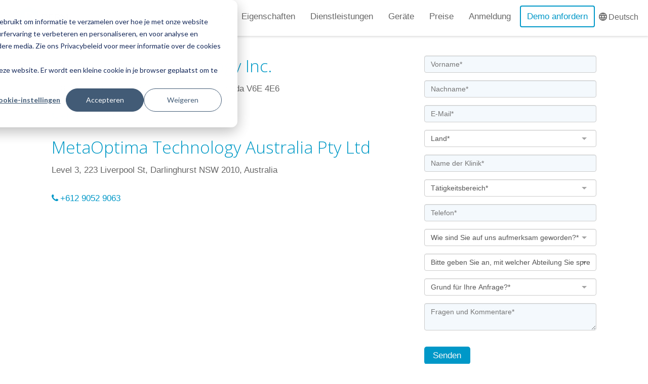

--- FILE ---
content_type: text/html; charset=UTF-8
request_url: https://www.dermengine.com/de/contact-us
body_size: 5780
content:
<!doctype html><!--[if lt IE 7]> <html class="no-js lt-ie9 lt-ie8 lt-ie7" lang="de" > <![endif]--><!--[if IE 7]>    <html class="no-js lt-ie9 lt-ie8" lang="de" >        <![endif]--><!--[if IE 8]>    <html class="no-js lt-ie9" lang="de" >               <![endif]--><!--[if gt IE 8]><!--><html class="no-js" lang="de"><!--<![endif]--><head>
    <meta charset="utf-8">
    <meta http-equiv="X-UA-Compatible" content="IE=edge,chrome=1">
    <meta name="author" content="MetaOptima Technology Inc.">
    <meta name="description" content="DermEngine Contact Us Form">
    <meta name="generator" content="HubSpot">
    <title>Contact Us </title>
    <link rel="shortcut icon" href="https://www.dermengine.com/hubfs/Dermengine_Nov2016/Images/dermengine-logo-sm.png">
    
<meta name="viewport" content="width=device-width, initial-scale=1">

    <script src="/hs/hsstatic/jquery-libs/static-1.4/jquery/jquery-1.11.2.js"></script>
<script>hsjQuery = window['jQuery'];</script>
    <meta property="og:description" content="DermEngine Contact Us Form">
    <meta property="og:title" content="Contact Us ">
    <meta name="twitter:description" content="DermEngine Contact Us Form">
    <meta name="twitter:title" content="Contact Us ">

    

    
    <style>
a.cta_button{-moz-box-sizing:content-box !important;-webkit-box-sizing:content-box !important;box-sizing:content-box !important;vertical-align:middle}.hs-breadcrumb-menu{list-style-type:none;margin:0px 0px 0px 0px;padding:0px 0px 0px 0px}.hs-breadcrumb-menu-item{float:left;padding:10px 0px 10px 10px}.hs-breadcrumb-menu-divider:before{content:'›';padding-left:10px}.hs-featured-image-link{border:0}.hs-featured-image{float:right;margin:0 0 20px 20px;max-width:50%}@media (max-width: 568px){.hs-featured-image{float:none;margin:0;width:100%;max-width:100%}}.hs-screen-reader-text{clip:rect(1px, 1px, 1px, 1px);height:1px;overflow:hidden;position:absolute !important;width:1px}
</style>

<link rel="stylesheet" href="https://www.dermengine.com/hubfs/hub_generated/module_assets/1/27484863450/1743876721096/module_Navigation_Banner.min.css">
    

    
    <link rel="canonical" href="https://www.dermengine.com/de/contact-us">

<!--  Added by GoogleAnalytics integration -->
<script>
  (function(i,s,o,g,r,a,m){i['GoogleAnalyticsObject']=r;i[r]=i[r]||function(){
  (i[r].q=i[r].q||[]).push(arguments)},i[r].l=1*new Date();a=s.createElement(o),
  m=s.getElementsByTagName(o)[0];a.async=1;a.src=g;m.parentNode.insertBefore(a,m)
  })(window,document,'script','//www.google-analytics.com/analytics.js','ga');

  ga('create', 'UA-64288704-1', 'auto');
  ga('require', 'GTM-P577VXW');
  ga('send', 'pageview');
</script>
<!-- /Added by GoogleAnalytics integration -->

<!-- Google Tag Manager -->
<script>(function(w,d,s,l,i){w[l]=w[l]||[];w[l].push({'gtm.start':
new Date().getTime(),event:'gtm.js'});var f=d.getElementsByTagName(s)[0],
j=d.createElement(s),dl=l!='dataLayer'?'&l='+l:'';j.async=true;j.src=
'https://www.googletagmanager.com/gtm.js?id='+i+dl;f.parentNode.insertBefore(j,f);
})(window,document,'script','dataLayer','GTM-556ZHLM');</script>
<!-- End Google Tag Manager -->

<!-- Global site tag (gtag.js) - Google Analytics -->
<script async src="https://www.googletagmanager.com/gtag/js?id=UA-64288704-1"></script>
<script>
  window.dataLayer = window.dataLayer || [];
  function gtag(){dataLayer.push(arguments);}
  gtag('js', new Date());

  gtag('config', 'UA-64288704-1');
</script>

<meta name="google-site-verification" content="-4pP0rZCJ7NS_zxFaIaHNYohIZZu4IJI2YGaIVpVTyk">

<meta name="google-site-verification" content="1lMUwZJzLEIA3WLzc4ufbVUl2IwxbMfpF5F6OTPoM_U">
<meta property="og:url" content="https://www.dermengine.com/de/contact-us">
<meta name="twitter:card" content="summary">
<meta http-equiv="content-language" content="de">
<link rel="alternate" hreflang="de" href="https://www.dermengine.com/de/contact-us">
<link rel="alternate" hreflang="en" href="https://www.dermengine.com/contact-us">
<link rel="alternate" hreflang="es" href="https://www.dermengine.com/es/contact-us">
<link rel="alternate" hreflang="fr" href="https://www.dermengine.com/fr/contact-us">
<link rel="alternate" hreflang="pt" href="https://www.dermengine.com/pt/contact-us">
<link rel="stylesheet" href="//7052064.fs1.hubspotusercontent-na1.net/hubfs/7052064/hub_generated/template_assets/DEFAULT_ASSET/1767723259071/template_layout.min.css">


<link rel="stylesheet" href="https://www.dermengine.com/hubfs/hub_generated/template_assets/1/4489601947/1761153730660/template_Dermengine_Nov2016-style.css">


<style>
    .two-column .hs-custom-form span.hs-form-required {
        display: none;
    }
</style>

</head>
<body class="site-page two-column custom-site-pages   hs-content-id-5941917936 hs-landing-page hs-page " style="">
    <div class="header-container-wrapper">
    <div class="header-container container-fluid">

<div class="row-fluid-wrapper row-depth-1 row-number-1">
<div class="row-fluid ">
<div class="span12 widget-span widget-type-global_group " style="" data-widget-type="global_group" data-x="0" data-w="12">
<div class="" data-global-widget-path="generated_global_groups/5936012410.html"><div class="row-fluid-wrapper row-depth-1 row-number-1 ">
<div class="row-fluid ">
<div class="span12 widget-span widget-type-cell custom-header lang-french" style="" data-widget-type="cell" data-x="0" data-w="12">

<div class="row-fluid-wrapper row-depth-1 row-number-2 ">
<div class="row-fluid ">
<div class="span12 widget-span widget-type-custom_widget " style="" data-widget-type="custom_widget" data-x="0" data-w="12">
<div id="hs_cos_wrapper_module_1585091603713200" class="hs_cos_wrapper hs_cos_wrapper_widget hs_cos_wrapper_type_module" style="" data-hs-cos-general-type="widget" data-hs-cos-type="module"><div class="nav-banner">
  <div class="nav-banner__content">
    <span>Provide care to your patients during COVID-19 - Take your practice online with our Teledermatology solution!</span><a href="/en-ca/contact-teledermatology?hsLang=de">Learn more</a></div>
</div></div>

</div><!--end widget-span -->
</div><!--end row-->
</div><!--end row-wrapper -->

<div class="row-fluid-wrapper row-depth-1 row-number-3 ">
<div class="row-fluid ">
<div class="span3 widget-span widget-type-rich_text custom-logo custom-hs-logo" style="" data-widget-type="rich_text" data-x="0" data-w="3">
<div class="cell-wrapper layout-widget-wrapper">
<span id="hs_cos_wrapper_module_14782606505302506" class="hs_cos_wrapper hs_cos_wrapper_widget hs_cos_wrapper_type_rich_text" style="" data-hs-cos-general-type="widget" data-hs-cos-type="rich_text"><a href="/?hsLang=de"> <img class="hidden-phone" src="https://www.dermengine.com/hubfs/Dermengine_Nov2016/Images/dermengine-logo-lg.png" alt="DermEngine logo" title="DermEngine logo"> <img class="visible-phone" src="https://www.dermengine.com/hubfs/Dermengine_Nov2016/Images/dermengine-logo-sm.png" alt="DermEngine logo" title="DermEngine logo"> </a></span>
</div><!--end layout-widget-wrapper -->
</div><!--end widget-span -->
<div class="span1 widget-span widget-type-rich_text lang-wrapper" style="" data-widget-type="rich_text" data-x="3" data-w="1">
<div class="cell-wrapper layout-widget-wrapper">
<span id="hs_cos_wrapper_module_1516655939893306" class="hs_cos_wrapper hs_cos_wrapper_widget hs_cos_wrapper_type_rich_text" style="" data-hs-cos-general-type="widget" data-hs-cos-type="rich_text"><div class="custom-lang-switcher"><i class="icon icon-globe"><span class="language-text">Deutsch</span></i>
<div class="languages-box">
<ul>
<li><span class="current-lang"><i class="fa fa-check-circle" aria-hidden="true">&nbsp;</i>Deutsch</span></li>
<li><a class="lang-text hs-skip-lang-url-rewrite" href="https://www.dermengine.com/contact-us" data-value="contact-us"> English </a></li>
<li><a class="lang-text hs-skip-lang-url-rewrite" href="https://www.dermengine.com/es/contact-us" data-value="contact-us"> Español </a></li>
<li><a class="lang-text hs-skip-lang-url-rewrite" href="https://www.dermengine.com/fr/contact-us" data-value="contact-us"> Français </a></li>
<li><a class="lang-text hs-skip-lang-url-rewrite" href="https://www.dermengine.com/pt/contact-us" data-value="contact-us"> Português </a></li>
</ul>
</div>
</div></span>
</div><!--end layout-widget-wrapper -->
</div><!--end widget-span -->
<div class="span8 widget-span widget-type-menu custom-menu-primary" style="" data-widget-type="menu" data-x="4" data-w="8">
<div class="cell-wrapper layout-widget-wrapper">
<span id="hs_cos_wrapper_module_14782606585512816" class="hs_cos_wrapper hs_cos_wrapper_widget hs_cos_wrapper_type_menu" style="" data-hs-cos-general-type="widget" data-hs-cos-type="menu"><div id="hs_menu_wrapper_module_14782606585512816" class="hs-menu-wrapper active-branch flyouts hs-menu-flow-horizontal" role="navigation" data-sitemap-name="Header German" data-menu-id="5936001830" aria-label="Navigation Menu">
 <ul role="menu">
  <li class="hs-menu-item hs-menu-depth-1" role="none"><a href="https://www.dermengine.com/de/" role="menuitem">Home</a></li>
  <li class="hs-menu-item hs-menu-depth-1 hs-item-has-children" role="none"><a href="javascript:;" aria-haspopup="true" aria-expanded="false" role="menuitem">Lösungen</a>
   <ul role="menu" class="hs-menu-children-wrapper">
    <li class="hs-menu-item hs-menu-depth-2" role="none"><a href="https://www.dermengine.com/de/for-corporate-services" role="menuitem">Für Unternehmensdienstleistungen</a></li>
    <li class="hs-menu-item hs-menu-depth-2" role="none"><a href="https://www.dermengine.com/de/for-clinic-services" role="menuitem">Für Klinikdienstleistungen</a></li>
    <li class="hs-menu-item hs-menu-depth-2" role="none"><a href="https://www.dermengine.com/de/for-insurance-services" role="menuitem">Für Versicherungsdienstleistungen</a></li>
    <li class="hs-menu-item hs-menu-depth-2" role="none"><a href="https://www.dermengine.com/de/for-pharmacy-services" role="menuitem">Für Apothekendienstleistungen</a></li>
    <li class="hs-menu-item hs-menu-depth-2" role="none"><a href="https://www.dermengine.com/de/for-telemedicine-services" role="menuitem">Für Telemedizin-Dienstleistungen</a></li>
   </ul></li>
  <li class="hs-menu-item hs-menu-depth-1 hs-item-has-children" role="none"><a href="javascript:;" aria-haspopup="true" aria-expanded="false" role="menuitem">Eigenschaften</a>
   <ul role="menu" class="hs-menu-children-wrapper">
    <li class="hs-menu-item hs-menu-depth-2" role="none"><a href="https://www.dermengine.com/de/clinic-analytics-dashboard" role="menuitem">Klinik-Analytik</a></li>
    <li class="hs-menu-item hs-menu-depth-2" role="none"><a href="https://www.dermengine.com/de/teledermatology" role="menuitem">Teledermatologie</a></li>
    <li class="hs-menu-item hs-menu-depth-2" role="none"><a href="https://www.dermengine.com/de/visual-search" role="menuitem">Visual Search</a></li>
   </ul></li>
  <li class="hs-menu-item hs-menu-depth-1" role="none"><a href="https://www.dermengine.com/de/services" role="menuitem">Dienstleistungen</a></li>
  <li class="hs-menu-item hs-menu-depth-1 hs-item-has-children" role="none"><a href="javascript:;" aria-haspopup="true" aria-expanded="false" role="menuitem">Geräte</a>
   <ul role="menu" class="hs-menu-children-wrapper">
    <li class="hs-menu-item hs-menu-depth-2" role="none"><a href="https://www.dermengine.com/de/molescope-ii" role="menuitem">MoleScope II</a></li>
    <li class="hs-menu-item hs-menu-depth-2" role="none"><a href="https://www.dermengine.com/de/trikoscope" role="menuitem">TrikoScope</a></li>
   </ul></li>
  <li class="hs-menu-item hs-menu-depth-1" role="none"><a href="https://www.dermengine.com/de/request-a-quote" role="menuitem">Preise</a></li>
  <li class="hs-menu-item hs-menu-depth-1" role="none"><a href="http://app.dermengine.com/" role="menuitem">Anmeldung</a></li>
  <li class="hs-menu-item hs-menu-depth-1" role="none"><a href="https://www.dermengine.com/de/demo-request-form" role="menuitem">Demo anfordern</a></li>
 </ul>
</div></span></div><!--end layout-widget-wrapper -->
</div><!--end widget-span -->
</div><!--end row-->
</div><!--end row-wrapper -->

<div class="row-fluid-wrapper row-depth-1 row-number-4 ">
<div class="row-fluid ">
<div class="span12 widget-span widget-type-rich_text " style="" data-widget-type="rich_text" data-x="0" data-w="12">
<div class="cell-wrapper layout-widget-wrapper">
<span id="hs_cos_wrapper_module_1512175904110475" class="hs_cos_wrapper hs_cos_wrapper_widget hs_cos_wrapper_type_rich_text" style="" data-hs-cos-general-type="widget" data-hs-cos-type="rich_text"></span>
</div><!--end layout-widget-wrapper -->
</div><!--end widget-span -->
</div><!--end row-->
</div><!--end row-wrapper -->

</div><!--end widget-span -->
</div><!--end row-->
</div><!--end row-wrapper -->

<div class="row-fluid-wrapper row-depth-1 row-number-5 ">
<div class="row-fluid ">
<div class="span12 widget-span widget-type-cell custom-pop-up-wrapper" style="" data-widget-type="cell" data-x="0" data-w="12">

<div class="row-fluid-wrapper row-depth-1 row-number-6 ">
<div class="row-fluid ">
<div class="span12 widget-span widget-type-cell custom-form-inner-wrapper" style="" data-widget-type="cell" data-x="0" data-w="12">

<div class="row-fluid-wrapper row-depth-1 row-number-7 ">
<div class="row-fluid ">
<div class="span12 widget-span widget-type-cell custom-form-wrapper" style="" data-widget-type="cell" data-x="0" data-w="12">

<div class="row-fluid-wrapper row-depth-1 row-number-8 ">
<div class="row-fluid ">
<div class="span12 widget-span widget-type-form " style="" data-widget-type="form" data-x="0" data-w="12">
<div class="cell-wrapper layout-widget-wrapper">
<span id="hs_cos_wrapper_module_14785198845238945" class="hs_cos_wrapper hs_cos_wrapper_widget hs_cos_wrapper_type_form" style="" data-hs-cos-general-type="widget" data-hs-cos-type="form"><h3 id="hs_cos_wrapper_module_14785198845238945_title" class="hs_cos_wrapper form-title" data-hs-cos-general-type="widget_field" data-hs-cos-type="text">Migration Request</h3>

<div id="hs_form_target_module_14785198845238945"></div>









</span>
</div><!--end layout-widget-wrapper -->
</div><!--end widget-span -->
</div><!--end row-->
</div><!--end row-wrapper -->

</div><!--end widget-span -->
</div><!--end row-->
</div><!--end row-wrapper -->

<div class="row-fluid-wrapper row-depth-1 row-number-9 ">
<div class="row-fluid ">
<div class="span12 widget-span widget-type-rich_text custom-close-button" style="" data-widget-type="rich_text" data-x="0" data-w="12">
<div class="cell-wrapper layout-widget-wrapper">
<span id="hs_cos_wrapper_module_14785198916729289" class="hs_cos_wrapper hs_cos_wrapper_widget hs_cos_wrapper_type_rich_text" style="" data-hs-cos-general-type="widget" data-hs-cos-type="rich_text"><a title="Close" class="close-button"><span>close</span></a></span>
</div><!--end layout-widget-wrapper -->
</div><!--end widget-span -->
</div><!--end row-->
</div><!--end row-wrapper -->

</div><!--end widget-span -->
</div><!--end row-->
</div><!--end row-wrapper -->

</div><!--end widget-span -->
</div><!--end row-->
</div><!--end row-wrapper -->
</div>
</div><!--end widget-span -->
</div><!--end row-->
</div><!--end row-wrapper -->

<div class="row-fluid-wrapper row-depth-1 row-number-2">
<div class="row-fluid ">
<div class="span12 widget-span widget-type-rich_text " style="" data-widget-type="rich_text" data-x="0" data-w="12">
<div class="cell-wrapper layout-widget-wrapper">
<span id="hs_cos_wrapper_module_1499993462433144" class="hs_cos_wrapper hs_cos_wrapper_widget hs_cos_wrapper_type_rich_text" style="" data-hs-cos-general-type="widget" data-hs-cos-type="rich_text"><div>&nbsp;</div>
<div>&nbsp;</div>
<div>&nbsp;</div></span>
</div><!--end layout-widget-wrapper -->
</div><!--end widget-span -->
</div><!--end row-->
</div><!--end row-wrapper -->

    </div><!--end header -->
</div><!--end header wrapper -->

<div class="body-container-wrapper">
    <div class="body-container container-fluid">

<div class="row-fluid-wrapper row-depth-1 row-number-1">
<div class="row-fluid ">
<div class="span12 widget-span widget-type-cell page-center content-wrapper" style="" data-widget-type="cell" data-x="0" data-w="12">

<div class="row-fluid-wrapper row-depth-1 row-number-2">
<div class="row-fluid ">
<div class="span8 widget-span widget-type-cell main-content" style="" data-widget-type="cell" data-x="0" data-w="8">

<div class="row-fluid-wrapper row-depth-1 row-number-3">
<div class="row-fluid ">
<div class="span12 widget-span widget-type-widget_container " style="" data-widget-type="widget_container" data-x="0" data-w="12">
<span id="hs_cos_wrapper_module_13885046520011784" class="hs_cos_wrapper hs_cos_wrapper_widget_container hs_cos_wrapper_type_widget_container" style="" data-hs-cos-general-type="widget_container" data-hs-cos-type="widget_container"><div id="hs_cos_wrapper_widget_5114181471" class="hs_cos_wrapper hs_cos_wrapper_widget hs_cos_wrapper_type_rich_text" style="" data-hs-cos-general-type="widget" data-hs-cos-type="rich_text"><h1><span style="color: #0099c6;">MetaOptima Technology Inc.</span></h1>
<p><span><span>1185 W Georgia St #1050, Vancouver, BC, Canada V6E 4E6</span></span></p>
<p><a href="tel:+17783281949"><i class="fa fa-phone">&nbsp;</i>+1 (778) 328-1949</a></p>
<h3><span style="color: #0099c6;">MetaOptima Technology Australia Pty Ltd</span></h3>
<p><span><span>Level 3, 223 Liverpool St, Darlinghurst NSW 2010, Australia</span></span></p>
<p><a href="tel:+61290529063"><i class="fa fa-phone">&nbsp;</i>+612 9052 9063</a></p>
<p>&nbsp;</p></div></span>
</div><!--end widget-span -->
</div><!--end row-->
</div><!--end row-wrapper -->

</div><!--end widget-span -->
<div class="span4 widget-span widget-type-cell sidebar right" style="" data-widget-type="cell" data-x="8" data-w="4">

<div class="row-fluid-wrapper row-depth-1 row-number-4">
<div class="row-fluid ">
<div class="span12 widget-span widget-type-widget_container " style="" data-widget-type="widget_container" data-x="0" data-w="12">
<span id="hs_cos_wrapper_module_139532480564398" class="hs_cos_wrapper hs_cos_wrapper_widget_container hs_cos_wrapper_type_widget_container" style="" data-hs-cos-general-type="widget_container" data-hs-cos-type="widget_container"><div id="hs_cos_wrapper_widget_1495044119311" class="hs_cos_wrapper hs_cos_wrapper_widget hs_cos_wrapper_type_form" style="" data-hs-cos-general-type="widget" data-hs-cos-type="form"><h3 id="hs_cos_wrapper_widget_1495044119311_title" class="hs_cos_wrapper form-title" data-hs-cos-general-type="widget_field" data-hs-cos-type="text"></h3>

<div id="hs_form_target_widget_1495044119311"></div>









</div></span>
</div><!--end widget-span -->
</div><!--end row-->
</div><!--end row-wrapper -->

</div><!--end widget-span -->
</div><!--end row-->
</div><!--end row-wrapper -->

</div><!--end widget-span -->
</div><!--end row-->
</div><!--end row-wrapper -->

    </div><!--end body -->
</div><!--end body wrapper -->

<div class="footer-container-wrapper">
    <div class="footer-container container-fluid">

<div class="row-fluid-wrapper row-depth-1 row-number-1">
<div class="row-fluid ">
<div class="span12 widget-span widget-type-global_group " style="" data-widget-type="global_group" data-x="0" data-w="12">
<div class="" data-global-widget-path="generated_global_groups/5935818649.html"><div class="row-fluid-wrapper row-depth-1 row-number-1 ">
<div class="row-fluid ">
<div class="span12 widget-span widget-type-cell custom-footer" style="" data-widget-type="cell" data-x="0" data-w="12">

<div class="row-fluid-wrapper row-depth-1 row-number-2 ">
<div class="row-fluid ">
<div class="span12 widget-span widget-type-cell custom-footer-top-pane" style="" data-widget-type="cell" data-x="0" data-w="12">

<div class="row-fluid-wrapper row-depth-1 row-number-3 ">
<div class="row-fluid ">
<div class="span12 widget-span widget-type-cell page-center" style="" data-widget-type="cell" data-x="0" data-w="12">

<div class="row-fluid-wrapper row-depth-1 row-number-4 ">
<div class="row-fluid ">
<div class="span4 widget-span widget-type-rich_text custom-footer-top-col1 custom-footer-top-cols" style="" data-widget-type="rich_text" data-x="0" data-w="4">
<div class="cell-wrapper layout-widget-wrapper">
<span id="hs_cos_wrapper_module_1388499827397609" class="hs_cos_wrapper hs_cos_wrapper_widget hs_cos_wrapper_type_rich_text" style="" data-hs-cos-general-type="widget" data-hs-cos-type="rich_text"><p><a href="https://metaoptima.com/" target="_blank" rel="noopener"><img src="https://www.dermengine.com/hubfs/Dermengine_Nov2016/Images/molescope_logo_white.png" alt="MetaOptima" title="MetaOptima"></a></p>
<p>MetaOptima Technology Inc.</p>
<p>Vancouver, BC, Canada<br><a href="tel:+17783281949"><i class="fa fa-phone">&nbsp;</i>+1-778-328-1949</a><a style="margin-left: 10px;" href="https://www.dermengine.com/de/contact-us"><i class="fa fa-envelope">&nbsp;</i>Email</a></p>
<p>&nbsp;</p>
<p>MetaOptima Technology Australia Pty Ltd</p>
<p>Sydney, NSW<br><a href="tel:+61290529063"><i class="fa fa-phone">&nbsp;</i>+612 9052 9063</a><a style="margin-left: 10px;" href="https://www.dermengine.com/de/contact-us"><i class="fa fa-envelope">&nbsp;</i>Email </a></p></span>
</div><!--end layout-widget-wrapper -->
</div><!--end widget-span -->
<div class="span3 widget-span widget-type-rich_text custom-footer-top-col2 custom-footer-top-cols" style="" data-widget-type="rich_text" data-x="4" data-w="3">
<div class="cell-wrapper layout-widget-wrapper">
<span id="hs_cos_wrapper_module_14782614350428927" class="hs_cos_wrapper hs_cos_wrapper_widget hs_cos_wrapper_type_rich_text" style="" data-hs-cos-general-type="widget" data-hs-cos-type="rich_text"><h6>DermEngine</h6>
<ul>
<li><a href="https://www.dermengine.com/de/total-body-photography?hsLang=de" rel=" noopener">Total Body Photography</a></li>
<li><a href="/de/clinic-analytics-dashboard?hsLang=de">Klinik-Analytik</a></li>
<li><a href="/de/services?hsLang=de">Dienstleistungen</a></li>
<li><a href="/de/request-a-quote?hsLang=de">Preise</a></li>
</ul></span>
</div><!--end layout-widget-wrapper -->
</div><!--end widget-span -->
<div class="span2 widget-span widget-type-rich_text custom-footer-top-col3 custom-footer-top-cols" style="" data-widget-type="rich_text" data-x="7" data-w="2">
<div class="cell-wrapper layout-widget-wrapper">
<span id="hs_cos_wrapper_module_139575398594110" class="hs_cos_wrapper hs_cos_wrapper_widget hs_cos_wrapper_type_rich_text" style="" data-hs-cos-general-type="widget" data-hs-cos-type="rich_text"><h6>Unser Unternehmen</h6>
<ul>
<li><a href="https://metaoptima.com/" target="_blank">Über uns</a></li>
<li><a href="https://www.dermengine.com/blog?hsLang=de" target="_blank">Blog</a></li>
<li><a href="https://metaoptima.com/careers/" target="_blank">Karriere</a></li>
<li><a href="/de/contact-us/?hsLang=de" target="_blank">Kontakt</a></li>
</ul></span>
</div><!--end layout-widget-wrapper -->
</div><!--end widget-span -->
<div class="span3 widget-span widget-type-rich_text custom-footer-top-col4 custom-footer-top-cols" style="" data-widget-type="rich_text" data-x="9" data-w="3">
<div class="cell-wrapper layout-widget-wrapper">
<span id="hs_cos_wrapper_module_14782614365609256" class="hs_cos_wrapper hs_cos_wrapper_widget hs_cos_wrapper_type_rich_text" style="" data-hs-cos-general-type="widget" data-hs-cos-type="rich_text"><h6>Transparenz</h6>
<ul>
<li><a href="https://www.dermengine.com/privacy/?hsLang=de">Datenschutzrichtlinien</a></li>
<li><a href="https://www.dermengine.com/terms/?hsLang=de">Nutzungsbedingungen</a></li>
<li><a href="https://www.dermengine.com/subject-request-form?hsLang=de">Auskunftsersuchen über personenbezogene Daten</a></li>
</ul></span>
</div><!--end layout-widget-wrapper -->
</div><!--end widget-span -->
</div><!--end row-->
</div><!--end row-wrapper -->

</div><!--end widget-span -->
</div><!--end row-->
</div><!--end row-wrapper -->

</div><!--end widget-span -->
</div><!--end row-->
</div><!--end row-wrapper -->

<div class="row-fluid-wrapper row-depth-1 row-number-5 ">
<div class="row-fluid ">
<div class="span12 widget-span widget-type-cell custom-footer-bottom-pane" style="" data-widget-type="cell" data-x="0" data-w="12">

<div class="row-fluid-wrapper row-depth-1 row-number-6 ">
<div class="row-fluid ">
<div class="span12 widget-span widget-type-rich_text custom-footer-social-icons" style="" data-widget-type="rich_text" data-x="0" data-w="12">
<div class="cell-wrapper layout-widget-wrapper">
<span id="hs_cos_wrapper_module_14782614448389946" class="hs_cos_wrapper hs_cos_wrapper_widget hs_cos_wrapper_type_rich_text" style="" data-hs-cos-general-type="widget" data-hs-cos-type="rich_text"><div class="social-icons">
<ul>
<li><a href="https://www.facebook.com/metaoptima" target="_blank" rel="noopener"><i class="fa fa-facebook-square"></i><span>fb</span></a></li>
<li><a href="https://twitter.com/MetaOptima" target="_blank" rel="noopener"><i class="fa fa-twitter-square"></i><span>tw</span></a></li>
<li><a href="http://www.linkedin.com/company/metaoptima-technology-inc-" target="_blank" rel="noopener"><i class="fa fa-linkedin-square"></i><span>li</span></a></li>
<li><a href="https://www.youtube.com/metaoptima" target="_blank" rel="noopener"> <i class="fab fa-youtube-square"></i><span>yt</span></a></li>
</ul>
</div>
<div class="languages hs-skip-lang-url-rewrite"> <span class="langText"></span>  </div></span>
</div><!--end layout-widget-wrapper -->
</div><!--end widget-span -->
</div><!--end row-->
</div><!--end row-wrapper -->

</div><!--end widget-span -->
</div><!--end row-->
</div><!--end row-wrapper -->

</div><!--end widget-span -->
</div><!--end row-->
</div><!--end row-wrapper -->

<div class="row-fluid-wrapper row-depth-1 row-number-7 ">
<div class="row-fluid ">
<div class="span12 widget-span widget-type-raw_html " style="display: none;" data-widget-type="raw_html" data-x="0" data-w="12">
<div class="cell-wrapper layout-widget-wrapper">
<span id="hs_cos_wrapper_module_14782613568307390" class="hs_cos_wrapper hs_cos_wrapper_widget hs_cos_wrapper_type_raw_html" style="" data-hs-cos-general-type="widget" data-hs-cos-type="raw_html"><script src="https://www.dermengine.com/hs-fs/hub/2530563/hub_generated/template_assets/4489601942/1569646855452/Coded_files/Custom/page/Dermengine_Nov2016-theme/Dermengine_Nov2016-main.js"></script></span>
</div><!--end layout-widget-wrapper -->
</div><!--end widget-span -->
</div><!--end row-->
</div><!--end row-wrapper -->
</div>
</div><!--end widget-span -->
</div><!--end row-->
</div><!--end row-wrapper -->

    </div><!--end footer -->
</div><!--end footer wrapper -->

    
<!-- HubSpot performance collection script -->
<script defer src="/hs/hsstatic/content-cwv-embed/static-1.1293/embed.js"></script>
<script>
var hsVars = hsVars || {}; hsVars['language'] = 'de';
</script>

<script src="/hs/hsstatic/cos-i18n/static-1.53/bundles/project.js"></script>
<script src="/hs/hsstatic/keyboard-accessible-menu-flyouts/static-1.17/bundles/project.js"></script>

    <!--[if lte IE 8]>
    <script charset="utf-8" src="https://js.hsforms.net/forms/v2-legacy.js"></script>
    <![endif]-->

<script data-hs-allowed="true" src="/_hcms/forms/v2.js"></script>

    <script data-hs-allowed="true">
        var options = {
            portalId: '2530563',
            formId: '8e9b3166-a4ed-42c0-8940-9b8719731a63',
            formInstanceId: '9397',
            
            pageId: '5941917936',
            
            region: 'na1',
            
            
            
            
            pageName: "Contact Us ",
            
            
            
            inlineMessage: "Thanks for submitting the form.",
            
            
            rawInlineMessage: "Thanks for submitting the form.",
            
            
            hsFormKey: "62fdc625cc4ed032a3225c1c6a1fc168",
            
            
            css: '',
            target: '#hs_form_target_module_14785198845238945',
            
            
            
            
            
            
            
            contentType: "landing-page",
            
            
            
            formsBaseUrl: '/_hcms/forms/',
            
            
            
            formData: {
                cssClass: 'hs-form stacked hs-custom-form'
            }
        };

        options.getExtraMetaDataBeforeSubmit = function() {
            var metadata = {};
            

            if (hbspt.targetedContentMetadata) {
                var count = hbspt.targetedContentMetadata.length;
                var targetedContentData = [];
                for (var i = 0; i < count; i++) {
                    var tc = hbspt.targetedContentMetadata[i];
                     if ( tc.length !== 3) {
                        continue;
                     }
                     targetedContentData.push({
                        definitionId: tc[0],
                        criterionId: tc[1],
                        smartTypeId: tc[2]
                     });
                }
                metadata["targetedContentMetadata"] = JSON.stringify(targetedContentData);
            }

            return metadata;
        };

        hbspt.forms.create(options);
    </script>


    <script data-hs-allowed="true">
        var options = {
            portalId: '2530563',
            formId: 'b1a231fc-a496-4958-b520-6c4fbbf42114',
            formInstanceId: '6701',
            
            pageId: '5941917936',
            
            region: 'na1',
            
            
            
            
            pageName: "Contact Us ",
            
            
            
            inlineMessage: "<div style=\"text-align: center;\">\n<h3 style=\"text-align: left;\">Thank you for your submission, some one will contact you shortly.<\/h3>\n<\/div>",
            
            
            rawInlineMessage: "<div style=\"text-align: center;\">\n<h3 style=\"text-align: left;\">Thank you for your submission, some one will contact you shortly.<\/h3>\n<\/div>",
            
            
            hsFormKey: "b3fad9d433fc2fb42a60383205379731",
            
            
            css: '',
            target: '#hs_form_target_widget_1495044119311',
            
            
            
            
            
            
            
            contentType: "landing-page",
            
            
            
            formsBaseUrl: '/_hcms/forms/',
            
            
            
            formData: {
                cssClass: 'hs-form stacked hs-custom-form'
            }
        };

        options.getExtraMetaDataBeforeSubmit = function() {
            var metadata = {};
            

            if (hbspt.targetedContentMetadata) {
                var count = hbspt.targetedContentMetadata.length;
                var targetedContentData = [];
                for (var i = 0; i < count; i++) {
                    var tc = hbspt.targetedContentMetadata[i];
                     if ( tc.length !== 3) {
                        continue;
                     }
                     targetedContentData.push({
                        definitionId: tc[0],
                        criterionId: tc[1],
                        smartTypeId: tc[2]
                     });
                }
                metadata["targetedContentMetadata"] = JSON.stringify(targetedContentData);
            }

            return metadata;
        };

        hbspt.forms.create(options);
    </script>


<!-- Start of HubSpot Analytics Code -->
<script type="text/javascript">
var _hsq = _hsq || [];
_hsq.push(["setContentType", "landing-page"]);
_hsq.push(["setCanonicalUrl", "https:\/\/www.dermengine.com\/de\/contact-us"]);
_hsq.push(["setPageId", "5941917936"]);
_hsq.push(["setContentMetadata", {
    "contentPageId": 5069206190,
    "legacyPageId": "5941917936",
    "contentFolderId": 33033891810,
    "contentGroupId": null,
    "abTestId": null,
    "languageVariantId": 5941917936,
    "languageCode": "de",
    
    
}]);
</script>

<script type="text/javascript">
var hbspt = hbspt || {};
(hbspt.targetedContentMetadata = hbspt.targetedContentMetadata || []).push(...[]);

var _hsq = _hsq || [];
_hsq.push(["setTargetedContentMetadata", hbspt.targetedContentMetadata]);
</script>
<script type="text/javascript" id="hs-script-loader" async defer src="/hs/scriptloader/2530563.js"></script>
<!-- End of HubSpot Analytics Code -->


<script type="text/javascript">
var hsVars = {
    render_id: "122e07c5-e28a-412b-9277-ce65a3399a1d",
    ticks: 1767771651414,
    page_id: 5941917936,
    
    content_group_id: 0,
    portal_id: 2530563,
    app_hs_base_url: "https://app.hubspot.com",
    cp_hs_base_url: "https://cp.hubspot.com",
    language: "de",
    analytics_page_type: "landing-page",
    scp_content_type: "",
    
    analytics_page_id: "5941917936",
    category_id: 1,
    folder_id: 33033891810,
    is_hubspot_user: false
}
</script>


<script defer src="/hs/hsstatic/HubspotToolsMenu/static-1.432/js/index.js"></script>




    
    <!-- Generated by the HubSpot Template Builder - template version 1.03 -->

</body></html>

--- FILE ---
content_type: text/html; charset=utf-8
request_url: https://www.google.com/recaptcha/enterprise/anchor?ar=1&k=6LdGZJsoAAAAAIwMJHRwqiAHA6A_6ZP6bTYpbgSX&co=aHR0cHM6Ly93d3cuZGVybWVuZ2luZS5jb206NDQz&hl=en&v=PoyoqOPhxBO7pBk68S4YbpHZ&size=invisible&badge=inline&anchor-ms=20000&execute-ms=30000&cb=lywcw36fpnum
body_size: 48875
content:
<!DOCTYPE HTML><html dir="ltr" lang="en"><head><meta http-equiv="Content-Type" content="text/html; charset=UTF-8">
<meta http-equiv="X-UA-Compatible" content="IE=edge">
<title>reCAPTCHA</title>
<style type="text/css">
/* cyrillic-ext */
@font-face {
  font-family: 'Roboto';
  font-style: normal;
  font-weight: 400;
  font-stretch: 100%;
  src: url(//fonts.gstatic.com/s/roboto/v48/KFO7CnqEu92Fr1ME7kSn66aGLdTylUAMa3GUBHMdazTgWw.woff2) format('woff2');
  unicode-range: U+0460-052F, U+1C80-1C8A, U+20B4, U+2DE0-2DFF, U+A640-A69F, U+FE2E-FE2F;
}
/* cyrillic */
@font-face {
  font-family: 'Roboto';
  font-style: normal;
  font-weight: 400;
  font-stretch: 100%;
  src: url(//fonts.gstatic.com/s/roboto/v48/KFO7CnqEu92Fr1ME7kSn66aGLdTylUAMa3iUBHMdazTgWw.woff2) format('woff2');
  unicode-range: U+0301, U+0400-045F, U+0490-0491, U+04B0-04B1, U+2116;
}
/* greek-ext */
@font-face {
  font-family: 'Roboto';
  font-style: normal;
  font-weight: 400;
  font-stretch: 100%;
  src: url(//fonts.gstatic.com/s/roboto/v48/KFO7CnqEu92Fr1ME7kSn66aGLdTylUAMa3CUBHMdazTgWw.woff2) format('woff2');
  unicode-range: U+1F00-1FFF;
}
/* greek */
@font-face {
  font-family: 'Roboto';
  font-style: normal;
  font-weight: 400;
  font-stretch: 100%;
  src: url(//fonts.gstatic.com/s/roboto/v48/KFO7CnqEu92Fr1ME7kSn66aGLdTylUAMa3-UBHMdazTgWw.woff2) format('woff2');
  unicode-range: U+0370-0377, U+037A-037F, U+0384-038A, U+038C, U+038E-03A1, U+03A3-03FF;
}
/* math */
@font-face {
  font-family: 'Roboto';
  font-style: normal;
  font-weight: 400;
  font-stretch: 100%;
  src: url(//fonts.gstatic.com/s/roboto/v48/KFO7CnqEu92Fr1ME7kSn66aGLdTylUAMawCUBHMdazTgWw.woff2) format('woff2');
  unicode-range: U+0302-0303, U+0305, U+0307-0308, U+0310, U+0312, U+0315, U+031A, U+0326-0327, U+032C, U+032F-0330, U+0332-0333, U+0338, U+033A, U+0346, U+034D, U+0391-03A1, U+03A3-03A9, U+03B1-03C9, U+03D1, U+03D5-03D6, U+03F0-03F1, U+03F4-03F5, U+2016-2017, U+2034-2038, U+203C, U+2040, U+2043, U+2047, U+2050, U+2057, U+205F, U+2070-2071, U+2074-208E, U+2090-209C, U+20D0-20DC, U+20E1, U+20E5-20EF, U+2100-2112, U+2114-2115, U+2117-2121, U+2123-214F, U+2190, U+2192, U+2194-21AE, U+21B0-21E5, U+21F1-21F2, U+21F4-2211, U+2213-2214, U+2216-22FF, U+2308-230B, U+2310, U+2319, U+231C-2321, U+2336-237A, U+237C, U+2395, U+239B-23B7, U+23D0, U+23DC-23E1, U+2474-2475, U+25AF, U+25B3, U+25B7, U+25BD, U+25C1, U+25CA, U+25CC, U+25FB, U+266D-266F, U+27C0-27FF, U+2900-2AFF, U+2B0E-2B11, U+2B30-2B4C, U+2BFE, U+3030, U+FF5B, U+FF5D, U+1D400-1D7FF, U+1EE00-1EEFF;
}
/* symbols */
@font-face {
  font-family: 'Roboto';
  font-style: normal;
  font-weight: 400;
  font-stretch: 100%;
  src: url(//fonts.gstatic.com/s/roboto/v48/KFO7CnqEu92Fr1ME7kSn66aGLdTylUAMaxKUBHMdazTgWw.woff2) format('woff2');
  unicode-range: U+0001-000C, U+000E-001F, U+007F-009F, U+20DD-20E0, U+20E2-20E4, U+2150-218F, U+2190, U+2192, U+2194-2199, U+21AF, U+21E6-21F0, U+21F3, U+2218-2219, U+2299, U+22C4-22C6, U+2300-243F, U+2440-244A, U+2460-24FF, U+25A0-27BF, U+2800-28FF, U+2921-2922, U+2981, U+29BF, U+29EB, U+2B00-2BFF, U+4DC0-4DFF, U+FFF9-FFFB, U+10140-1018E, U+10190-1019C, U+101A0, U+101D0-101FD, U+102E0-102FB, U+10E60-10E7E, U+1D2C0-1D2D3, U+1D2E0-1D37F, U+1F000-1F0FF, U+1F100-1F1AD, U+1F1E6-1F1FF, U+1F30D-1F30F, U+1F315, U+1F31C, U+1F31E, U+1F320-1F32C, U+1F336, U+1F378, U+1F37D, U+1F382, U+1F393-1F39F, U+1F3A7-1F3A8, U+1F3AC-1F3AF, U+1F3C2, U+1F3C4-1F3C6, U+1F3CA-1F3CE, U+1F3D4-1F3E0, U+1F3ED, U+1F3F1-1F3F3, U+1F3F5-1F3F7, U+1F408, U+1F415, U+1F41F, U+1F426, U+1F43F, U+1F441-1F442, U+1F444, U+1F446-1F449, U+1F44C-1F44E, U+1F453, U+1F46A, U+1F47D, U+1F4A3, U+1F4B0, U+1F4B3, U+1F4B9, U+1F4BB, U+1F4BF, U+1F4C8-1F4CB, U+1F4D6, U+1F4DA, U+1F4DF, U+1F4E3-1F4E6, U+1F4EA-1F4ED, U+1F4F7, U+1F4F9-1F4FB, U+1F4FD-1F4FE, U+1F503, U+1F507-1F50B, U+1F50D, U+1F512-1F513, U+1F53E-1F54A, U+1F54F-1F5FA, U+1F610, U+1F650-1F67F, U+1F687, U+1F68D, U+1F691, U+1F694, U+1F698, U+1F6AD, U+1F6B2, U+1F6B9-1F6BA, U+1F6BC, U+1F6C6-1F6CF, U+1F6D3-1F6D7, U+1F6E0-1F6EA, U+1F6F0-1F6F3, U+1F6F7-1F6FC, U+1F700-1F7FF, U+1F800-1F80B, U+1F810-1F847, U+1F850-1F859, U+1F860-1F887, U+1F890-1F8AD, U+1F8B0-1F8BB, U+1F8C0-1F8C1, U+1F900-1F90B, U+1F93B, U+1F946, U+1F984, U+1F996, U+1F9E9, U+1FA00-1FA6F, U+1FA70-1FA7C, U+1FA80-1FA89, U+1FA8F-1FAC6, U+1FACE-1FADC, U+1FADF-1FAE9, U+1FAF0-1FAF8, U+1FB00-1FBFF;
}
/* vietnamese */
@font-face {
  font-family: 'Roboto';
  font-style: normal;
  font-weight: 400;
  font-stretch: 100%;
  src: url(//fonts.gstatic.com/s/roboto/v48/KFO7CnqEu92Fr1ME7kSn66aGLdTylUAMa3OUBHMdazTgWw.woff2) format('woff2');
  unicode-range: U+0102-0103, U+0110-0111, U+0128-0129, U+0168-0169, U+01A0-01A1, U+01AF-01B0, U+0300-0301, U+0303-0304, U+0308-0309, U+0323, U+0329, U+1EA0-1EF9, U+20AB;
}
/* latin-ext */
@font-face {
  font-family: 'Roboto';
  font-style: normal;
  font-weight: 400;
  font-stretch: 100%;
  src: url(//fonts.gstatic.com/s/roboto/v48/KFO7CnqEu92Fr1ME7kSn66aGLdTylUAMa3KUBHMdazTgWw.woff2) format('woff2');
  unicode-range: U+0100-02BA, U+02BD-02C5, U+02C7-02CC, U+02CE-02D7, U+02DD-02FF, U+0304, U+0308, U+0329, U+1D00-1DBF, U+1E00-1E9F, U+1EF2-1EFF, U+2020, U+20A0-20AB, U+20AD-20C0, U+2113, U+2C60-2C7F, U+A720-A7FF;
}
/* latin */
@font-face {
  font-family: 'Roboto';
  font-style: normal;
  font-weight: 400;
  font-stretch: 100%;
  src: url(//fonts.gstatic.com/s/roboto/v48/KFO7CnqEu92Fr1ME7kSn66aGLdTylUAMa3yUBHMdazQ.woff2) format('woff2');
  unicode-range: U+0000-00FF, U+0131, U+0152-0153, U+02BB-02BC, U+02C6, U+02DA, U+02DC, U+0304, U+0308, U+0329, U+2000-206F, U+20AC, U+2122, U+2191, U+2193, U+2212, U+2215, U+FEFF, U+FFFD;
}
/* cyrillic-ext */
@font-face {
  font-family: 'Roboto';
  font-style: normal;
  font-weight: 500;
  font-stretch: 100%;
  src: url(//fonts.gstatic.com/s/roboto/v48/KFO7CnqEu92Fr1ME7kSn66aGLdTylUAMa3GUBHMdazTgWw.woff2) format('woff2');
  unicode-range: U+0460-052F, U+1C80-1C8A, U+20B4, U+2DE0-2DFF, U+A640-A69F, U+FE2E-FE2F;
}
/* cyrillic */
@font-face {
  font-family: 'Roboto';
  font-style: normal;
  font-weight: 500;
  font-stretch: 100%;
  src: url(//fonts.gstatic.com/s/roboto/v48/KFO7CnqEu92Fr1ME7kSn66aGLdTylUAMa3iUBHMdazTgWw.woff2) format('woff2');
  unicode-range: U+0301, U+0400-045F, U+0490-0491, U+04B0-04B1, U+2116;
}
/* greek-ext */
@font-face {
  font-family: 'Roboto';
  font-style: normal;
  font-weight: 500;
  font-stretch: 100%;
  src: url(//fonts.gstatic.com/s/roboto/v48/KFO7CnqEu92Fr1ME7kSn66aGLdTylUAMa3CUBHMdazTgWw.woff2) format('woff2');
  unicode-range: U+1F00-1FFF;
}
/* greek */
@font-face {
  font-family: 'Roboto';
  font-style: normal;
  font-weight: 500;
  font-stretch: 100%;
  src: url(//fonts.gstatic.com/s/roboto/v48/KFO7CnqEu92Fr1ME7kSn66aGLdTylUAMa3-UBHMdazTgWw.woff2) format('woff2');
  unicode-range: U+0370-0377, U+037A-037F, U+0384-038A, U+038C, U+038E-03A1, U+03A3-03FF;
}
/* math */
@font-face {
  font-family: 'Roboto';
  font-style: normal;
  font-weight: 500;
  font-stretch: 100%;
  src: url(//fonts.gstatic.com/s/roboto/v48/KFO7CnqEu92Fr1ME7kSn66aGLdTylUAMawCUBHMdazTgWw.woff2) format('woff2');
  unicode-range: U+0302-0303, U+0305, U+0307-0308, U+0310, U+0312, U+0315, U+031A, U+0326-0327, U+032C, U+032F-0330, U+0332-0333, U+0338, U+033A, U+0346, U+034D, U+0391-03A1, U+03A3-03A9, U+03B1-03C9, U+03D1, U+03D5-03D6, U+03F0-03F1, U+03F4-03F5, U+2016-2017, U+2034-2038, U+203C, U+2040, U+2043, U+2047, U+2050, U+2057, U+205F, U+2070-2071, U+2074-208E, U+2090-209C, U+20D0-20DC, U+20E1, U+20E5-20EF, U+2100-2112, U+2114-2115, U+2117-2121, U+2123-214F, U+2190, U+2192, U+2194-21AE, U+21B0-21E5, U+21F1-21F2, U+21F4-2211, U+2213-2214, U+2216-22FF, U+2308-230B, U+2310, U+2319, U+231C-2321, U+2336-237A, U+237C, U+2395, U+239B-23B7, U+23D0, U+23DC-23E1, U+2474-2475, U+25AF, U+25B3, U+25B7, U+25BD, U+25C1, U+25CA, U+25CC, U+25FB, U+266D-266F, U+27C0-27FF, U+2900-2AFF, U+2B0E-2B11, U+2B30-2B4C, U+2BFE, U+3030, U+FF5B, U+FF5D, U+1D400-1D7FF, U+1EE00-1EEFF;
}
/* symbols */
@font-face {
  font-family: 'Roboto';
  font-style: normal;
  font-weight: 500;
  font-stretch: 100%;
  src: url(//fonts.gstatic.com/s/roboto/v48/KFO7CnqEu92Fr1ME7kSn66aGLdTylUAMaxKUBHMdazTgWw.woff2) format('woff2');
  unicode-range: U+0001-000C, U+000E-001F, U+007F-009F, U+20DD-20E0, U+20E2-20E4, U+2150-218F, U+2190, U+2192, U+2194-2199, U+21AF, U+21E6-21F0, U+21F3, U+2218-2219, U+2299, U+22C4-22C6, U+2300-243F, U+2440-244A, U+2460-24FF, U+25A0-27BF, U+2800-28FF, U+2921-2922, U+2981, U+29BF, U+29EB, U+2B00-2BFF, U+4DC0-4DFF, U+FFF9-FFFB, U+10140-1018E, U+10190-1019C, U+101A0, U+101D0-101FD, U+102E0-102FB, U+10E60-10E7E, U+1D2C0-1D2D3, U+1D2E0-1D37F, U+1F000-1F0FF, U+1F100-1F1AD, U+1F1E6-1F1FF, U+1F30D-1F30F, U+1F315, U+1F31C, U+1F31E, U+1F320-1F32C, U+1F336, U+1F378, U+1F37D, U+1F382, U+1F393-1F39F, U+1F3A7-1F3A8, U+1F3AC-1F3AF, U+1F3C2, U+1F3C4-1F3C6, U+1F3CA-1F3CE, U+1F3D4-1F3E0, U+1F3ED, U+1F3F1-1F3F3, U+1F3F5-1F3F7, U+1F408, U+1F415, U+1F41F, U+1F426, U+1F43F, U+1F441-1F442, U+1F444, U+1F446-1F449, U+1F44C-1F44E, U+1F453, U+1F46A, U+1F47D, U+1F4A3, U+1F4B0, U+1F4B3, U+1F4B9, U+1F4BB, U+1F4BF, U+1F4C8-1F4CB, U+1F4D6, U+1F4DA, U+1F4DF, U+1F4E3-1F4E6, U+1F4EA-1F4ED, U+1F4F7, U+1F4F9-1F4FB, U+1F4FD-1F4FE, U+1F503, U+1F507-1F50B, U+1F50D, U+1F512-1F513, U+1F53E-1F54A, U+1F54F-1F5FA, U+1F610, U+1F650-1F67F, U+1F687, U+1F68D, U+1F691, U+1F694, U+1F698, U+1F6AD, U+1F6B2, U+1F6B9-1F6BA, U+1F6BC, U+1F6C6-1F6CF, U+1F6D3-1F6D7, U+1F6E0-1F6EA, U+1F6F0-1F6F3, U+1F6F7-1F6FC, U+1F700-1F7FF, U+1F800-1F80B, U+1F810-1F847, U+1F850-1F859, U+1F860-1F887, U+1F890-1F8AD, U+1F8B0-1F8BB, U+1F8C0-1F8C1, U+1F900-1F90B, U+1F93B, U+1F946, U+1F984, U+1F996, U+1F9E9, U+1FA00-1FA6F, U+1FA70-1FA7C, U+1FA80-1FA89, U+1FA8F-1FAC6, U+1FACE-1FADC, U+1FADF-1FAE9, U+1FAF0-1FAF8, U+1FB00-1FBFF;
}
/* vietnamese */
@font-face {
  font-family: 'Roboto';
  font-style: normal;
  font-weight: 500;
  font-stretch: 100%;
  src: url(//fonts.gstatic.com/s/roboto/v48/KFO7CnqEu92Fr1ME7kSn66aGLdTylUAMa3OUBHMdazTgWw.woff2) format('woff2');
  unicode-range: U+0102-0103, U+0110-0111, U+0128-0129, U+0168-0169, U+01A0-01A1, U+01AF-01B0, U+0300-0301, U+0303-0304, U+0308-0309, U+0323, U+0329, U+1EA0-1EF9, U+20AB;
}
/* latin-ext */
@font-face {
  font-family: 'Roboto';
  font-style: normal;
  font-weight: 500;
  font-stretch: 100%;
  src: url(//fonts.gstatic.com/s/roboto/v48/KFO7CnqEu92Fr1ME7kSn66aGLdTylUAMa3KUBHMdazTgWw.woff2) format('woff2');
  unicode-range: U+0100-02BA, U+02BD-02C5, U+02C7-02CC, U+02CE-02D7, U+02DD-02FF, U+0304, U+0308, U+0329, U+1D00-1DBF, U+1E00-1E9F, U+1EF2-1EFF, U+2020, U+20A0-20AB, U+20AD-20C0, U+2113, U+2C60-2C7F, U+A720-A7FF;
}
/* latin */
@font-face {
  font-family: 'Roboto';
  font-style: normal;
  font-weight: 500;
  font-stretch: 100%;
  src: url(//fonts.gstatic.com/s/roboto/v48/KFO7CnqEu92Fr1ME7kSn66aGLdTylUAMa3yUBHMdazQ.woff2) format('woff2');
  unicode-range: U+0000-00FF, U+0131, U+0152-0153, U+02BB-02BC, U+02C6, U+02DA, U+02DC, U+0304, U+0308, U+0329, U+2000-206F, U+20AC, U+2122, U+2191, U+2193, U+2212, U+2215, U+FEFF, U+FFFD;
}
/* cyrillic-ext */
@font-face {
  font-family: 'Roboto';
  font-style: normal;
  font-weight: 900;
  font-stretch: 100%;
  src: url(//fonts.gstatic.com/s/roboto/v48/KFO7CnqEu92Fr1ME7kSn66aGLdTylUAMa3GUBHMdazTgWw.woff2) format('woff2');
  unicode-range: U+0460-052F, U+1C80-1C8A, U+20B4, U+2DE0-2DFF, U+A640-A69F, U+FE2E-FE2F;
}
/* cyrillic */
@font-face {
  font-family: 'Roboto';
  font-style: normal;
  font-weight: 900;
  font-stretch: 100%;
  src: url(//fonts.gstatic.com/s/roboto/v48/KFO7CnqEu92Fr1ME7kSn66aGLdTylUAMa3iUBHMdazTgWw.woff2) format('woff2');
  unicode-range: U+0301, U+0400-045F, U+0490-0491, U+04B0-04B1, U+2116;
}
/* greek-ext */
@font-face {
  font-family: 'Roboto';
  font-style: normal;
  font-weight: 900;
  font-stretch: 100%;
  src: url(//fonts.gstatic.com/s/roboto/v48/KFO7CnqEu92Fr1ME7kSn66aGLdTylUAMa3CUBHMdazTgWw.woff2) format('woff2');
  unicode-range: U+1F00-1FFF;
}
/* greek */
@font-face {
  font-family: 'Roboto';
  font-style: normal;
  font-weight: 900;
  font-stretch: 100%;
  src: url(//fonts.gstatic.com/s/roboto/v48/KFO7CnqEu92Fr1ME7kSn66aGLdTylUAMa3-UBHMdazTgWw.woff2) format('woff2');
  unicode-range: U+0370-0377, U+037A-037F, U+0384-038A, U+038C, U+038E-03A1, U+03A3-03FF;
}
/* math */
@font-face {
  font-family: 'Roboto';
  font-style: normal;
  font-weight: 900;
  font-stretch: 100%;
  src: url(//fonts.gstatic.com/s/roboto/v48/KFO7CnqEu92Fr1ME7kSn66aGLdTylUAMawCUBHMdazTgWw.woff2) format('woff2');
  unicode-range: U+0302-0303, U+0305, U+0307-0308, U+0310, U+0312, U+0315, U+031A, U+0326-0327, U+032C, U+032F-0330, U+0332-0333, U+0338, U+033A, U+0346, U+034D, U+0391-03A1, U+03A3-03A9, U+03B1-03C9, U+03D1, U+03D5-03D6, U+03F0-03F1, U+03F4-03F5, U+2016-2017, U+2034-2038, U+203C, U+2040, U+2043, U+2047, U+2050, U+2057, U+205F, U+2070-2071, U+2074-208E, U+2090-209C, U+20D0-20DC, U+20E1, U+20E5-20EF, U+2100-2112, U+2114-2115, U+2117-2121, U+2123-214F, U+2190, U+2192, U+2194-21AE, U+21B0-21E5, U+21F1-21F2, U+21F4-2211, U+2213-2214, U+2216-22FF, U+2308-230B, U+2310, U+2319, U+231C-2321, U+2336-237A, U+237C, U+2395, U+239B-23B7, U+23D0, U+23DC-23E1, U+2474-2475, U+25AF, U+25B3, U+25B7, U+25BD, U+25C1, U+25CA, U+25CC, U+25FB, U+266D-266F, U+27C0-27FF, U+2900-2AFF, U+2B0E-2B11, U+2B30-2B4C, U+2BFE, U+3030, U+FF5B, U+FF5D, U+1D400-1D7FF, U+1EE00-1EEFF;
}
/* symbols */
@font-face {
  font-family: 'Roboto';
  font-style: normal;
  font-weight: 900;
  font-stretch: 100%;
  src: url(//fonts.gstatic.com/s/roboto/v48/KFO7CnqEu92Fr1ME7kSn66aGLdTylUAMaxKUBHMdazTgWw.woff2) format('woff2');
  unicode-range: U+0001-000C, U+000E-001F, U+007F-009F, U+20DD-20E0, U+20E2-20E4, U+2150-218F, U+2190, U+2192, U+2194-2199, U+21AF, U+21E6-21F0, U+21F3, U+2218-2219, U+2299, U+22C4-22C6, U+2300-243F, U+2440-244A, U+2460-24FF, U+25A0-27BF, U+2800-28FF, U+2921-2922, U+2981, U+29BF, U+29EB, U+2B00-2BFF, U+4DC0-4DFF, U+FFF9-FFFB, U+10140-1018E, U+10190-1019C, U+101A0, U+101D0-101FD, U+102E0-102FB, U+10E60-10E7E, U+1D2C0-1D2D3, U+1D2E0-1D37F, U+1F000-1F0FF, U+1F100-1F1AD, U+1F1E6-1F1FF, U+1F30D-1F30F, U+1F315, U+1F31C, U+1F31E, U+1F320-1F32C, U+1F336, U+1F378, U+1F37D, U+1F382, U+1F393-1F39F, U+1F3A7-1F3A8, U+1F3AC-1F3AF, U+1F3C2, U+1F3C4-1F3C6, U+1F3CA-1F3CE, U+1F3D4-1F3E0, U+1F3ED, U+1F3F1-1F3F3, U+1F3F5-1F3F7, U+1F408, U+1F415, U+1F41F, U+1F426, U+1F43F, U+1F441-1F442, U+1F444, U+1F446-1F449, U+1F44C-1F44E, U+1F453, U+1F46A, U+1F47D, U+1F4A3, U+1F4B0, U+1F4B3, U+1F4B9, U+1F4BB, U+1F4BF, U+1F4C8-1F4CB, U+1F4D6, U+1F4DA, U+1F4DF, U+1F4E3-1F4E6, U+1F4EA-1F4ED, U+1F4F7, U+1F4F9-1F4FB, U+1F4FD-1F4FE, U+1F503, U+1F507-1F50B, U+1F50D, U+1F512-1F513, U+1F53E-1F54A, U+1F54F-1F5FA, U+1F610, U+1F650-1F67F, U+1F687, U+1F68D, U+1F691, U+1F694, U+1F698, U+1F6AD, U+1F6B2, U+1F6B9-1F6BA, U+1F6BC, U+1F6C6-1F6CF, U+1F6D3-1F6D7, U+1F6E0-1F6EA, U+1F6F0-1F6F3, U+1F6F7-1F6FC, U+1F700-1F7FF, U+1F800-1F80B, U+1F810-1F847, U+1F850-1F859, U+1F860-1F887, U+1F890-1F8AD, U+1F8B0-1F8BB, U+1F8C0-1F8C1, U+1F900-1F90B, U+1F93B, U+1F946, U+1F984, U+1F996, U+1F9E9, U+1FA00-1FA6F, U+1FA70-1FA7C, U+1FA80-1FA89, U+1FA8F-1FAC6, U+1FACE-1FADC, U+1FADF-1FAE9, U+1FAF0-1FAF8, U+1FB00-1FBFF;
}
/* vietnamese */
@font-face {
  font-family: 'Roboto';
  font-style: normal;
  font-weight: 900;
  font-stretch: 100%;
  src: url(//fonts.gstatic.com/s/roboto/v48/KFO7CnqEu92Fr1ME7kSn66aGLdTylUAMa3OUBHMdazTgWw.woff2) format('woff2');
  unicode-range: U+0102-0103, U+0110-0111, U+0128-0129, U+0168-0169, U+01A0-01A1, U+01AF-01B0, U+0300-0301, U+0303-0304, U+0308-0309, U+0323, U+0329, U+1EA0-1EF9, U+20AB;
}
/* latin-ext */
@font-face {
  font-family: 'Roboto';
  font-style: normal;
  font-weight: 900;
  font-stretch: 100%;
  src: url(//fonts.gstatic.com/s/roboto/v48/KFO7CnqEu92Fr1ME7kSn66aGLdTylUAMa3KUBHMdazTgWw.woff2) format('woff2');
  unicode-range: U+0100-02BA, U+02BD-02C5, U+02C7-02CC, U+02CE-02D7, U+02DD-02FF, U+0304, U+0308, U+0329, U+1D00-1DBF, U+1E00-1E9F, U+1EF2-1EFF, U+2020, U+20A0-20AB, U+20AD-20C0, U+2113, U+2C60-2C7F, U+A720-A7FF;
}
/* latin */
@font-face {
  font-family: 'Roboto';
  font-style: normal;
  font-weight: 900;
  font-stretch: 100%;
  src: url(//fonts.gstatic.com/s/roboto/v48/KFO7CnqEu92Fr1ME7kSn66aGLdTylUAMa3yUBHMdazQ.woff2) format('woff2');
  unicode-range: U+0000-00FF, U+0131, U+0152-0153, U+02BB-02BC, U+02C6, U+02DA, U+02DC, U+0304, U+0308, U+0329, U+2000-206F, U+20AC, U+2122, U+2191, U+2193, U+2212, U+2215, U+FEFF, U+FFFD;
}

</style>
<link rel="stylesheet" type="text/css" href="https://www.gstatic.com/recaptcha/releases/PoyoqOPhxBO7pBk68S4YbpHZ/styles__ltr.css">
<script nonce="MtwHSVxPrAqWg10J4IaYGA" type="text/javascript">window['__recaptcha_api'] = 'https://www.google.com/recaptcha/enterprise/';</script>
<script type="text/javascript" src="https://www.gstatic.com/recaptcha/releases/PoyoqOPhxBO7pBk68S4YbpHZ/recaptcha__en.js" nonce="MtwHSVxPrAqWg10J4IaYGA">
      
    </script></head>
<body><div id="rc-anchor-alert" class="rc-anchor-alert">This reCAPTCHA is for testing purposes only. Please report to the site admin if you are seeing this.</div>
<input type="hidden" id="recaptcha-token" value="[base64]">
<script type="text/javascript" nonce="MtwHSVxPrAqWg10J4IaYGA">
      recaptcha.anchor.Main.init("[\x22ainput\x22,[\x22bgdata\x22,\x22\x22,\[base64]/[base64]/[base64]/[base64]/[base64]/[base64]/[base64]/[base64]/[base64]/[base64]\\u003d\x22,\[base64]\\u003d\\u003d\x22,\x22woTDl0N7cMOdwowtw4NKD8OPQMKHwqjDl8KGTGHCtwfCj0DDlcOCF8K0wpESOjrCoinCmMOLwpbCj8Kfw7jCvk/CrsOSwo3DvsONwrbCu8OcH8KXcGslKDPCkMO3w5vDvSBeRBxlGMOcLSoBwq/DlzfDmsOCwojDicONw6LDri7Dox8Aw7fCpQbDh0gjw7TCnMKgacKJw5LDsMOCw58ewq1yw4/[base64]/wqDCtsKnw5YrwojDpMONesOCCsKMW8Kow6rDo8OIwrAHUwwNf1wHHMKXw5DDpcKgwrHCpsOrw5tjwp0JOVYDbTrCoidnw4sWN8OzwpHCujvDn8KUfiXCkcKnwrvCrcKUK8O2w6XDs8Ohw4zCrFDCh10mwp/[base64]/Cm04wpR3HynCu2NtRMOTwroVwqVVFsOiaMK9dR0tw5jCuSxJBSwBQsOyw6gdb8Kfw7bCqEEpwp/CtsOvw51tw5p/wp/CrMKAwoXCnsO6BnLDtcKYwotawrNqwoJhwqEHYcKJZcOWw4wJw4ETOB3Cjm7CiMK/RsOAfQ8IwooWfsKPdxHCujwBfMO5KcKIVcKRb8ONw7jDqsOLw5bCpMK6LMOgY8OUw4PCjEoiwrjDljfDt8K7RUvCnFo9DMOgVMO/wrPCuSUHXMKwJcO8wrBRRMOBVgAjYzLClwgFwojDvcKuw5FywpoRCVp/[base64]/DoETDongrwo3DmGc+w4VPI8KwwpcEOcKbQMO+KVdFw5VubMOjccKhKMORLMK8JsK7Ujt7wrtSwrbCqMOuwpDCrsOBKMOvScKMYMK/wrPDhFhvK8OGFMK6OcKQw50Gw7zDo1PClC5lw4B4XkjCh2FmbGLCm8OVw5EvwrQmNMO5ZcO0w4XChMKCK2PDiMKsMMOAaDYsPMO/[base64]/DrsKPOERTKMOtIcKOw50tw7EUw5QaLUvDgTHDtsOTeCjDu8O8J2l2w7xxSsK5w61tw7JNfVY0w6XDg1TDkS3Du8OHMsOSGkDDvDx/fMKiw7jDlsOnwqTCriVxEgDDv2bCv8Onw5TDvTbCrDjDksKNYDnDiEbDilvCkxzDkFvDvsKkwq8eLMKRRm/[base64]/w7zCosK0d8OZwqZ+w7QPwpHClcKwwobDisK8woHDscKmwr/CsUtEDzTCssO6bcKFH2NowqRtwrnCt8K3w4jDpSPCtMKlwq/[base64]/Dp8KywrAbw6HDq8OTVsOJw5RuwqolXQrDo8KQw7thejxrwrF8OTTCpAjCnCvCohBaw7wbeMK/woPDlzBwwo1BG1vCvgXCt8KvOU9Vw4MhYcKHwrgZbMK0w48UNHPCsWbDszZFwpvDjsKow5Eaw5FdOSXDgcKAw7rDswFrwpHClA7CgsOmZH4BwoAqKcKTw4ooKMKWcsKWWMK7wofDp8KpwrUGCMKjw7U7JTDCuQIxFlvDvzdLRsKnNMOtP2sfw5NcwofDgMO/[base64]/wrHCnsOWw4jClmrCswMeWMKbVcKuD8OTYcK+AW/[base64]/wr/[base64]/ch7DhmXCnsK1OMOhd1XCkWI+NMKXfMKSworCk3lMesOAwr7CicK8w5/DuiBGw5pQbcOVwoEVWHnDuwhdBDN9w6skwrExaMO/Hz9uTcK3KUrDgVAeZ8OawqM5w7nCq8OLScKEw7HDvcKFwrE4KxDCv8KYwp3Dum/[base64]/DhcKOLGTCi0fDpsK/aMKZMcOxw4w9BMKLO8KXLm/[base64]/DpQFbwpo6w4Y4wqorOsKWw6PCjcOHCcKewrbDmw/[base64]/CucK4w4jDg1HCssKNOARYQmrCjMOnw6F/H34Jw7rDok1QGsKdw5NNGcKIXGLClwrCo3vDt2QQLxDDr8O7wr9KO8OnETPCp8KBEmhYwoPDucKBwqnDokrDrU94w5AFXsK7H8OsQz4QwoTCpSLDrMOVOXnDq21+wqnDl8KIwrUgN8OMd3zCl8KUS0DCtG92e8OmOcK7wq7ChsKGfMKuHcOSK1hbwr/DhcKUwoHCrsKzBCfDuMOjw5lyIsOLw6vDpcK3w5Z0SwnCgMK2MhIxeyDDsMOsw5rCgMKTamgkK8OSH8KVw4AxwrkvIyPDi8Oew6YDwoDCuDrCqUHDucOSacKaYkAdKsOfw50mwpjDhmjDtsOLVcO1Yj3ClsKJVcK8w6gGXRU/CABGQMOXLlrCmMKUc8O3w7nCqcOsOcOpwqBXwpPCgcKHw6gew70DBsOddgJ6w59CbcOOw6gWw58iwojDv8Ofw4rCjizDh8KpR8Knb0RBdh9oasKRGsO7w5xAw6bDmcKkwobCgsKbw5DCmFVXfRQ8OnFHYQVsw6LClsKLLcOkUnrCk3/Dj8OEwpPDrUXDpcOqwo8qBV/[base64]/CgCcXwobCgSTCqsK/[base64]/DuDjDosKqE8KJw7jCo8OfSMOHwqEkWBnCmBvDj11WwrnCiAJ8wpDDj8OSKsOcYsOeNinDizTCkcOhN8OKwo92w6TCrsKVwonCtgY2HsOpFX7CnTDCv2/ChkzDjiwgwrU/KsKww7bCnMOvw7lAdnXDpA5WPQXDu8K/IsOFWwNAw4pWcMOqacOGwofCkMOwLSDDgMK4w5fDqipnwpzCjMOgDcOfdsOkQzXChMODMMOFSwZaw64twrbClMKmIMOAIsOawqDCgj/Co3Naw7rCmDLDsDlowr7CvQASw5p3RW8zw5AcwqF1UUTDhz3CpMK6w4rClHTCsMKCG8OzBFBBMMKWI8OwwoTDrlvDgcOdZcKxMwzCkMO/wqnCscKwEDHDksO+XMKpwp8fwqPCqMOQw4bCkcOCSWnCoFXCk8KAw4o3wr7CjMKEOCsrDnxHwrnCuQh7cCbCiVpxwozDtMK/w6wqKsOTw5lowqldwp8CUCDCksKywrt6bcKpwrQsQ8KXwp1iwpTDlyVmPMKCwpHCicOUw7tDwrDDuRDCgVIoMj0HdGDDoMKHw65NX0MCw6/Di8K3w6LChkvDmsO/UEEUwprDu2sPNMKzwo/[base64]/DqMOMwqnDuHvDmg/CmHPCu2vDkMKWcm/CoFsYB8K9w7Rww6/Ci2vDo8O3fFrCp0XDgcOYAcOoJsKvw5zClwoCw6RlwrMOV8K7wowPwrDDpUjDo8K2EWfCvQYsO8OpEnjDiQUwBWZiRcKswqrCs8Okw5x2I1jCnsKLEz5Mw6svElvDmkHCi8KLY8K4TMO0YsK3w73CkizDmW7CusKCw4N4w5NcGMKEwr7DrC/[base64]/[base64]/DMKOD8Otb8O8w4fDqsO7w7nCl0kxw6INLXZNVzA8CcOKcMKDa8K9XMOJWCYRwqADwp/ClsOYQMO/bMOhwqVoJsO7wrolw6rCtMOKwodVw7ggw7HDqDMEairDpMO/f8KPwpvDsMOLPcKnYMOUAETDs8Kbw4nCigp2wrfCtMK4H8KAw78IKsOMw5nCgSR/[base64]/DqMODMHTDlX0pVcK/[base64]/DnS3CmQM+FTjDkcOuwo84wrhNf8Kaw5zDlsKhworDi8OBwr7CicKkPMKbwr/CmT/CrsKnwrgVcsKKYUpQwpjCkMKuw57CmA7DqFt8w4PCvmkjw7Biw47CvcK7aC3CnsOOwoFMwrPClTYMWQ7DiXbDv8K3wqjClcKjS8Opw7FEFMKfwrHCl8OYGSXDrnjCiyh+wpfDgADClMKBBnNjOUTDi8O+TMKlWiDCsDfCusOBwrgSw7TCsVfCpXFZw7HCvW/CsijCncOWTMK2wqbDpHUuKm7DgmI/AsOKYcOQTkIQGmvDnnUcKnrCtiAtw4R4w5DCocKrUcKuwpXCgcOkw4nCjFpfcMKjSlbCgTgRw6DCs8KmSHU7dsKkwotgw6YkE3LDmMKjC8O+eUjCgB/[base64]/[base64]/DoQQBOcOGUcOxwq5qw6rDmS3DjyLDgsKnw5nComVBN8KjAEZ8ATnCkMORw6YxworDiMKPLArCswE2ZMO0w6QPwrk3wrR6w5bDucKublPDhMO4wrrCqW/[base64]/DjcOOwp4UQMO8wpPDg8KWb8OJwovCsEwRwq3Dj2FTfcO6w5PCt8OzPsKJDsOow5ENVcK5woN/I8OEw6DDuCPCrsOdI1TCoMKfZsOSCcOew6jDkMOBRyLDhcOJwq/Cj8OyQ8K5wrXDj8Opw7tVwr4WIxQcw4VobnkOWz3DplHDh8KyM8K6YcO+w7dEBMKjOsOOw4FMwoHCiMK5w5HDjS3DtMOAeMKxfhlkTDPDncO2OcOkw6LDncKwwqd6w57Dtx42KBXCgWw2GlhKFgcGwrQbMcOjwrFGIh7Ckj3DicOGwp1/wpdAGsKHEmHDsC0GUMKtVjcFw4/Ck8OJNMK2Bl0Hw71+FizCq8OjRV/Dn2tsw6/CrsOFw5J5w7/[base64]/Dn8KnwoHCgsOmw7HDskw8XWo4w5hYwqvDjcKgwosXS8Kawq/DhkVfw5rCm0fDlD3DkMKpw7UpwrdjTWlwwrJlMMKCwocNYXnCpTLCp3Jhw7JBwodjB0rDvi7Dm8KTwpBFc8ObwrLCisO0cCYLw4xOaRESw7oQHcKuwqclw5x8wrx0T8KsD8OzwqdtAWNQBkTCvQ9hLG/[base64]/DhXkZw6ZtJcKbwpN5OMO/[base64]/Co8KVwpIcBcK4wqLDqk3DlcKVAz4xwpLDilYnIMKuw5gDw4BhXMKvSVp6X1k6w71dwrTDv1sDw4PCv8KnIlnDm8KYw7fDtsOxwrrCn8KQw5Zkwp0OwqTDlVhewrXDnH8Tw6bDj8K+woFLw7zCpUQOwo/Ck1DCusKLwr8Kw44AQsO2AiZnwpLDnzDCmXTDv0TDiV7CvsKYE1hEwqEbw4PCmEXCmsOdw703wrg2C8OawpXDlsK4wqnCnD0owo7DtcOtCxgQwoDCsXlJa0lBw6nCkVAlIWnCihXCpW3CjcK/wq7DimnDt3bDk8KZeWZRwr/[base64]/CqcKpw4rCmQ/Du8KVCsKBb3zDkMO1wq7DgsO2w7LCg8O7wqw0ccKMwptSYSwAwokBwqMFC8KKwq3DlUHDlsK3w6rCj8ORU31Owo4Rwp3CtsK1wq8RD8KkEXDDq8OiwrDCiMOHwpTChQ3DnR/CtMOyw6fDhsOrwqEvwoVBGsORwrUDwqJ0QsOVwpA0RcKyw69Dc8KCwok6w6JMw6nCsBnDuU/ClUPCj8OND8KKw7N6wrrDnsO6KcOmWThNEMOqbxxOLsOGPMKqFcO6EcOwwrXDkUPDoMKYw4TCqiTDnR9/[base64]/DgyTDlFfDqz96wpbDgxwpYsO+J1LDjBbDtMKZwol/TB1qw6cpNsORcMKbJGQrN0TCu2XClcOZDsOEKMKKalnCjMOrPsOzZh3CkzXCjMOJC8Oew6XDvmcJbR4twrbCj8K5wozDisOAw5vCk8KaWSQww4rDuHzDqcOzwr4Hc1DCm8KRQA9twprDvMKZw743w5/CrQ80wpciwqF3T3/ClR0Ow5jDi8OpTcKGwpFfEiFFEDzDu8K2PlfChMOxP0xZw6LDt05lw4XDm8OqTMOWw53CmMORUWkzdsOawrk5ecOpa0UFFsOYw7TCo8OLw7HDqcKIFMKdwpYGHMKkwrnCuD/Dh8OfZkLDqw5GwqVUw7nCkMK5wrpkZUPDtcOFKgJzJmRrwrTDvGFVwoHClcK7XMOjFVJxwpMAHcKBw6fCjcOzwrHCocOXVll1NSdAK2ALwrjDsHxnXMORwoIhwoVlHMKjN8KmfsKrw5TDrcK4B8KuwoHCocKAw4wVwo0Tw7U3Q8KPaCJjwpTDpcOkwovDgsOtwqvDvF/Co1TCmsOhw6VewojCs8K9VMK4wqxjSMORw5DCrQV8KsKlwqcKw5sLwpvDscKDwo9mM8KPfsK8wo3DsQjCiy3Dv2plYwczHW/CgsKxQ8OWWkITBFLDunBPMH1Cw6sxcH/DkAYoehjChCdYwo9QwqMjHsKTQ8OEwpTDuMO7QMKjw48iFyQ/[base64]/Dt8KTw4jCtktkCsKvw47Cn8KmM3Naw5bCsmFUw6fDg3pPw7/DssOZDH7DoVHCjMKaBxlZw7DCn8OVwqkFwrvClMO6wqRQw4TDjcKfDW8EZAJ3dcKAw7nCuDhuw5wMQE/DksO0OcOOHMO/AgFhwpfCijhSwpjCpwvDgcOQwqM5TsOpwoFpRcK9MsKaw68Ewp3DqcKDcgfDlMKSw7LDmcO+wofCvMKFRhwjw78EdE/[base64]/X3jCicKDwrAuw5zCizDCjXbCjEPCm0rCucODesKmXcOjOsOMPcOoMlk9w4kJwrZ8Y8OBJsKUJAA5wrLChcKCwr/DoDdXw7ojw6HCmcKqwpICSMOzw6HCmDXCkUrDuMKLw61hbsKuwqgVw5zDgsKbwo7DvyLDoQwHNMKDwqljZ8ObS8KjdmhfeFAgwpLDjcO7F1EPd8Ovwqopw604w4M4ZzQPag8KE8KkMMOWwpLDvMKAwo3CqU/CpMObBcKLKsKTJsOww6PDqcKTw6bCvx7CmjgvZmJicQzCh8O9UMKgJMKFeMOmwq9iI2NUdWfCmF/[base64]/CmARqw6jCn8KzJBpewpTCijxtw6R8w4Fzwr1/VGxswosow4E0WwJyaVDDs2TDnMOKTzRlwoMvUxXCml4eXcKpM8Orw7TCugLCv8K1worCr8Kgf8O6YgDCmTdNw5jDrm/[base64]/CssKxP0onw7PCiRxpIcOjwoHDtcOFwrvCuHjCtMKeRDB8wrTDkDBLPMOtwpxbworCpMO6w6xiw5EywoLCrER+fzTCisOJOQZXw6XCjMKbCSFUwpPCmmnCiDAgMxvCkm54G0jCp03CqGRTAEfDjsO4w77CsQ/CpEwsKsKlwoEyNsKHw5QWwoDCtsOmGjddwpjCnUnCoQTDqmvDjCAMZ8OAFMO2wrU7w6TCmBBpwonDtMKPw4PDrRrCow8TDxvCnMO0w5oAPk9gD8KHw7vDqH/[base64]/DtEDCpcOFwo8RKko7wrhSw4I+wpTCl8KxVMKjJMKxGBLDp8KoEcOIEQBNwojCo8OnwqTDp8K5w4bDhcKow59xwoLCqcOSDMOvNcOow5lswrE7wqweC03DnsOvc8Oyw7Yow6YowrVnNA1sw7xBwqlUN8OVInkZwrLDucOXw5/DosKdRxnDoA3DjA7DgUHCn8KsNsOCESTDisOiK8K6w7VaNCvDgHrDhDXCrxAzwqXCsGdAwo7DtMKGwqMFw7lRFAPCs8KcwpN+QUEKLMO7wobDgsK6NsKULcKwwp8OKcO8w5bDqsKGDwJRw6rCjSBrXU57w4PCvcObD8OhVRPCjllEw5hIHm/ChcO9w7ZvY2NwDsOew4lPUsOWccKAwr1nwodrYRvDnXFQwo/DtsKuPVN8w7AbwoJtb8K7w7XDiW/CksOGJMOBwozCpUJyKRfDksOjw67Cp2zDkzc5w4hpKG/[base64]/w4XDlMOMwoMJw44yBS8kwo4vJjNUwrnDpMKQL8ONwonCoMKsw4MUFMK6CDp8w5AsP8Kzw7w8w5duesK/[base64]/CtcKYwpvCrH1+w6/CkcOTRTIJNsKZLR/DujbDlzjCrcKka8Kbw5TDq8O9SnbChMKlw7gjPcK3w57DklrCrMKlOWrDmUfCmBrDuE3DqMOAw6p+w43CvijCs28Zwqk7w64LDsKfRMKaw5NhwqZrwqnCklPDr0w4w6XDuCzCtVPDjhAvwp/DrcKYwqJYUlzDtBHCusOZw6MEw47Ds8K9wrXCnGDCi8OawqHDoMOFwqoSLjzCmHLDuiIZD2TDiFwkw7UWwpHCgVTCu2/Cn8KSwqLChwwkwo7Cv8KawpkZTMO1wpVsPk/DkmMsQcKdw5wgw5PCjsOfworDisOmJCjDrsOtwrvCi0jDlsKlPMKVw6PClsKrwrXCkjoZEcK/aHJUw6BzwrFvwpc5w7dFw5XDlUAMLsOVwq1qw7pfJXUGwo7DmgrCp8KPwp/Cu3rDucOrw6TCtcO0dmtBFmZNLm0gM8OXw7/DscKfw5BWBnQOB8KOwro4RFnDvFtuVF3DpgViLnIiwoTCvMOwNS4rw6BOw7Qgw6XDrgLCsMO7TkrCmMOjw6Rnw5U5wr9/wrjCoQNGPMK4aMKBwrdqw544AcKFdhMoG1fCvwLDiMOYwpPDi3xFw5DCmGHDs8K6Ew/Cq8OVL8Ozw4tIHRrDuXgVYGTDscKPOsOqwrw4w4AJcHRKw6vCscOAJsOcwrhywrPChsKCSsOudioDwoYCVMOUwqbCjyHDscO6TcO+DGHDh0EtLMO0wqRdw5/ChsOjdk1OcFB9wpZAwq8EF8K7w6I3wqvDihxpwpvClgx9wq3CrVIHVcOBwqPDjcKmw6HDoytiKErDg8Okfy5bUsKIJDjCvy3CpsOEWivCqDIxIUDCvRjCvMOcwrDDscOoAk3CuAQ5woDCqiU1wqbDusKAw7FXwpjDsnJzdw/CtsOdw657FsKfwqLDq37DnMO2TD7Crk1LwoPCosKgwqQlwr0sMcKHLn9wDcKVw7oETMO/ZsOFwr7Cv8OJw7nDkwFoB8OSZMOhAUTChGoRw5oQwoReHcKtwprCgVnCszlJFsKrT8KHw78TMXk3OgsSTsKywofChh7DrsKOw43Dn3Ine3ApGAogw6MRw4XCnip/wqTCukvCqFbCusO3W8OfScORwqBaPirDj8KHdF3DksKEw4DDsAjDswI0w6rCqXQOwrLDjUfCiMOmw6kbwovDpcKAwpVdwpUPwrZmw7o0KMKvN8OWJ3zDsMK5PXodccK+w60Aw4bDo17CmkRcw6DCp8OQwphpHMKmK2PDtMOwNsO+UC/CqgXCosKsUxhBLxTDusOXZ2HCnMOEwqTDvhDCnybDicKBwpR/KSMqKMOefXxgw4Niw5ZoScOWw5EYSF7Ds8Oxw43Cs8K6VMOGwqFlQhHCk3/[base64]/Di8OXZlVYbMK/[base64]/Dq0DCqcKXw6PClMO5fcOBwqEOw7rDvMKWGSLCt8KuX8OPZRV+fMO+DmXCjRkFw7fDoHHDi33CsQDDuzjDqk5Owq3DpBzDqcO4Ph4sKMKSwrhKw7Y+wp/[base64]/DoisvwrbCqMOVwrHCq8KlHDhmwpp7wonDryh9DsOmw4DCoD0+wr52w6cWZcOLwpXDrEkwYBVEd8KocsO/wrYWOsOnflTDhsKLacOZJ8KUwoQMdcK7ZsOyw6JhczDCmzfDtz1uw6ZieXDCvMK/fcKNw5kVCsKHCcKzHFzDqsKSaMKHw5XCvcKPAFFEwotfwpfDsUp6w6/DtSJTw4zCo8OlGiJoZyxbasOPLDjCjAJoByBvGSfDsCzCu8O0P1ktw4BmPsOkJsKOccOWwol1w6DDnAJdACjDpzBfeGZQw6R5MHbDlsKycz/[base64]/Con00woTDn8O2wrMOAsOvw4XCn8KxwrorTcKzw5bCkcKYeMKRY8ONw7UaAR91w4rDqULDu8Kxf8Oxw6scwrdKOsOgbMOiwpMnw58qEh/Dgxpxw4/DjQIIw75bJyHCgMKIw7bCu1PDtRtqYMOoWCPCvsKfwpzCpMOiwp/CgQwHMcKWwogoNCXCi8OSw5wlIRR+w5rCrsOdD8Onw78HT0LCsMOhwqwRwrcQE8Kgw5bCvMOHw6DDicK4U23DnSUCHALCmHgNVmkbYcKQwrZ4RcKYFMK2FsOkwpg1Y8KWw704GMKRLMKxWXN/w6/[base64]/[base64]/CpgrDhcKMCcKCKcOMwqjDkQ/CmcO0SMKvwojCm8K2H8OAwplPw7zDlBVzWcKDwoxXFAbCv2nDj8K5wrbDj8Klw7VOwrTCrAJoNMOJwqNRwqBHw6Rww5TCocKeIMKFwrnDtMK/[base64]/[base64]/CrcO+wq0qYMKrwoVaw5LCkk/CtcOWw47CisO1w57DmcKxw7c4wosSVcOewpdRVBLDpMOnDMKRwqEUwpLCnFjCqMKFw4DDpQTCicKubgo4wprCgRkjfGJ2bTkXQBhQwo/Dh31WWsOlHsKqVjgJZcOHwqHDvRQXKkbChlpmW2dyOH3DjmnDjT7CiwDDpMK0BsOEVsKmEMKgDcOXTGYyLBt6cMKBM3s6w5TCmsOqRMKnwoh1w69mw7LCm8K2w4Y3w4/[base64]/wpp3OMKrwpLDlcOKeMOtBcOsNRzDp2IIw5txw63Dt8K/GcKRw6LDsFdcwonDosK2wo5vWzTCm8O0SsK3wrTClkrCsAI0wroiwr8Gw7xhPTvChXoWwpDCvMKPbMKHG27CmcKowoQbw7DDhwRawqleHhnCpTfCuBZ4wp8zwplSw6BHRFLCmcKgw60WVElpCXE/[base64]/[base64]/Ds8O/wpTCn8OvUMKAScO1woEZMsOSB8Kwwp00Ol7DiHjDucOfwpfDnFQ6FMKvw4g0ZlUzbRgBw7DCkVbCiG4AN1nDtX7CgsKxw63DucOJw53Cu3Zpw5jDk33Cv8K7w5XDpGFvw41qFMOYw7DDmE8Fwp/[base64]/bQ47wp5Jw4TDpMK4GsKtQ8O+fAXDnMKsOznCpsKvKH4TMcOBw7rDnwzDnG05GcKPQUfCk8KpWT4JR8OWw4jDpMO6AE5/wozDohjDnsOFw4HCj8Omw5phwqvCtgN6w7RdwrVpw4I6fB7Cr8KZwqEJwpFmB20nw5w5D8Oww4/[base64]/[base64]/MmbDo8O7Z2DDklIYw4LDhDTCiMOzT8O5ET13wrTDsh3CpVNwwqfCoMOzCsOTFsORwqbDgcOoZmNoGmDCmcOENy7CrMK0N8KfU8K/EDrDolImwpfDoC/DgFLDnjFBw7vDp8KKw43DnX5YHcKBw64McCBewqUMw4AXD8O1wqMYwo0RNkx/wotke8Kfw57Cg8KDw6ssLsKOw7bDjcOWwrsiFxvCrsKpSsKHSjnDj2UowpTDrDLChywBworCk8KcVcK/FH7DmsK0wq05ccODwrTDgDA9woQbOcO5R8Oqw6PDkMOpN8KGwqBVBMOaZcOqE25Cwo/Dow/DnBbDkWjCnG3Cr316OmZdeUVpw7nDpMKPwpggZMK2eMOWw77DtS3DosKPwqUvQsKnYmAgw7crwp5bF8KpD3AnwrZxScKDRcOyDzfCuF4jZsOjDzvDkzscesOwdsOjw418FMOxD8OZZsO9wp44FhBNNzPCthfClRPCtSRYDl7DpMK1wqTDvMOEOCzCtCPDjsO/[base64]/UBAHPxDDqMOjw7hLFTcnw74MwrLDqMKNXsOSw4c3w67Dp1nDg8Kpwr/Dq8ORZsOAGsOfw4rDh8KvZsKYc8K0woTDgTjDq2PCvVxMCCfDvsOGwprDninDrcOywo1FwrXCuk8Bw7rDhwg9TcKGfX7DlXnDkCHDjDrCvsKMw4wKWMKAdsO/C8KLOcOGwoTClcKNw7dEw5Vgw61nT1DCmG3DlsOUQsOcw5o6w4PDp0zCksOwAWEuMcOEL8KXLm3CqsOaDDQYLMOWwqJMHmHCkkhDwoMSLcKoA3Usw7LDoF/DkcKkw4NoH8O0w7XCknRQw5BTUcKjAy/ChX/DoGdWcALCqMKDw43CiRASY0ATPcK5wqUlwqxgw4DDpnMXFgDCiBTDi8KeXXHDqcOswr8yw6APwpIpwrpDXcK4dW9dL8OUwqvCtlktw6DDrsOYwqRLbMKLBMOBw4c3wo/CpSfCvcKyw7DCr8OQwpd7w7XDjcK3YkRLw7/CmcOAw48+YsO6cQslw58PdmLDoMO2w65sAcOGXgIMw7LChSs/ZXVnW8KOwrLDvAZGw5k3IMKoMMOVw47Dm0vCqnfCg8ONf8ODdR3CpMKZwqLCokgswo1lw6UGMMKjwrU4SDnCilUGRB0RRcOew6fCuBRbeEE3wojCncKOT8O6woPDpWPDuWDCssOswq4CWhFVw6UOLMKMCcOHw57DolAoR8Kewp1UYcOHwq/DpCHDinLCmkMHcMOzwpIRwpNfw6EhcVnCkcOlVmRyCsKfTlAjwq4UHEXCgcK2wqkyacOJwphnwobDh8KFw7A0w7/CjGDChcOqwp8qw4zDkcKKwrNDwqZ/c8KQPMKqDz1UwqbDgsOjw7TDjgrDkgQMwpXDl3pmP8OUHXMUw5APw4FmHQjDvFhbw6l/wovCi8KSw4XCr3l1Y8Ktw7DCo8KaIcOuNcO/[base64]/DhcO8M8Kkw7fDsgbDksKDSjzDqAZWw64WRcK+wpHCg8OGAcOywqDCqMK1L1PCh0HCvj3CtGnDgAE2w7goFsO5AsKGw7MnWcKRwpnCosKqw6pIUlnDksOnQ392KcOLfcOgVSHCn3bCiMOUwq8YN1jCrRhhwpMcEsOudR10wrrCqMKRNsKqwrvCjDhZD8O3akQeecKfXz/[base64]/wr40wrZ+I8Kqw6PDqcO+w70nw6UAcyI9Z3bCjMOxCQHDg8OET8KGCy/[base64]/CuFUnw7DDuVxdw7NGPDrCgcOEw4bCnm/CjDbChMK2wqUcw7gUw6RHwq9EwrjDiWw3DsOIasOhw4nClB5cw4VXwoIjFsOHwrrDjjHCmsKbHcO9ZcKpwojDkVTDtjlCwpfDhsOXw6kDwrlAw5zCgMO3bC3DrEgKH2zDsBvCsQ/CqRVrJBHCusKFd09Cw47DmkvDqMOIWMK6OFAoZMOndcOJwojCon/[base64]/CimHCh8Onw4HCu15DRzHCv8K2w4tqcsKOwrl4wobDszrDkxQSwpkdw5AKwpXDjxZRw7kIBcKufApKSz3DhcOKZh/[base64]/DkjIxw6ZRw51lw67CiEzDoMOGMxDDtsOKw6toQ8K3wo7DlEvCu8K2wp0ww5ZlSsKdPMKYEcKhfcOzPMKndVTCmkjCmsOnw4PCuzrDrxsMw5sFF37DtcKJw57CpcO7YGnCmQTChsKKw43Dm31DVcK0wp91wofDmyjDtMK0w7ofwp8wKELDjRd/DD3DhMKibMOUR8ORwrjDuCF1ScOgwp90w5bCuXRkd8O3wo9hwr7Dp8OkwqhEwqkUYFFHwpsCCiDCicO6wpMZw6HDijQGwopARgtHA07CsBo+wonDgcOINcKAOsOaDx3CqMKIw7fCsMKjw7lMwqBnFT/CtBbDpj9Yw5LDsEsncGrDnRlFcgU8w6rDosKsw7NRw77CkcKoIMOPB8KyAsKJNWh0woTDgh3CtD/Du0DCjGvCv8KxDsOWWH8RKGNrb8O7w6NEw5JkY8K7woPDnW8FJWcMw5nCsxtSYznCoHM9wq3Cp0Q3ScKANMOuwrnDshFuwoEBwpbDg8KcwoLCvzFJwoBTwrBEwpnDpSphw5QaDAEYwq5vN8OIw7zDjgMQw6UefMOhwpDDgsODwq/CpiJaY2dNPFjCnsKbXx/DtDtaTsKmB8OXwqwow4LDusOsAAFAXsKGW8OkeMO2w4U8wqzDu8KiGMKGNcOiw7FLRyZIw7Y8wrVEZD4FMnrChMKHNGPDusK5wrPCszrDn8Khw4/[base64]/DllXDv2LDjxPCklwqL1FseMKOwrvDsyEGSsOvw6RjwozDi8Oxw5BKwp9sAMOubMKUPgnChMKIwoZHKMKEwoBVwpTChg7DjMO4IlLClUkmRSTDv8OhfsKbw7QKw4TDrcKFw43Cv8KEJMOBw5p4w7XCo3PChcKUworDmsK0wrdtwr5/XH0ewqcpdcObDsOOw7g1wovCt8KJw7ojEAnCp8O+w5HCrBzDm8KZAcOzw5vDqsO+w6zDvMKWw6zChB5AIkseLcO3PjjDhXPCiVs6AQM7b8KBw5PDkMK5IMKSwrIcVMOFJMOyw6NwwrYIP8KHw5ssw53Ch0IKAmY4woPCoC3DusKpOEbCksKvwrgEwq7CqQHDoS8/w4xUWsKVwqd8wow2Nk3CocKsw7F2wr/DvD3CnFlzFlfCssOlKDQnwoY8w7FVSj/[base64]/DucOqwqJ6w4hFf2ZHw7DDsyw9QsKIw645w5PDksKRA3Jsw4DDiGM5w6/DihhwfErCu23DsMOMGVwCwrXCpcOYw4MEwpbCqm7Dl2LCjUTDnkV0OlPCpMO3w6kOAcOeDgBcwq4Nw6Eow7vDliEINMO7w6fDusOvwr7DvMKzFMKyFcO/[base64]/w7EdQz7CvQvCpk3DuRs+w6dKw6nDo8KCwoLCrcKKw7zDuHrCvMKgA1fCqMOxOcKywrAkCsKoQMOZw6MXw4E/BAjDjBXDqlF9bcKJAjjCiBTDl1YHd1dJw6MNwpZvwp0Nw5jCvGrDmMOOw4UMY8OQLELCiT80wqDDlMOBRWVMSsOnGsOIHmHDtcKJNgFvw5Q8ZsKCc8KiOVVjFMK+w6DDpGJcwqkNwrXCinLCnxTCjD4QOn/CpcOKw6HCtsKbcxrClcOSShAZHmA4w7vCjMO1fcKvK2/CgMO6AVRlQjgvw587ScOQwpDClcOVwqVdf8OxY10WwrTDnAAdaMOow7HCiER7V29GwqjDjsO4d8O6w6/CjwpgAMKDYVfDoXTCkV8iw48WCsO6fsOxw6LCsBXDq3sgOsOawoBmcMO/w4jDpsK4w759J00FwpLCssOuRRYyZgLClhgvZsOENcKgIVNPw4bDtR7DpcKIWMOpQMKhM8O/csK+EcK4wpUGwppLGj7Dv1gqLkPCkTLDsC5Swq1rLnMwBAJZaS/Cs8OOWcORPcOHw5fDtCDCvD/Cq8Ovwq/DvF9aw6TCkMOjw5MgJMKPa8Olw6nCnzPCrwXDtzAGVMKgb0/DrzFyHMKXw44cw6l6fMK1eBcHw5TChRl4YQAWw5LDhsKfFRTChsOXwrbDlsODw5YbHlZ4wrDDv8KXw7dlDMKdw43DuMKcEMKFw7zDpcK5wrHCkGxtbcOhw5xpwqVJeMKLw5rDhMKQaQTCocOlanLCnsKJCh/ClcKewpTDsX3DgB3Ds8KUwrkZwrzChcOsODrDigrCtCHDicOvwqjCjifDpG9Vw5MiE8OWZ8OQw57CqxPDvBbCvxDDqBEsPmoMwrc7wqDCmwUpS8OOMMOFw6FIexMiwqAEMl7DqCnDp8O9wrTDgcKPwogJwoxow75PcsKDwoozwq/[base64]/CvDTDrxpzJsKcZsKpecK3XMKfwoRHacKzU21kwpt0H8Kcw4bDljkFBUdRLFh4w6DDsMKzwq1vTsO6HhIVcSxffcK3f1ZcLg9uBQxhwqszQ8OUw6ovwrrClcOAwqNgfhFKPMKXw4l6wqfDlcOzTcOnWsOGw7TChMKQZXdfwpHCn8OTeMKSQ8KPw67CusOMw6l/F3oTa8OudTtwG1IgwrjClcKtLRZidmMUfMKBwpwXw7I8w5gxwoU6w63CsWM/CsOWw68uW8Okw4rDiSYuw6PDqyjCssKAT0zCrcOmaSUew6Jew4h5w5ZqfcKzY8ObA0LCssOdJ8ONR3c1BcOzwrhzwp9+LcO9OnxowrrDjGcsO8OuDgrCjxHDu8KHw5jDjkptXsOGBMKBKVTDnsKXHnvCucO/[base64]/Cux/CiMKLOMKdw61+wrHCj1gqOhoqw5zCsgXDpMK1w6XCkEQ/wqwHw5FfdsOwwq7Dj8OYBcKTw49kw6lew4EVYWtfARHCsnfDn27Di8KhBsKJIRQLw65HOcOjbStHw6XCp8K0Gm/DrcKrGn8BasKfUsKcGlDDq38ww75zFFDDmgQCPXbCo8K6OMObw5vDunc3w5okw7Ehwr/Ct2Ytw5nCrcOPwqAiw5zDtcOOwqxIRsOCw5vDoGQYP8OgGMOrXF4dw5oBXTfCh8OlUcOOw6JIc8KFQiTDiWjCusOlwr/Cl8Kew6RtecKCDMK+wp7DmsOBw5Zow5HCuw/Ct8Kzw7w3XBMQNE9Sw5TCs8OcXcKdasKrGW/CmirCpMOVw6BQwppeKsOEVRFqw7jChMK3cldFeTjCssKWFiXDtE5PRsObHcKZXSgjwoTDl8OCwrnDvgcZdsO+w6nCrsKpw71Iw7BTw6dVw7vDpcKTBsO+OsKyw50ewo5vBcOqJjVyw6jCn2QYw4jCpitZwpPDm03Cknkxw6rCssOdwodUJQ/DhMONw6UnF8OdfcKEw6wXHcOqaEYvVFzDpMODe8OBZ8OSEwtHV8O6McKDWhBnLjXDocOqw59oZcOJWGQzE3Epw5PCncOvWE/ChjDCpCfDknjCjMKrwplpJsKMwpjDiDLClcOMEBPDk1tBWT9DUsKiU8K8XTzDkydEwqkJCzDDlcOvw5fCl8OSBAAZwofDvkxTfSLCpsK7w6/CqsOHw4LDpcKmw7/DmMOjwrZQdl/CmsKZKGAbCMOjw5Uhw5rDmcKTw5LDoU3CjsKAw6/[base64]/wqPDgGzDkGICwqzDpsK+w4/Ch8OXDsOWw5LDpMKUwp5JTMKAXSZyw6jCt8OEwrbCn24BNzglB8KOJmTCvcKTFg\\u003d\\u003d\x22],null,[\x22conf\x22,null,\x226LdGZJsoAAAAAIwMJHRwqiAHA6A_6ZP6bTYpbgSX\x22,0,null,null,null,1,[21,125,63,73,95,87,41,43,42,83,102,105,109,121],[1017145,333],0,null,null,null,null,0,null,0,null,700,1,null,0,\[base64]/76lBhnEnQkZnOKMAhk\\u003d\x22,0,1,null,null,1,null,0,0,null,null,null,0],\x22https://www.dermengine.com:443\x22,null,[3,1,3],null,null,null,1,3600,[\x22https://www.google.com/intl/en/policies/privacy/\x22,\x22https://www.google.com/intl/en/policies/terms/\x22],\x22ViTFVRm52NUWbpIZDwq9Ok/qYLwzApy5YlpQZxzTA0s\\u003d\x22,1,0,null,1,1768570552077,0,0,[233,144],null,[15,12,61],\x22RC-P5jKBJmlUryqig\x22,null,null,null,null,null,\x220dAFcWeA6bYSREzYmFbp9BGF8MPQovkxqurblUYZsQCCnzhTlzV5ffKjmR9dSXV7-9LcYoXp-GYokKH2Dt5paRbUiqrAUdlFWeGg\x22,1768653351824]");
    </script></body></html>

--- FILE ---
content_type: text/css
request_url: https://www.dermengine.com/hubfs/hub_generated/template_assets/1/4489601947/1761153730660/template_Dermengine_Nov2016-style.css
body_size: 25798
content:
/* @import url('http://example.com/example_style.css'); */

@import url('//fonts.googleapis.com/css?family=Open+Sans:300,300i,400,400i,600,600i,700,700i,800,800i');
@import url('//fonts.googleapis.com/css?family=Coustard');
@import url(https://2530563.fs1.hubspotusercontent-na1.net/hubfs/2530563/hub_generated/template_assets/1/22560883666/1743596958943/template_all.min.css);
/**
 * CSS @imports must be at the top of the file.      
 * Add them above this section.                             
 */

@font-face {
    font-family: "icomoon";
    font-style: normal;
    font-weight: normal;
    src: url("https://2530563.fs1.hubspotusercontent-na1.net/hubfs/2530563/Dermengine_Nov2016/Fonts/Icomoon/icomoon.eot?f4agih#iefix") format("embedded-opentype"), 
         url("https://2530563.fs1.hubspotusercontent-na1.net/hubfs/2530563/Dermengine_Nov2016/Fonts/Icomoon/icomoon.ttf?f4agih") format("truetype"), 
         url("https://2530563.fs1.hubspotusercontent-na1.net/hubfs/2530563/Dermengine_Nov2016/Fonts/Icomoon/icomoon.woff?f4agih") format("woff");
}

@font-face {
    font-family: "FontAwesome";
    font-style: normal;
    font-weight: normal;
    src: url("https://2530563.fs1.hubspotusercontent-na1.net/hubfs/2530563/Dermengine_Nov2016/Fonts/FontAwsome/fontawesome-webfont.eot#iefix&v=4.6.1") format("embedded-opentype"),
         url("https://2530563.fs1.hubspotusercontent-na1.net/hubfs/2530563/Dermengine_Nov2016/Fonts/FontAwsome/fontawesome-webfont.woff2?v=4.6.1") format("woff2"), 
         url("https://2530563.fs1.hubspotusercontent-na1.net/hubfs/2530563/Dermengine_Nov2016/Fonts/FontAwsome/fontawesome-webfont.woff?v=4.6.1") format("woff"),
         url("https://2530563.fs1.hubspotusercontent-na1.net/hubfs/2530563/Dermengine_Nov2016/Fonts/FontAwsome/fontawesome-webfont.ttf?v=4.6.1") format("truetype");
}


@font-face {
    font-family: "Pe-icon-7-stroke";
    font-style: normal;
    font-weight: normal;
    src: url("https://2530563.fs1.hubspotusercontent-na1.net/hubfs/2530563/Dermengine_Nov2016/Fonts/Pe_Icon_7_Stroke/Pe-icon-7-stroke.eot#iefixd7yf1v") format("embedded-opentype"),
         url("https://2530563.fs1.hubspotusercontent-na1.net/hubfs/2530563/Dermengine_Nov2016/Fonts/Pe_Icon_7_Stroke/Pe-icon-7-stroke.woff?d7yf1v") format("woff"), 
         url("https://2530563.fs1.hubspotusercontent-na1.net/hubfs/2530563/Dermengine_Nov2016/Fonts/Pe_Icon_7_Stroke/Pe-icon-7-stroke.ttf?d7yf1v") format("truetype");
}


/**
 * Fontello     
 */
 
 @font-face {
  font-family: 'fontello';
  src: url('https://2530563.fs1.hubspotusercontent-na1.net/hubfs/2530563/Fontello/font/fontello.eot?15458982');
  src: url('https://2530563.fs1.hubspotusercontent-na1.net/hubfs/2530563/Fontello/font/fontello.eot?15458982#iefix') format('embedded-opentype'),
       url('https://2530563.fs1.hubspotusercontent-na1.net/hubfs/2530563/Fontello/font/fontello.woff2?15458982') format('woff2'),
       url('https://2530563.fs1.hubspotusercontent-na1.net/hubfs/2530563/Fontello/font/fontello.woff?15458982') format('woff'),
       url('https://2530563.fs1.hubspotusercontent-na1.net/hubfs/2530563/Fontello/font/fontello.ttf?15458982') format('truetype'),
       url('https://2530563.fs1.hubspotusercontent-na1.net/hubfs/2530563/Fontello/font/fontello.svg?15458982#fontello') format('svg');
  font-weight: normal;
  font-style: normal;
}
/* Chrome hack: SVG is rendered more smooth in Windozze. 100% magic, uncomment if you need it. */
/* Note, that will break hinting! In other OS-es font will be not as sharp as it could be */
/*
@media screen and (-webkit-min-device-pixel-ratio:0) {
  @font-face {
    font-family: 'fontello';
    src: url('../font/fontello.svg?15458982#fontello') format('svg');
  }
}
*/
 
 [class^="icon-"]:before, [class*=" icon-"]:before {
  font-family: "fontello";
  font-style: normal;
  font-weight: normal;
  speak: none;
 
  display: inline-block;
  text-decoration: inherit;
  width: 1em;
  margin-right: .2em;
  text-align: center;
  /* opacity: .8; */
 
  /* For safety - reset parent styles, that can break glyph codes*/
  font-variant: normal;
  text-transform: none;
 
  /* fix buttons height, for twitter bootstrap */
  line-height: 1em;
 
  /* Animation center compensation - margins should be symmetric */
  /* remove if not needed */
  margin-left: .2em;
 
  /* you can be more comfortable with increased icons size */
  /* font-size: 120%; */
 
  /* Font smoothing. That was taken from TWBS */
  -webkit-font-smoothing: antialiased;
  -moz-osx-font-smoothing: grayscale;
 
  /* Uncomment for 3D effect */
  /* text-shadow: 1px 1px 1px rgba(127, 127, 127, 0.3); */
}
 
.icon-globe:before { content: '\e800'; } /* '' */
.icon-ok:before { content: '\e801'; } /* '' */
.icon-close:before { content: '\e802'; } /* '' */
.icon-molematch:before { content: '\e803'; } /* '' */
.icon-molemap:before { content: '\e804'; } /* '' */
.icon-letter-ok:before { content: '\e805'; } /* '' */
.icon-arrow-back:before { content: '\e80c'; } /* '' */
.icon-arrow-forward:before { content: '\e80d'; } /* '' */


/* ==========================================================================
   HS COS Boilerplate v1.5.3                                
   ========================================================================== */

/* This responsive framework is required for all styles. */
/* Responsive Grid */

.row-fluid {
    width: 100%;
    *zoom: 1;
}

.row-fluid:before, .row-fluid:after {
    display: table;
    content: "";
}

.row-fluid:after {
    clear: both;
}

.row-fluid [class*="span"] {
    display: block;
    float: left;
    width: 100%;
    min-height: 28px;
    margin-left: 2.127659574%;
    *margin-left: 2.0744680846382977%;
    -webkit-box-sizing: border-box;
    -moz-box-sizing: border-box;
    -ms-box-sizing: border-box;
    box-sizing: border-box;
}

.row-fluid [class*="span"]:first-child {
    margin-left: 0;
}

.row-fluid .span12 {
    width: 99.99999998999999%;
    *width: 99.94680850063828%;
}

.row-fluid .span11 {
    width: 91.489361693%;
    *width: 91.4361702036383%;
}

.row-fluid .span10 {
    width: 82.97872339599999%;
    *width: 82.92553190663828%;
}

.row-fluid .span9 {
    width: 74.468085099%;
    *width: 74.4148936096383%;
}

.row-fluid .span8 {
    width: 65.95744680199999%;
    *width: 65.90425531263828%;
}

.row-fluid .span7 {
    width: 57.446808505%;
    *width: 57.3936170156383%;
}

.row-fluid .span6 {
    width: 48.93617020799999%;
    *width: 48.88297871863829%;
}

.row-fluid .span5 {
    width: 40.425531911%;
    *width: 40.3723404216383%;
}

.row-fluid .span4 {
    width: 31.914893614%;
    *width: 31.8617021246383%;
}

.row-fluid .span3 {
    width: 23.404255317%;
    *width: 23.3510638276383%;
}

.row-fluid .span2 {
    width: 14.89361702%;
    *width: 14.8404255306383%;
}

.row-fluid .span1 {
    width: 6.382978723%;
    *width: 6.329787233638298%;
}

.container-fluid {
    *zoom: 1;
}

.container-fluid:before, .container-fluid:after {
    display: table;
    content: "";
}

.container-fluid:after {
    clear: both;
}

@media (max-width: 767px) {
    .row-fluid {
        width: 100%;
    }

    .row-fluid [class*="span"] {
        display: block;
        float: none;
        width: auto;
        margin-left: 0;
    }
}

@media (min-width: 768px) and (max-width: 1139px) {
    .row-fluid {
        width: 100%;
        *zoom: 1;
    }

    .row-fluid:before, .row-fluid:after {
        display: table;
        content: "";
    }

    .row-fluid:after {
        clear: both;
    }

    .row-fluid [class*="span"] {
        display: block;
        float: left;
        width: 100%;
        min-height: 28px;
        margin-left: 2.762430939%;
        *margin-left: 2.709239449638298%;
        -webkit-box-sizing: border-box;
        -moz-box-sizing: border-box;
        -ms-box-sizing: border-box;
        box-sizing: border-box;
    }

    .row-fluid [class*="span"]:first-child {
        margin-left: 0;
    }

    .row-fluid .span12 {
        width: 99.999999993%;
        *width: 99.9468085036383%;
    }

    .row-fluid .span11 {
        width: 91.436464082%;
        *width: 91.38327259263829%;
    }

    .row-fluid .span10 {
        width: 82.87292817100001%;
        *width: 82.8197366816383%;
    }

    .row-fluid .span9 {
        width: 74.30939226%;
        *width: 74.25620077063829%;
    }

    .row-fluid .span8 {
        width: 65.74585634900001%;
        *width: 65.6926648596383%;
    }

    .row-fluid .span7 {
        width: 57.182320438000005%;
        *width: 57.129128948638304%;
    }

    .row-fluid .span6 {
        width: 48.618784527%;
        *width: 48.5655930376383%;
    }

    .row-fluid .span5 {
        width: 40.055248616%;
        *width: 40.0020571266383%;
    }

    .row-fluid .span4 {
        width: 31.491712705%;
        *width: 31.4385212156383%;
    }

    .row-fluid .span3 {
        width: 22.928176794%;
        *width: 22.874985304638297%;
    }

    .row-fluid .span2 {
        width: 14.364640883%;
        *width: 14.311449393638298%;
    }

    .row-fluid .span1 {
        width: 5.801104972%;
        *width: 5.747913482638298%;
    }
}

@media (min-width: 1280px) {
    .row-fluid {
        width: 100%;
        *zoom: 1;
    }

    .row-fluid:before, .row-fluid:after {
        display: table;
        content: "";
    }

    .row-fluid:after {
        clear: both;
    }

    .row-fluid [class*="span"] {
        display: block;
        float: left;
        width: 100%;
        min-height: 28px;
        margin-left: 2.564102564%;
        *margin-left: 2.510911074638298%;
        -webkit-box-sizing: border-box;
        -moz-box-sizing: border-box;
        -ms-box-sizing: border-box;
        box-sizing: border-box;
    }

    .row-fluid [class*="span"]:first-child {
        margin-left: 0;
    }

    .row-fluid .span12 {
        width: 100%;
        *width: 99.94680851063829%;
    }

    .row-fluid .span11 {
        width: 91.45299145300001%;
        *width: 91.3997999636383%;
    }

    .row-fluid .span10 {
        width: 82.905982906%;
        *width: 82.8527914166383%;
    }

    .row-fluid .span9 {
        width: 74.358974359%;
        *width: 74.30578286963829%;
    }

    .row-fluid .span8 {
        width: 65.81196581200001%;
        *width: 65.7587743226383%;
    }

    .row-fluid .span7 {
        width: 57.264957265%;
        *width: 57.2117657756383%;
    }

    .row-fluid .span6 {
        width: 48.717948718%;
        *width: 48.6647572286383%;
    }

    .row-fluid .span5 {
        width: 40.170940171000005%;
        *width: 40.117748681638304%;
    }

    .row-fluid .span4 {
        width: 31.623931624%;
        *width: 31.5707401346383%;
    }

    .row-fluid .span3 {
        width: 23.076923077%;
        *width: 23.0237315876383%;
    }

    .row-fluid .span2 {
        width: 14.529914530000001%;
        *width: 14.4767230406383%;
    }

    .row-fluid .span1 {
        width: 5.982905983%;
        *width: 5.929714493638298%;
    }
}

/* Clearfix */

.clearfix {
    *zoom: 1;
}

.clearfix:before, .clearfix:after {
    display: table;
    content: "";
}

.clearfix:after {
    clear: both;
}

/* Visibilty Classes */

.hide {
    display: none;
}

.show {
    display: block;
}

.invisible {
    visibility: hidden;
}

.hidden {
    display: none;
    visibility: hidden;
}

/* Responsive Visibilty Classes */

.visible-phone {
    display: none !important;
}

.visible-tablet {
    display: none !important;
}

.hidden-desktop {
    display: none !important;
}

@media (max-width: 767px) {
    .visible-phone {
        display: inherit !important;
    }

    .hidden-phone {
        display: none !important;
    }

    .hidden-desktop {
        display: inherit !important;
    }

    .visible-desktop {
        display: none !important;
    }
}

@media (min-width: 768px) and (max-width: 1139px) {
    .visible-tablet {
        display: inherit !important;
    }

    .hidden-tablet {
        display: none !important;
    }

    .hidden-desktop {
        display: inherit !important;
    }

    .visible-desktop {
        display: none !important ;
    }
}
/* Images */
img {
    max-width: 100%;
    height: auto;
    border: 0;
    -ms-interpolation-mode: bicubic;
    vertical-align: bottom; /* Suppress the space beneath the baseline */
}

img.alignRight{
    margin: 0 0 5px 15px;
}

img.alignLeft{
    margin: 0 15px 5px 0;
}

/* This transition will fix Safari navigation dropdown not showing */
.hs-menu-children-wrapper {
  transition: all 0.2s;
}

/* Reduces min-height on bootstrap structure */
.row-fluid [class*="span"] { min-height: 0px; }

/* Blog Social Sharing */
.hs-blog-social-share .hs-blog-social-share-list {
  margin: 0;
  list-style: none !important;
}
.hs-blog-social-share .hs-blog-social-share-list .hs-blog-social-share-item {
  height: 30px;
  list-style: none !important;
}
@media (max-width: 479px){
.hs-blog-social-share .hs-blog-social-share-list .hs-blog-social-share-item:nth-child(2) {
    float: none !important; /* Stack social icons into two rows on phones */
  }
}
.hs-blog-social-share .hs-blog-social-share-list .hs-blog-social-share-item .fb-like > span{
    vertical-align: top !important; /* Aligns Facebook icon with other social media icons */
}

/* Captcha */
#recaptcha_response_field {
    width: auto !important;
    display: inline-block !important;
}

/* Videos */
video {
    max-width: 100%;
    height: auto;
}

/* Date Picker */
#calroot {
    width: 202px !important;
    line-height: normal;
}
#calroot,
#calroot *,
#calroot *:before,
#calroot *:after {
    -webkit-box-sizing: content-box;
    -moz-box-sizing: content-box;
    box-sizing: content-box;
}
 
#calroot select {
    min-height: 0 !important;
    padding: 1px 2px !important;
    font-family: "Lucida Grande", "Lucida Sans Unicode", "Bitstream Vera Sans", "Trebuchet MS", Verdana, sans-serif !important;
    font-size: 10px !important;
    line-height: 18px !important;
    font-weight: normal !important;
}
 
#caldays {
    margin-bottom: 4px;
}

/* Embed Container (iFrame, Object, Embed) */
.hs-responsive-embed {
    position: relative;
    height: 0;
    overflow: hidden;
    padding-top: 0;
    padding-left: 0;
    padding-right: 0;
}
.hs-responsive-embed iframe, 
.hs-responsive-embed object, 
.hs-responsive-embed embed {
    position: absolute;
    top: 0;
    left: 0;
    width: 100%;
    height: 100%;
    border: 0;
}
.hs-responsive-embed,
.hs-responsive-embed.hs-responsive-embed-youtube,
.hs-responsive-embed.hs-responsive-embed-wistia,
.hs-responsive-embed.hs-responsive-embed-vimeo {
    padding-bottom: 56.25%;
}
.hs-responsive-embed.hs-responsive-embed-instagram {
    padding-bottom: 116.01%;
}
.hs-responsive-embed.hs-responsive-embed-pinterest {
    height: auto;
    overflow: visible;
    padding: 0;
}
.hs-responsive-embed.hs-responsive-embed-pinterest iframe {
    position: static;
    width: auto;
    height: auto;
}
iframe[src^="http://www.slideshare.net/slideshow/embed_code/"] {
    width: 100%;
    max-width: 100%;
}
@media (max-width: 568px) {
    iframe {
        max-width: 100%;
    }
}

/* Forms */
textarea,
input[type="text"],
input[type="password"],
input[type="datetime"],
input[type="datetime-local"],
input[type="date"],
input[type="month"],
input[type="time"],
input[type="week"],
input[type="number"],
input[type="email"],
input[type="url"],
input[type="search"],
input[type="tel"],
input[type="color"]
select {
    display: inline-block;
    -webkit-box-sizing: border-box;
    -moz-box-sizing: border-box;
    box-sizing: border-box;
}

/* System Template Forms */
#email-prefs-form .email-edit {
    width: 100% !important;
    max-width: 507px !important;
}
#hs-pwd-widget-password {
    height: auto !important;
}

/* Menus */
.hs-menu-wrapper ul {
    padding: 0;
}

/* Horizontal Menu
   ========================================================================== */

.hs-menu-wrapper.hs-menu-flow-horizontal ul {
    list-style: none;
    margin: 0;
}
.hs-menu-wrapper.hs-menu-flow-horizontal > ul {
    display: inline-block;
}
.hs-menu-wrapper.hs-menu-flow-horizontal > ul:before {
    content: " ";
    display: table;
}
.hs-menu-wrapper.hs-menu-flow-horizontal > ul:after {
    content: " ";
    display: table;
    clear: both;
}
.hs-menu-wrapper.hs-menu-flow-horizontal > ul li.hs-menu-depth-1 {
    float: left;
}
.hs-menu-wrapper.hs-menu-flow-horizontal > ul li a {
    display: inline-block;
}
.hs-menu-wrapper.hs-menu-flow-horizontal > ul li.hs-item-has-children {
    position: relative;
}
.hs-menu-wrapper.hs-menu-flow-horizontal.flyouts > ul li.hs-item-has-children ul.hs-menu-children-wrapper {
    visibility: hidden;
    opacity: 0;
/*     -webkit-transition: opacity 0.4s; */
    position: absolute;
    z-index: 10;
    left: 0;
}
.hs-menu-wrapper.hs-menu-flow-horizontal > ul li.hs-item-has-children ul.hs-menu-children-wrapper li a {
    display: block;
    white-space: nowrap;
}
.hs-menu-wrapper.hs-menu-flow-horizontal.flyouts > ul li.hs-item-has-children ul.hs-menu-children-wrapper li.hs-item-has-children ul.hs-menu-children-wrapper {
    left: 100%;
    top: 0;
}
.hs-menu-wrapper.hs-menu-flow-horizontal.flyouts > ul li.hs-item-has-children:hover > ul.hs-menu-children-wrapper {
    opacity: 1;
    visibility: visible;
}
.row-fluid-wrapper:last-child .hs-menu-wrapper.hs-menu-flow-horizontal > ul {
    margin-bottom: 0;
}
.hs-menu-wrapper.hs-menu-flow-horizontal.hs-menu-show-active-branch {
    position: relative;
}
.hs-menu-wrapper.hs-menu-flow-horizontal.hs-menu-show-active-branch > ul {
    margin-bottom: 0;
}
.hs-menu-wrapper.hs-menu-flow-horizontal.hs-menu-show-active-branch > ul li.hs-item-has-children {
    position: static;
}
.hs-menu-wrapper.hs-menu-flow-horizontal.hs-menu-show-active-branch > ul li.hs-item-has-children ul.hs-menu-children-wrapper {
    display: none;
}
.hs-menu-wrapper.hs-menu-flow-horizontal.hs-menu-show-active-branch > ul li.hs-item-has-children.active-branch > ul.hs-menu-children-wrapper {
    display: block;
    visibility: visible;
    opacity: 1;
}
.hs-menu-wrapper.hs-menu-flow-horizontal.hs-menu-show-active-branch > ul li.hs-item-has-children.active-branch > ul.hs-menu-children-wrapper:before {
    content: " ";
    display: table;
}
.hs-menu-wrapper.hs-menu-flow-horizontal.hs-menu-show-active-branch > ul li.hs-item-has-children.active-branch > ul.hs-menu-children-wrapper:after {
    content: " ";
    display: table;
    clear: both;
}
.hs-menu-wrapper.hs-menu-flow-horizontal.hs-menu-show-active-branch > ul li.hs-item-has-children.active-branch > ul.hs-menu-children-wrapper > li {
    float: left;
}
.hs-menu-wrapper.hs-menu-flow-horizontal.hs-menu-show-active-branch > ul li.hs-item-has-children.active-branch > ul.hs-menu-children-wrapper > li a {
    display: inline-block;
}

/* Vertical Menu
   ========================================================================== */ 

.hs-menu-wrapper.hs-menu-flow-vertical {
    width: 100%;
}
.hs-menu-wrapper.hs-menu-flow-vertical ul {
    list-style: none;
    margin: 0;
}
.hs-menu-wrapper.hs-menu-flow-vertical li a {
    display: block;
}
.hs-menu-wrapper.hs-menu-flow-vertical > ul {
    margin-bottom: 0;
}
.hs-menu-wrapper.hs-menu-flow-vertical > ul li.hs-menu-depth-1 > a {
    width: auto;
}
.hs-menu-wrapper.hs-menu-flow-vertical > ul li.hs-item-has-children {
    position: relative;
}

/* Flyouts */
.hs-menu-wrapper.hs-menu-flow-vertical.flyouts > ul li.hs-item-has-children ul.hs-menu-children-wrapper {
    visibility: hidden;
    opacity: 0;
    -webkit-transition: opacity 0.4s;
    position: absolute;
    z-index: 10;
    left: 0;
}
.hs-menu-wrapper.hs-menu-flow-vertical > ul li.hs-item-has-children ul.hs-menu-children-wrapper li a {
    display: block;
    white-space: nowrap;
}
.hs-menu-wrapper.hs-menu-flow-vertical.flyouts > ul li.hs-item-has-children ul.hs-menu-children-wrapper {
    left: 100%;
    top: 0;
}
.hs-menu-wrapper.hs-menu-flow-vertical.flyouts > ul li.hs-item-has-children:hover > ul.hs-menu-children-wrapper {
    opacity: 1;
    visibility: visible;
}


@media (max-width: 767px) {
    .hs-menu-wrapper, .hs-menu-wrapper * {
        -webkit-box-sizing: border-box;
        -moz-box-sizing: border-box;
        box-sizing: border-box;
        display: block;
        width: 100%;
    }
    .hs-menu-wrapper.hs-menu-flow-horizontal ul {
        list-style: none;
        margin: 0;
        display: block;
    }
    .hs-menu-wrapper.hs-menu-flow-horizontal > ul {
        display: block;
    }
    .hs-menu-wrapper.hs-menu-flow-horizontal > ul li.hs-menu-depth-1 {
        float: none;
    }
    .hs-menu-wrapper.hs-menu-flow-horizontal > ul li a,
    .hs-menu-wrapper.hs-menu-flow-horizontal > ul li.hs-item-has-children ul.hs-menu-children-wrapper li a,
    .hs-menu-wrapper.hs-menu-flow-horizontal.hs-menu-show-active-branch > ul li.hs-item-has-children.active-branch > ul.hs-menu-children-wrapper > li a {
        display: block;
    }

    /* Stacking Horizontal Nav for Mobile */
    .hs-menu-wrapper.hs-menu-flow-horizontal>ul li.hs-item-has-children ul.hs-menu-children-wrapper {
        visibility: visible !important;
        opacity: 1 !important;
        position: static !important;
    }
    .hs-menu-wrapper.hs-menu-flow-horizontal ul ul ul {
        padding: 0;
    }
    .hs-menu-wrapper.hs-menu-flow-horizontal>ul li.hs-item-has-children ul.hs-menu-children-wrapper li a {
        white-space: normal;
    }

    /* Stacking Vertical Nav for Mobile */
    .hs-menu-wrapper.hs-menu-flow-vertical.flyouts > ul li.hs-item-has-children ul.hs-menu-children-wrapper  {
        position: static;
        opacity: 1;
        visibility: visible;
    }
}

.hs-menu-wrapper.hs-menu-flow-vertical.no-flyouts .hs-menu-children-wrapper {
    visibility: visible;
    opacity: 1;
}
.hs-menu-wrapper.hs-menu-flow-horizontal.no-flyouts > ul li.hs-item-has-children ul.hs-menu-children-wrapper {
    display: block;
    visibility: visible;
    opacity: 1;
}

/* Space Module */
.widget-type-space {
    visibility: hidden;
}

/* Blog Author Section */
.hs-author-social-links {
    display: inline-block;
}
.hs-author-social-links a.hs-author-social-link {
    width: 24px;
    height: 24px;
    border-width: 0px;
    border: 0px;
    line-height: 24px;
    background-size: 24px 24px;
    background-repeat: no-repeat;
    display: inline-block;
    text-indent: -99999px;
}
.hs-author-social-links a.hs-author-social-link.hs-social-facebook {
    background-image: url("//static.hubspot.com/final/img/common/icons/social/facebook-24x24.png");
}
.hs-author-social-links a.hs-author-social-link.hs-social-linkedin {
    background-image: url("//static.hubspot.com/final/img/common/icons/social/linkedin-24x24.png");
}
.hs-author-social-links a.hs-author-social-link.hs-social-twitter {
    background-image: url("//static.hubspot.com/final/img/common/icons/social/twitter-24x24.png");
}
.hs-author-social-links a.hs-author-social-link.hs-social-google-plus {
    background-image: url("//static.hubspot.com/final/img/common/icons/social/googleplus-24x24.png");
}

/* Fix for CTA border box issue */
.hs-cta-wrapper a {
box-sizing: content-box;
-moz-box-sizing: content-box;
-webkit-box-sizing: content-box;
}

/*
 * jQuery FlexSlider v2.0
 * http://www.woothemes.com/flexslider/
 *
 * Copyright 2012 WooThemes
 * Free to use under the GPLv2 license.
 * http://www.gnu.org/licenses/gpl-2.0.html
 *
 * Contributing author: Tyler Smith (@mbmufffin)
 */

/* Wrapper */
.hs_cos_wrapper_type_image_slider {
    display: block;
    overflow: hidden
}

/* Browser Resets */
.hs_cos_flex-container a:active,
.hs_cos_flex-slider a:active,
.hs_cos_flex-container a:focus,
.hs_cos_flex-slider a:focus  {outline: none;}
.hs_cos_flex-slides,
.hs_cos_flex-control-nav,
.hs_cos_flex-direction-nav {margin: 0; padding: 0; list-style: none;}

/* FlexSlider Necessary Styles
*********************************/
.hs_cos_flex-slider {margin: 0; padding: 0;}
.hs_cos_flex-slider .hs_cos_flex-slides > li {display: none; -webkit-backface-visibility: hidden; position: relative;} /* Hide the slides before the JS is loaded. Avoids image jumping */
.hs_cos_flex-slider .hs_cos_flex-slides img {width: 100%; display: block; border-radius: 0px;}
.hs_cos_flex-pauseplay span {text-transform: capitalize;}

/* Clearfix for the .hs_cos_flex-slides element */
.hs_cos_flex-slides:after {content: "."; display: block; clear: both; visibility: hidden; line-height: 0; height: 0;}
html[xmlns] .hs_cos_flex-slides {display: block;}
* html .hs_cos_flex-slides {height: 1%;}

/* No JavaScript Fallback */
/* If you are not using another script, such as Modernizr, make sure you
 * include js that eliminates this class on page load */

/* FlexSlider Default Theme
*********************************/
.hs_cos_flex-slider {margin: 0 0 60px; background: #fff; border: 0; position: relative; -webkit-border-radius: 4px; -moz-border-radius: 4px; -o-border-radius: 4px; border-radius: 4px; zoom: 1;}
.hs_cos_flex-viewport {max-height: 2000px; -webkit-transition: all 1s ease; -moz-transition: all 1s ease; transition: all 1s ease;}
.loading .hs_cos_flex-viewport {max-height: 300px;}
.hs_cos_flex-slider .hs_cos_flex-slides {zoom: 1;}

.carousel li {margin-right: 5px}


/* Direction Nav */
.hs_cos_flex-direction-nav {*height: 0;}
.hs_cos_flex-direction-nav a {width: 30px; height: 30px; margin: -20px 0 0; display: block; background: url(http://cdn2.hubspotqa.com/local/hub/124/file-52894-png/bg_direction_nav.png) no-repeat 0 0; position: absolute; top: 50%; z-index: 10; cursor: pointer; text-indent: -9999px; opacity: 0; -webkit-transition: all .3s ease;}
.hs_cos_flex-direction-nav .hs_cos_flex-next {background-position: 100% 0; right: -36px; }
.hs_cos_flex-direction-nav .hs_cos_flex-prev {left: -36px;}
.hs_cos_flex-slider:hover .hs_cos_flex-next {opacity: 0.8; right: 5px;}
.hs_cos_flex-slider:hover .hs_cos_flex-prev {opacity: 0.8; left: 5px;}
.hs_cos_flex-slider:hover .hs_cos_flex-next:hover, .hs_cos_flex-slider:hover .hs_cos_flex-prev:hover {opacity: 1;}
.hs_cos_flex-direction-nav .hs_cos_flex-disabled {opacity: .3!important; filter:alpha(opacity=30); cursor: default;}

/* Direction Nav for the Thumbnail Carousel */
.hs_cos_flex_thumbnavs-direction-nav {
    margin: 0px;
    padding: 0px;
    list-style: none;
    }
.hs_cos_flex_thumbnavs-direction-nav {*height: 0;}
.hs_cos_flex_thumbnavs-direction-nav a {width: 30px; height: 140px; margin: -60px 0 0; display: block; background: url(http://cdn2.hubspotqa.com/local/hub/124/file-52894-png/bg_direction_nav.png) no-repeat 0 40%; position: absolute; top: 50%; z-index: 10; cursor: pointer; text-indent: -9999px; opacity: 1; -webkit-transition: all .3s ease;}
.hs_cos_flex_thumbnavs-direction-nav .hs_cos_flex_thumbnavs-next {background-position: 100% 40%; right: 0px; }
.hs_cos_flex_thumbnavs-direction-nav .hs_cos_flex_thumbnavs-prev {left: 0px;}
.hs-cos-flex-slider-control-panel img { cursor: pointer; }
.hs-cos-flex-slider-control-panel img:hover { opacity:.8; }
.hs-cos-flex-slider-control-panel { margin-top: -30px; }



/* Control Nav */
.hs_cos_flex-control-nav {width: 100%; position: absolute; bottom: -40px; text-align: center;}
.hs_cos_flex-control-nav li {margin: 0 6px; display: inline-block; zoom: 1; *display: inline;}
.hs_cos_flex-control-paging li a {width: 11px; height: 11px; display: block; background: #666; background: rgba(0,0,0,0.5); cursor: pointer; text-indent: -9999px; -webkit-border-radius: 20px; -moz-border-radius: 20px; -o-border-radius: 20px; border-radius: 20px; box-shadow: inset 0 0 3px rgba(0,0,0,0.3);}
.hs_cos_flex-control-paging li a:hover { background: #333; background: rgba(0,0,0,0.7); }
.hs_cos_flex-control-paging li a.hs_cos_flex-active { background: #000; background: rgba(0,0,0,0.9); cursor: default; }

.hs_cos_flex-control-thumbs {margin: 5px 0 0; position: static; overflow: hidden;}
.hs_cos_flex-control-thumbs li {width: 25%; float: left; margin: 0;}
.hs_cos_flex-control-thumbs img {width: 100%; display: block; opacity: .7; cursor: pointer;}
.hs_cos_flex-control-thumbs img:hover {opacity: 1;}
.hs_cos_flex-control-thumbs .hs_cos_flex-active {opacity: 1; cursor: default;}

@media screen and (max-width: 860px) {
  .hs_cos_flex-direction-nav .hs_cos_flex-prev {opacity: 1; left: 0;}
  .hs_cos_flex-direction-nav .hs_cos_flex-next {opacity: 1; right: 0;}
}

.hs_cos_flex-slider .caption {
    background-color: rgba(0,0,0,0.5);
    position: absolute;
    font-size: 2em;
    line-height: 1.1em;
    color: white;
    padding: 0 5% 0 5%;
    width: 100%;
    bottom: 0;
    text-align: center;
}

.hs_cos_flex-slider .superimpose .caption {
    color: white;
    font-size: 3em;
    line-height: 1.1em;
    position: absolute;
    padding: 0px 5% 0px 5%;
    width: 90%;
    top: 40%;
    text-align: center;
    background-color: transparent;
}

@media all and (max-width: 400px) {
    .hs_cos_flex-slider .superimpose .caption {
        background-color: black;
        position: static;
        font-size: 2em;
        line-height: 1.1em;
        color: white;
        width: 90%;
        padding: 0px 5% 0px 5%;
        top: 40%;
        text-align: center;
    }
}

.hs_cos_flex-slider h1,
.hs_cos_flex-slider h2,
.hs_cos_flex-slider h3,
.hs_cos_flex-slider h4,
.hs_cos_flex-slider h5,
.hs_cos_flex-slider h6,
.hs_cos_flex-slider p {
    color: white;
}

/* Thumbnail only version of the gallery */
.hs-gallery-thumbnails li {
    display: inline-block;
    margin: 0px;
    padding: 0px;
    margin-right:-4px;
}
.hs-gallery-thumbnails.fixed-height li img {
    max-height: 150px;
    margin: 0px;
    padding: 0px;
    border-width: 0px;
}


/* responsive pre elements */

pre {
    overflow-x: auto;
}

/* responsive pre tables */

table pre {
    white-space: pre-wrap;
}

/* adding minimal spacing for blog comments */
.comment {
    margin: 10px 0 10px 0;
}

/* make sure lines with no whitespace don't interefere with layout */
.hs_cos_wrapper_type_rich_text,
.hs_cos_wrapper_type_text,
.hs_cos_wrapper_type_header,
.hs_cos_wrapper_type_section_header,
.hs_cos_wrapper_type_raw_html,
.hs_cos_wrapper_type_raw_jinja,
.hs_cos_wrapper_type_page_footer {
    word-wrap: break-word;
}

@media all and (max-width: 400px) {
/* beat recaptcha into being responsive, !importants and specificity are necessary */
#captcha_wrapper,
#recaptcha_area,
#recaptcha_area table#recaptcha_table,
#recaptcha_area table#recaptcha_table .recaptcha_r1_c1
{ width: auto !important; overflow: hidden; }
#recaptcha_area table#recaptcha_table .recaptcha_r4_c4
{ width: 67px !important; }
#recaptcha_area table#recaptcha_table #recaptcha_image
{ width:280px !important; }
}

/* These includes are optional, but helpful. */
/* HTML 5 Reset */

article, aside, details, figcaption, figure, footer, header, hgroup, nav, section {
    display: block;
}

audio, canvas, video {
    display: inline-block;
    *display: inline;
    *zoom: 1;
}

audio:not([controls]) {
    display: none;
}

/* Support migrations from wordpress */

.wp-float-left {
    float: left;
    margin: 0 20px 20px 0;
}

.wp-float-right {
    float: right;
    margin: 0 0 20px 20px;
}

/* Responsive Google Maps */

#map_canvas img, .google-maps img {
    max-width: none;
}

/* line height fix for reCaptcha theme */
#recaptcha_table td {line-height: 0;}
.recaptchatable #recaptcha_response_field {min-height: 0;line-height: 12px;} 





/* ==========================================================================

   Index:         

  1. BASE STYLES   
    - Variables
    - Macros
    - Base
    - Typography

  2. COS STRUCTURE
    - Structure
    - Header
    - Content
    - Footer

  3. MAIN NAVIGATION
    - Custom Menu Primary
    - Mobile Menu

  4. TEMPLATE MODULE CLASSES
    - Common Template Classes
    - Site Pages
    - Landing Pages
    - System Pages

  5. COS COMPONENTS
    - Blog
    - Forms
    - Buttons

  6. MISCELLANEOUS

  7. MOBILE MEDIA QUERIES

   ========================================================================== */








/* ==========================================================================


   1. BASE STYLES                                             


   ========================================================================== */





/* ==========================================================================
   Variables                                               
   ========================================================================== */


/**
 * Find the most consistently used font styles, colors, and container widths 
 * for your site and assign them to the jinja variables below for easy use 
 * and reference. 
 *
 * Apply the variable as shown below.  Ignore the jingja comment tags.
 *
 * 
 */

/* Colors */
    /*  */
    /*  */
    /*  */
    /*  */
    /*  */
    /*  */

/* Typography */
            /*  */
                         /*  */
                          /*  */
 /*  */

/* Containers */
 /* Used on '.page-center' in 'Base' and in the 'Portrait tablet to landscape and desktop' media query */




/* ==========================================================================
   Macros                                                  
   ========================================================================== */


/** 
  * Create jinja macros for CSS3 properties that need browser prefixes.
  *
  * Apply the style as shown below on it's own CSS property line.  
  * Ignore the jinja comment tags. 
  *
  * 
  */

 

/** 
  * Example of how to apply the above macro (ignore the jinja comment tags):
  *
  * a {
  *   color: red;
  *   font-size: 12px;
  *    
  * }
  */




/* ==========================================================================
   Base                                                    
   ========================================================================== */


/** 
 * Box Sizing
 * 
 * Applies a natural box layout model to all elements so that width and padding 
 * are essentially combined, making responsive styles easier to manage.
 */

*, *:before, *:after {
  -moz-box-sizing: border-box; -webkit-box-sizing: border-box; box-sizing: border-box;
}

html, body {
  min-height: 100%;
  margin: 0;
  padding: 0;
  font-size: 14px;
  line-height: 1.5;
} 

/* Website background color and default font styles */
body {
  background: #fff;
  color: #666;
  font-family: Helvetica, Arial, sans-serif;
  font-size: 14px;
  line-height: 1.5;
  font-weight: 100;
}

/**
 * Page Center
 *
 * Apply .page-center to full-width modules.
 */

.container-fluid .row-fluid .page-center {
    float: none;
    max-width: 100%;
    margin: 0 auto;
    padding: 0 4%;
}

a { 
    color: #0098C8;
    text-decoration: none;
}
a:hover, a:focus { 
    color: #00BFB4;
    text-decoration: none;
}

hr {
  color: #ccc;
  background-color: #ccc;
  height: 1px;
  border: none;
}

/* Highlighted Text */
::-moz-selection {
  color: #fff;
  background: #3399FF;
  text-shadow: none;
}
::selection {
  color: #fff;
  background: #3399FF;
  text-shadow: none;
}

/* Corrects width issues in table elements created via the wysiwyg editor */
table tr td img {
    max-width: initial;
}



/* ==========================================================================
   Typography
   ========================================================================== */


/* Basic text */
p {
    margin: 0 0 1.5rem;
} 
small {}
strong {}
em {}
cite {}
code {}
pre {}

sup, sub {
  position: relative;
  font-size: 75%;
  line-height: 0;
  vertical-align: baseline;
}

sup { top: -0.5em; }
sub { bottom: -0.25em; }

/* Headings */
h1, h2, h3, h4, h5, h6 {
    font-family: 'Open Sans', Helvetica, Arial, sans-serif;
    font-weight: 300;
    line-height: 1.25;
}
h1 a, h2 a, h3 a, h4 a, h5 a, h6 a {}

h1 {
    margin: 20px 0 10px;
}
h2 {
    font-size: 2.5rem;
    color: #0099C6;
    margin: 20px 0 10px;
}
h3 {
    font-size: 2rem;
    color: #0099C6;
    margin: 20px 0 10px;
}
h4 {
    font-size: 1.2rem;
    font-weight: 100;
    line-height: 2rem;
    margin: 10px 0 10px;
}
h5 {
    font-size: 1.25rem;
    color: #333;
    margin: 10px 0 10px;
}
h6 {
    margin: 10px 0 10px;
}

/* Lists */
ul, ol {}
ul ul, ul ol, ol ol, ol ul {}
li {}

ul.unstyled, ol.unstyled {
  list-style: none;
  margin: 0;
  padding: 0;
}

.body-container-wrapper ul{
    margin: 0;
    padding-left: 1.5rem;
    list-style: none;
    position: relative;
}
/*.body-container-wrapper ul li{
    color: #0098C8;
    margin-bottom: 1.5rem;
    font-weight: normal;
    line-height: 1.5rem;
}
.body-container-wrapper ul > li::before {
    content: "\f00c";
    font-family: FontAwesome;
    color: #0098C8;
    position: absolute;
    left: 0;
}*/

.body-container-wrapper ul:not([class]) {
    margin: 0;
    padding-left: 1.5rem;
    list-style: none;
    position: relative;
}
.body-container-wrapper ul > li:not([class]) {
	color: #0098C8;
    margin-bottom: 1.5rem;
    font-weight: normal;
    line-height: 1.5rem;
}
.body-container-wrapper ul>li:not([class]):last-child{
    margin-bottom: 0;
}
.body-container-wrapper ul > li:not([class])::before {
    content: "\f00c";
    font-family: FontAwesome;
    color: #0098C8;
    position: absolute;
    left: 0;
}


/* Quotes */
blockquote {}
blockquote p {}
blockquote small {}
blockquote small:before {}

q:before, q:after, blockquote:before, blockquote:after {}








/* ==========================================================================


   2. COS STRUCTURE                                            


   ========================================================================== */





/* ==========================================================================
   Structure                                               
   ========================================================================== */


/* The outer wrappers of your website */
.header-container-wrapper, 
.body-container-wrapper, 
.footer-container-wrapper {}

/* The inner wrappers of your website */
.header-container, 
.body-container, 
.footer-container {}




/* ==========================================================================
   Header
   ========================================================================== */


.header-container-wrapper {}
.header-container {}

.custom-header {
    width: 100% !important;
/*     height: 65px; */
    position: fixed;
    top: 0;
    background-color: rgba(255, 255, 255, 0.9);
    box-shadow: 1px 1px 5px rgba(100, 100, 100, 0.3);
    z-index: 999;
    -webkit-transition: all 0.4s ease;
    -moz-transition: all 0.4s ease;
    -o-transition: all 0.4s ease;
    transition: all 0.4s ease;
}
.custom-header .custom-logo {
    width: 213px;
    padding-left: 2rem;
}
.custom-header .custom-logo a{
    line-height: 65px;
}
.custom-header .custom-logo img {
    vertical-align: middle;
}
.custom-header .custom-menu-primary {
    margin-left: 0;
    width: 75%;
    float: right;
}

/* Logo styling */
.header-container .hs_cos_wrapper_type_logo {}
.header-container .hs_cos_wrapper_type_logo a {}
.header-container .hs_cos_wrapper_type_logo a img {}

.custom-header .custom-logo.custom-hs-logo {
        display: inline-block;
}


/* ==========================================================================
   Content                                                 
   ========================================================================== */


.body-container-wrapper {}
.body-container {}

.banner-wrapper {
    position: relative;
    width: 100%;
    overflow: hidden;
    margin-top: -1px
}
.video-wrapper {
    width: 100%;
    margin-top: 55px;
}
.banner-wrapper .banner-text {
    color: #fff;
    line-height: 1.3em;
    margin: 0 auto;
    padding: 2rem;
    text-align: center;
    position: relative; 
}
.banner-wrapper .banner-text h1{
    font-size: 3rem;
    text-shadow: 1px 1px 5px #666;
    line-height: 1.2em;
    font-weight: 100;
    margin-top: 20px;
    margin-bottom: 20px;
}
.banner-wrapper .banner-text p{
    text-shadow: 1px 1px 5px #666;
    font-size: 1.25em;
    font-weight: 100;
    line-height: 2rem;
}
.fbi-bg-image {
    position: absolute;
    top: 50%;
    left: 50%;
    min-width: 100%;
    min-height: 100%;
    width: auto;
    height: auto;
    z-index: -100;
    -webkit-transform: translateX(-50%) translateY(-48%);
    -ms-transform: translateX(-50%) translateY(-48%);
    transform: translateX(-50%) translateY(-48%);
    -webkit-background-size: cover;
    -moz-background-size: cover;
    -o-background-size: cover;
    background-size: cover;
    -webkit-filter: brightness(65%);
    filter: brightness(65%);
}

/* Unique Pages
   ========================================================================== */

/* Homepage */

/* Contact Us */

/* About Us */


/* Modular & Reusable Components
   ========================================================================== */

.custom-two-column-flexbox{
  display: flex; 
  flex-wrap: wrap;
}

.custom-two-column-flexbox.custom-two-column-flexbox--wrap-reverse{
 flex-wrap: wrap-reverse; 
}

.custom-two-column-flexbox .custom-left-column-flexbox{
  flex:1;
  margin: 0 10px;
}

.custom-two-column-flexbox .custom-right-column-flexbox{
  flex:1;
  margin: 0 10px;
}

.btn-shadow{
 box-shadow: 0 8px 20px rgba(0,0,0,0.3);  
}

/* Callouts */

/* Social Media Custom Icons */

/* Additional Menus aside from the Main Nav */




/* ==========================================================================
   Footer
   ========================================================================== */


.footer-container-wrapper {}
.footer-container {}

.custom-footer {
    background-color: #273135;
    padding-top: 2rem;
}

.custom-footer a {
    color: #c0c0c0 !important;
    text-decoration: none;
    font-size: 0.8rem;
}
.custom-footer a:hover {
    color: #0098C8 !important;
}

.custom-footer .custom-footer-top-col1.custom-footer-top-cols {
    line-height: 1.5;
}

.custom-footer .custom-footer-top-cols {
    font-size: 0.8rem;
    color: #c0c0c0;
}

.custom-footer .custom-footer-top-col1 img {
    max-width: 40%;
    opacity: 0.8;
    margin-bottom: 0.75rem;
}
hr.footer-hr {
    background-color: #f0f0f0;
    max-width: 100px;
    width: 100%;
    margin: 20px 0;
}

.custom-footer .custom-footer-top-cols h6 {
    color: #f0f0f0;
    font-weight: 400;
    letter-spacing: 0.5px;
    font-size: 1rem;
    margin-top: 0;
    line-height: 1.25;
    margin-bottom: 10px;
}
.custom-footer .custom-footer-top-cols ul {
    margin: 0;
    padding: 0;
    list-style: none;
}
.custom-footer .custom-footer-top-cols ul li {
    font-size: 0.8rem;
    letter-spacing: 0.2px;
    padding: 0.25rem 0;
}

.custom-footer .custom-footer-top-cols p {
    margin: 0;
    font-weight: 400;
}

.custom-footer .custom-footer-social-icons {
    color: #fff;
    padding: 0.5rem 0;
    text-align: center;
    margin-top: 2rem;
    background-color: #262b2e;
}

.custom-footer .custom-footer-social-icons ul {
    margin: 0;
    padding: 0;
    list-style: none;
}
.custom-footer .custom-footer-social-icons ul li {
    display: inline-block;
}
.custom-footer .custom-footer-social-icons ul li a {
    font-size: 1.5rem;
    margin: 0 0.5rem;
}

.custom-footer .custom-footer-social-icons ul li a span{
    display: none;
}
.fa{
    display: inline-block;
    font: normal normal normal 14px/1 FontAwesome;
    font-size: inherit;
    text-rendering: auto;
    -webkit-font-smoothing: antialiased;
    -moz-osx-font-smoothing: grayscale;
}
.custom-footer-social-icons ul li a i.fa.fa-facebook-square:before {
    content: "\f082";
}
.custom-footer-social-icons ul li a i.fa.fa-twitter-square:before {
    content: "\f081";
}
.custom-footer-social-icons ul li a i.fa.fa-linkedin-square:before {
    content: "\f08c";
}
.custom-footer-social-icons ul li a i.fa.fa-youtube-square:before {
    content: "\f431";
}
.custom-footer-social-icons ul li a i.fa.fa-google-plus-square:before {
    content: "\f0d4";
}

.custom-footer .custom-footer-top-cols ul li:before {
    content: none;
}
.fa.fa-check-circle:before {
    content:"\f058";
}
.fa.fa-question-circle:before {
    content:"\f059";
}
.fa.fa-phone:before {
    content:"\f095";
}
.fa.fa-envelope:before {
    content:"\f0e0";
}
.fa.fa-facebook:before {
    content:"\f082";
}
.fa.fa-twitter:before {
    content:"\f099";
}
.fa.fa-instagram:before {
    content:"\f16d";
}
.fa.fa-linkedin:before {
    content:"\f08c";
}
.fa.fa-youtube:before {
    content:"\f431";
}

/* ==========================================================================


   3. MAIN NAVIGATION                                            


   ========================================================================== */





/* ==========================================================================
   Custom Menu Primary
   ========================================================================== */


 /* Set ul background color */
 /* Set li background Color */
 /* Set link Color */
 /* Set link Hover Color */

/* Parent List */
.custom-menu-primary .hs-menu-wrapper > ul{ 
    background:transparent;
    float: right;
    display: block;
    margin: 0.5rem 0rem 7px 0;
}
.custom-menu-primary .hs-menu-wrapper > ul > li{
    background:transparent;
    float: none !important;
    display: inline;
}
.custom-menu-primary .hs-menu-wrapper > ul > li > a{
    color:#666;
    font-size: 1rem;
    text-decoration: none;
    padding: 12px 0.5rem;
    font-weight: 100;
}
.custom-menu-primary .hs-menu-wrapper > ul > li > a:hover{
    color:#666;
}

@media (min-width: 768px) {
  .custom-menu-primary .hs-menu-wrapper > ul > li:last-child a{
      border: 2px solid #0098C8;
      color: #0098C8;
      padding: 8px 12px;
      -webkit-transition: all 0.4s ease;
      -moz-transition: all 0.4s ease;
      -o-transition: all 0.4s ease;
      transition: all 0.4s ease;
      line-height: 1.4;
      border-radius: 4px;
  }
  .custom-menu-primary .hs-menu-wrapper > ul > li:last-child a:hover{
      background-color: #0098C8;
      color: #fff;
  }
}

/* Child List */
.custom-menu-primary .hs-menu-wrapper > ul ul{}
.custom-menu-primary .hs-menu-wrapper > ul ul li{
  background:transparent;
}
.custom-menu-primary .hs-menu-wrapper > ul ul li a{
  color:#666;
}
.custom-menu-primary .hs-menu-wrapper > ul ul li a:hover{
  color:#666;
}

/* Override max width on menu links */
.custom-menu-primary .hs-menu-wrapper > ul li a, 
.hs-menu-wrapper.hs-menu-flow-horizontal > ul li.hs-item-has-children ul.hs-menu-children-wrapper li a {
  overflow: visible !important;
  max-width: none !important;
  width: auto !important;
}

/* Fix menu disappearing on desktop after toggling mobile menu */
@media screen and (min-width:768px) {
      .custom-menu-primary .hs-menu-wrapper { 
          display:block !important;
      }
      .custom-menu-primary .hs-menu-wrapper > ul > li:first-child > a{
          display: none !important;
      }
  }




/* ==========================================================================
   Mobile Menu - Hubspot Standard Toggle Menu
   ========================================================================== */


/**
 * Special Note
 *
 * When the menu is open, a class of .mobile-open is applied to the body. You can 
 * use this for custom styling on any element when the menu is in the open position.                     
 */

.mobile-trigger, .child-trigger{
    display: none; /* Hide button on Desktop */
}

@media (max-width: 767px){


  /* Variables
     ========================================================================== */

     /* Set Mobile Menu Background Color */
        /* Set Link Color */
   /* Set Link Hover Color */

  /* 
    * Menu Reset
    *
    * Remove styling from desktop version of custom-menu-primary. Place any 
    * additional CSS you want removed from the mobile menu in this reset 
    */

  .custom-menu-primary,
  .custom-menu-primary .hs-menu-wrapper > ul,
  .custom-menu-primary .hs-menu-wrapper > ul li,
  .custom-menu-primary .hs-menu-wrapper > ul li a{
    display: block;
    float: none;
    position: static;
    top: auto;
    right: auto;
    left: auto;
    bottom: auto;
    padding: 0px;
    margin: 0px;
    background-image: none;
    background-color: transparent;
    border: 0px;
    -webkit-border-radius: 0px;
    -moz-border-radius: 0px;
    border-radius: 0px;
    -webkit-box-shadow: none;
    -moz-box-shadow:    none;
    box-shadow:         none; 
    max-width: none;
    width: 100%;
    height: auto;
    line-height: 1;  
    font-weight: normal;
    text-decoration: none;
    text-indent: 0px;
    text-align: left;
    color:#666;
  }


  /* Toggle Button
     ========================================================================== */

  .mobile-trigger{
    display: inline-block !important; /* Show button on mobile */
    cursor: pointer; /* Mouse pointer type on hover */
    position: absolute; /*******************************************/
    top: 20px;          /* Position Button at right of screen  */
    right: 19px;        /*******************************************/
    width: auto; /* Button width */
    height: 35px; /* Button height */      
    padding: 0;
    background: transparent; /* Background color */
    border: 1px solid transparent;
    font-size: 16px;
    font-weight: normal;
    text-align: left;
    text-transform: uppercase;
    -webkit-border-radius: 4px;
    -moz-border-radius: 4px;
    border-radius: 4px;
    color: ;
    -webkit-transition: all 0.25s ease-in-out;
    -moz-transition: all 0.25s ease-in-out;
    -o-transition: all 0.25s ease-in-out;
    transition: all 0.25s ease-in-out;
  }
  .mobile-trigger:hover{
    text-decoration: none; /* Removes link text underline on button */
    color:#666;
    background-color: transparent; 
    border-color: transparent;
  }

  /* Change button when menu is open */
  .mobile-open .mobile-trigger{
    color:#666;
    background-color: transparent; 
    border-color: transparent;
  }
  .mobile-open .mobile-trigger .burger2 {
        opacity: 0;
        -webkit-transform: translate(-50px, 0);
        -ms-transform: translate(-50px, 0);
        transform: translate(-50px, 0);
        -webkit-transition: 0.25s ease-in-out;
        -moz-transition: 0.25s ease-in-out;
        -o-transition: 0.25s ease-in-out;
        transition: 0.25s ease-in-out;
    }
    .mobile-open .mobile-trigger .burger1 {
        opacity: 1;
        -webkit-transform: rotate(-45deg);
        -ms-transform: rotate(-45deg);
        transform: rotate(-45deg);
        -webkit-transition: 0.25s ease-in-out;
        -moz-transition: 0.25s ease-in-out;
        -o-transition: 0.25s ease-in-out;
        transition: 0.25s ease-in-out;
        top: 10px;
    }
    .mobile-open .mobile-trigger .burger3 {
        opacity: 1;
        -webkit-transform: rotate(45deg);
        -ms-transform: rotate(45deg);
        transform: rotate(45deg);
        -webkit-transition: 0.25s ease-in-out;
        -moz-transition: 0.25s ease-in-out;
        -o-transition: 0.25s ease-in-out;
        transition: 0.25s ease-in-out;
        top: 10px;
    }


  /* Toggle Button Icon
     ========================================================================== */

  .mobile-trigger .burger-line{
    display: inline;
    position: relative;
    top: 10px;
  }
  .mobile-trigger .burger1, .mobile-trigger .burger3{
    position: absolute;
    content: '';
  }
  .mobile-trigger .burger-line{
    width: 35px; /* Icon line width */
    height: 4px; /* Icon line height */
    -webkit-border-radius: 4px;
    -moz-border-radius: 4px;
    border-radius: 4px;
    background-color: #0098C8; /* Icon color */
    display: block;
    webkit-transition: all 0.25s ease-in-out;
    -moz-transition: all 0.25s ease-in-out;
    -o-transition: all 0.25s ease-in-out;
    transition: all 0.25s ease-in-out;
  }
  .mobile-trigger  .burger1{
    top: 0px; /* Position top line */
  }
  .mobile-trigger  .burger3{
    top: 20px; /* Position bottom line */
  }
  
  .mobile-trigger:hover .burger-line,  
  .mobile-open .mobile-trigger .burger-line{
      background-color: #0098C8; /* Icon color */
  }


  /* Child Toggle Button
     ========================================================================== */

  .child-trigger{
    display: block !important; /* Hide button on Desktop */
    cursor: pointer; /* Mouse pointer type on hover */
    position: absolute;
    top: 0px;
    right: 0px;
    width: 55px !important; /* Button width */
    min-width: 55px !important;
    height: 45px !important; /* Button height */  
    padding: 0 !important;
    border-left: 1px dotted rgba(255, 255, 255, .20);
  }
  .child-trigger:hover{
    text-decoration: none;
  }
  .child-trigger i{
    position: relative;
    top: 50%; /* Centers icon inside button */
    margin: 0 auto !important;
    -webkit-transform: rotate(0deg);
    -ms-transform: rotate(0deg);
    transform: rotate(0deg);
  }
  .child-trigger i:after{
    position: absolute;
    content: '';
  }
  .child-trigger i, .child-trigger i:after{
    width: 10px; /* Icon line width */
    height: 1px; /* Icon line height */
    background-color:#666; /* Icon color */
    display: block;

  }
  .child-trigger i:after{
    -webkit-transform: rotate(-90deg);
    -ms-transform: rotate(-90deg);
    transform: rotate(-90deg);
  }
  .child-trigger.child-open i:after{
    -webkit-transform: rotate(-180deg);
    -ms-transform: rotate(-180deg);
    transform: rotate(-180deg);
  }
  .child-trigger.child-open i{
  }

    
  /* Menu Styles on Mobile Devices
     ========================================================================== */  
     
   .custom-menu-primary.js-enabled{
       position: relative;
   }
   .custom-menu-primary.js-enabled > div{
       box-shadow: 1px 1px 5px rgba(100,100,100,0.3);
       
   }

  /* Hide menu on mobile */
  .custom-menu-primary.js-enabled .hs-menu-wrapper,
  .custom-menu-primary.js-enabled .hs-menu-children-wrapper{
    display: none;
  }  

  /* Make child lists appear below parent items */
  .custom-menu-primary ul.hs-menu-children-wrapper{
    visibility: visible !important;
    opacity: 1 !important;
    position: static !important;
    display: none;
  }

  /* Mobile Menu Styles */ 
  .custom-menu-primary.js-enabled .hs-menu-wrapper{
    width: 100%;
    position: relative; /**************************************************************/
    top: 0;             /* Positions the menu to drop from the very top of the screen */
    left: 0;          /**************************************************************/
    padding: 0;
  }
  .custom-menu-primary .hs-menu-wrapper{
    background-color:; /* Menu background color set off global menuColorMobile variable */
    width: 100%; /* Full screen width */
  }

   /* Level 1 Menu List Styles */
   .custom-header {
    /*box-shadow: none;*/
   }
   .custom-menu-primary .hs-menu-wrapper > ul{
    margin: 0 !important;
    background-color: rgba(255, 255, 255, 0.9);
   }
  .custom-menu-primary .hs-menu-wrapper > ul > li{
    position: relative;
  }
  .custom-menu-primary .hs-menu-wrapper > ul > li{
      font-size: 1.5rem;
  }
  
  .custom-menu-primary .hs-menu-wrapper > ul > li a{
    display: block;
    width: 100%;
    color: #666;
    font-weight: 500;
    padding: .75rem;
    overflow: visible;
    font-size: 1.5rem;
    line-height: 1.5;
  }

  /* Level 1 and Higher Menu List Styles */
  .custom-menu-primary .hs-menu-wrapper > ul li{}
  .custom-menu-primary .hs-menu-wrapper >  ul li a{
    color:#666; /* link color set by global mobile-aColor variable */
  }
  .custom-menu-primary .hs-menu-wrapper > ul li a:hover{
    color:#666; /* link hover color set by global mobile-aColorHover variable */
  }

  /* Level 2 and Higher Menu List Styles */
  .custom-menu-primary .hs-menu-wrapper > ul ul li{}
  .custom-menu-primary .hs-menu-wrapper > ul ul li a{
    text-indent: 10px; /* Indent Child lists */
    font-size: 16px; /* Font size of child lists */
  }

  /* Level 3 and Higher Menu List Styles */
  .custom-menu-primary .hs-menu-wrapper > ul ul ul li a{
    text-indent: 30px; /* Indent Child lists */
  }
  .custom-menu-primary .hs-menu-wrapper > ul ul ul ul li a{
    text-indent: 50px; /* Indent Child lists */
  }
}








/* ==========================================================================


   4. TEMPLATE MODULE SELECTORS                                         


   ========================================================================== */





/* Common Template Selectors                                             
   ========================================================================== */

body.one-column {}
body.two-column {}
body.three-column {}
.content-wrapper {}
.main-content {}
.sidebar{}
.sidebar.right{}
.sidebar.left{}

/* Common One Column Selectors */
body.site-page.one-column, 
body.landing-page.one-column, 
body.error-template.one-column, 
body.password-template.one-column, 
body.subscription-template.one-column {}

body.site-page.one-column .main-content, 
body.landing-page.one-column .main-content, 
body.error-template .main-content, 
body.password-template .main-content, 
body.subscription-template .main-content {}

/* Common Two Column Selectors */
body.site-page.two-column, 
body.landing-page.two-column, 
body.blog {}  

body.site-page.two-column .main-content, 
body.landing-page.two-column .main-content, 
body.blog .blog-content {}

/* Common Three Column Selectors */
body.site-page.three-column, 
body.landing-page.three-column {}

body.site-page.three-column .main-content, 
body.landing-page.three-column .main-content {}


/* Site Pages                                            
   ========================================================================== */

/* One Column Template */
body.site-page.one-column {}
body.site-page.one-column .content-wrapper {}
body.site-page.one-column .main-content {}

/* Two Column Template */
body.site-page.two-column {}
body.site-page.two-column .content-wrapper {}
body.site-page.two-column .main-content {}
body.site-page.two-column .sidebar.right {}

/* Three Column Template */
body.site-page.three-column {}
body.site-page.three-column .content-wrapper {}
body.site-page.three-column .main-content {}


/* Landing Pages                                           
   ========================================================================== */

/* One Column Template */
body.landing-page.one-column {}
body.landing-page.one-column .content-wrapper {}
body.landing-page.one-column .main-content {}

/* Two Column Template */
body.landing-page.two-column {}
body.landing-page.two-column .content-wrapper {}
body.landing-page.two-column .main-content {}
body.landing-page.two-column .sidebar.right {}

/* Three Column Template */
body.landing-page.three-column {}
body.landing-page.three-column .content-wrapper {}
body.landing-page.three-column .main-content {}


/* System Pages                                          
   ========================================================================== */

/* Error Templates 404, 500 */
body.error-template.one-column {}
body.error-template.one-column .content-wrapper {}
body.error-template.one-column .main-content {}

/* Password template */
body.password-template.one-column {}
body.password-template.one-column .content-wrapper {}
body.password-template.one-column .main-content {}

/* Email Subscribition templates */
body.subscription-template.one-column {}
body.subscription-template.one-column .content-wrapper {}
body.subscription-template.one-column .main-content {}








/* ==========================================================================


   5. COS COMPONENTS                                        


   ========================================================================== */





/* ==========================================================================
   Blog                                         
   ========================================================================== */


/* Blog Post and Listing Body Class */
body.blog {}

/* Blog Post */
body.hs-blog-post {}

/* Blog Listing */
body.hs-blog-listing {}

/* Blog Columns Wrapper */
.blog .content-wrapper {}


/* Blog Content Column
   ========================================================================== */

.blog .blog-content {}

/* Use this to style the main wrapper for the blog listing pages */
.blog-listing-wrapper {}

/* Use this to style the main wrapper for the blog post pages */
.blog-post-wrapper {}

/* Blog Title */
.hs-blog-header h1 {}
.hs-blog-header h1 a{}

/* Blog Post Title */
.post-header h2 {}
.post-header h2 a {}

/* Blog Author and Avatar */
#hubspot-author_data {}
#hubspot-author_data a.author-link {}
#hubspot-author_data .hs-author-avatar {}
#hubspot-author_data .hs-author-avatar img {}

/* Use this to set up different styling for your blog posts */
.blog-listing-wrapper .post-listing .post-item {}
.blog-listing-wrapper .post-listing .post-item .post-body {}
.blog-post-wrapper .post-body {}

/* Post Featured Image on Listings Page */
.hs-featured-image-wrapper {}
.hs-featured-image-wrapper .hs-featured-image-link {}
.hs-featured-image-wrapper .hs-featured-image-link img.hs-featured-image{
  border-width: 0;
  max-height: 170px;
  max-width: 210px;
  height: auto;
  width: auto;
  display: inline-block !important;
  float: right;
  margin: 20px 0 20px 20px;
}

/* Read More Link */
a.more-link {}

/* Blog Topics List */
#hubspot-topic_data {}
#hubspot-topic_data a.topic-link {}

/** 
 * Blog Social Sharing icons
 *
 * Overrides defaults to better align icons and prevent overlapping 
 */

.hs-blog-social-share {
  padding: 10px 0 0 0;
  border-top: 1px solid #cccccc;
  border-bottom: 1px solid #cccccc;
  height: auto;
}

li.hs-blog-social-share-item-twitter {
   margin-right: 5px !important; 
   padding-top: 2px;
}

.hs-blog-social-share-item-linkedin {
  line-height: 1.3; 
  padding-top: 1px;
}

/** 
 * Blog Commments 
 *
 * Custom styles are listed below, as the COS does not provide default styles.
 */

#comments-listing {
  border-bottom: 1px solid #ccc;
  margin-bottom: 30px;
  margin-top: 30px;
}
.comment {
  margin: 10px 0;
  border-top: 1px solid #ccc;
  padding: 15px 0;
}
.comment-date { font-size: 13px; text-align: right; }
.comment-from { font-weight: bold; }
.comment-body { padding: 10px 0; }

/* Pagination */
.blog-pagination {}
.blog-pagination a {}
.blog-pagination a.previous-posts-link {}
.blog-pagination a.all-posts-link {}
.blog-pagination a.next-posts-link {}

/** 
 * Blog Author Page 
 *
 * ALWAYS be sure to set styles to these selectors, as the COS does not provide default styles
 */

.hs-author-profile {}
.hs-author-profile h2.hs-author-name {}
.hs-author-profile .hs-author-bio {}
.hs-author-profile .hs-author-avatar {}
.hs-author-profile .hs-author-avatar img {}
h3.hs-author-listing-header {}

/** 
 * Blog All Posts Page
 *
 * ALWAYS be sure to set styles to these selectors, as the COS does not provide default styles
 */

body.hs-content-path-blog-all {}
div.post-listing-simple {}
div.post-listing-simple .post-item {}
h2.post-listing-simple {}
h2.post-listing-simple a {}


/* Blog Sidebar
   ========================================================================== */

.blog .blog-sidebar {}

/* Blog Modules */
.blog .blog-sidebar .widget-span {}




/* ==========================================================================
   Forms
   ========================================================================== */


/* All Global Forms
   ========================================================================== */

/* Form Field */
body .hs-form-field {
    margin-bottom: 15px;
}

/* Descriptions */
body .hs-field-desc {}

/* Labels */
body label {}
body .hs-form-field > label {
    /*color: #666666;
    font-size: 1.2rem;
    font-weight: 100;
    line-height: 2rem;
    margin: 25.5px 0 0;
    font-family: 'Open Sans', Helvetica, Arial, sans-serif;*/
}

/* One Line Inputs */
body input[type="text"],
body input[type="password"], 
body input[type="datetime"], 
body input[type="datetime-local"], 
body input[type="date"], 
body input[type="month"], 
body input[type="time"], 
body input[type="week"], 
body input[type="number"], 
body input[type="email"], 
body input[type="url"], 
body input[type="search"], 
body input[type="tel"], 
body input[type="color"],
body input[type="file"],
body textarea,
body select {
    width: 100%;
    display: block;
    width: 100%;
    /*height: 34px;*/
    padding: 6px 12px;
    font-size: 14px;
    line-height: 1.42857143;
    color: #555;
    background-color: #fff;
    background-image: none;
    border: 1px solid #ccc;
    border-radius: 4px;
    -webkit-box-shadow: inset 0 1px 1px rgba(0,0,0,.075);
    box-shadow: inset 0 1px 1px rgba(0,0,0,.075);
    -webkit-transition: border-color ease-in-out .15s,box-shadow ease-in-out .15s;
    transition: border-color ease-in-out .15s,box-shadow ease-in-out .15s;
    max-width: 600px;
    font-family: inherit;
}

body input[type="text"]:focus,
body input[type="password"]:focus, 
body input[type="datetime"]:focus, 
body input[type="datetime-local"]:focus, 
body input[type="date"]:focus, 
body input[type="month"]:focus, 
body input[type="time"]:focus, 
body input[type="week"]:focus, 
body input[type="number"]:focus, 
body input[type="email"]:focus, 
body input[type="url"]:focus, 
body input[type="search"]:focus, 
body input[type="tel"]:focus, 
body input[type="color"]:focus,
body input[type="file"]:focus,
body textarea:focus,
body select:focus {
    border-color: #66afe9;
    outline: 0;
    -webkit-box-shadow: inset 0 1px 1px rgba(0,0,0,.075),0 0 8px rgba(102,175,233,.6);
    box-shadow: inset 0 1px 1px rgba(0,0,0,.075),0 0 8px rgba(102,175,233,.6);
}

/* Separate Styles for Multiple Line Inputs */
body textarea {}
body textarea:focus {}

/* Separate Styles for Drop Downs */
body select {}
body select:focus {}

/* Multiple Selection Inputs */
body form.hs-form .hs-form-field ul.inputs-list {
  list-style: none;
  padding: 0;
}
body form.hs-form .hs-form-field ul.inputs-list li input {}
body input[type="radio"] {}
body input[type="checkbox"] {}

/* Required */
body input:focus:required:invalid, 
body textarea:focus:required:invalid, 
body select:focus:required:invalid {}

body input:focus:required:invalid:focus, 
body textarea:focus:required:invalid:focus, 
body select:focus:required:invalid:focus {}

/* Placeholder Text */
::-webkit-input-placeholder { /* Webkit Browsers */
   /* color: #555;
   opacity: 1; */
}
:-moz-placeholder { /* Firefox 18- */
   /* color: #555;
   opacity: 1; */
}
::-moz-placeholder { /* Firefox 19+ */
   /* color: #555;
   opacity: 1; */
}
:-ms-input-placeholder { /* IE10 */
   /* color: #555;
   opacity: 1; */
}


/* Form Module
   ========================================================================== */

/* Form Field */
.hs_cos_wrapper_type_form .hs-form-field {}

/* Descriptions */
.hs_cos_wrapper_type_form .hs-field-desc {}

/* Labels */
.hs_cos_wrapper_type_form label {}
.hs_cos_wrapper_type_form .hs-form-field > label {}

/* One Line Inputs */
.hs_cos_wrapper_type_form input[type="text"],
.hs_cos_wrapper_type_form input[type="password"], 
.hs_cos_wrapper_type_form input[type="datetime"], 
.hs_cos_wrapper_type_form input[type="datetime-local"], 
.hs_cos_wrapper_type_form input[type="date"], 
.hs_cos_wrapper_type_form input[type="month"], 
.hs_cos_wrapper_type_form input[type="time"], 
.hs_cos_wrapper_type_form input[type="week"], 
.hs_cos_wrapper_type_form input[type="number"], 
.hs_cos_wrapper_type_form input[type="email"], 
.hs_cos_wrapper_type_form input[type="url"], 
.hs_cos_wrapper_type_form input[type="search"], 
.hs_cos_wrapper_type_form input[type="tel"], 
.hs_cos_wrapper_type_form input[type="color"],
.hs_cos_wrapper_type_form input[type="file"],
.hs_cos_wrapper_type_form textarea,
.hs_cos_wrapper_type_form select {}

.hs_cos_wrapper_type_form input[type="text"]:focus,
.hs_cos_wrapper_type_form input[type="password"]:focus, 
.hs_cos_wrapper_type_form input[type="datetime"]:focus, 
.hs_cos_wrapper_type_form input[type="datetime-local"]:focus, 
.hs_cos_wrapper_type_form input[type="date"]:focus, 
.hs_cos_wrapper_type_form input[type="month"]:focus, 
.hs_cos_wrapper_type_form input[type="time"]:focus, 
.hs_cos_wrapper_type_form input[type="week"]:focus, 
.hs_cos_wrapper_type_form input[type="number"]:focus, 
.hs_cos_wrapper_type_form input[type="email"]:focus, 
.hs_cos_wrapper_type_form input[type="url"]:focus, 
.hs_cos_wrapper_type_form input[type="search"]:focus, 
.hs_cos_wrapper_type_form input[type="tel"]:focus, 
.hs_cos_wrapper_type_form input[type="color"]:focus,
.hs_cos_wrapper_type_form input[type="file"]:focus,
.hs_cos_wrapper_type_form textarea:focus,
.hs_cos_wrapper_type_form select:focus {}

/* Separate Styles for Multiple Line Inputs */
.hs_cos_wrapper_type_form textarea {}
.hs_cos_wrapper_type_form textarea:focus {}

/* Separate Styles for Drop Downs */
.hs_cos_wrapper_type_form select {}
.hs_cos_wrapper_type_form select:focus {}

/* Multiple Selection Inputs */
.hs_cos_wrapper_type_form form.hs-form .hs-form-field ul.inputs-list li input {}
.hs_cos_wrapper_type_form input[type="radio"] {}
.hs_cos_wrapper_type_form input[type="checkbox"] {}


/* Blog Comment Form
   ========================================================================== */

/* Label */
#comment-form .hs-form-field > label {}
#comment-form label {}

/* Inputs */
#comment-form input[type="text"] {}
#comment-form input[type="text"]:focus {}

#comment-form textarea {}
#comment-form textarea:focus {}

#comment-form input[type="checkbox"] {}

/* Error */
body .hs-common-error-message {}


/* Blog Subscription Form
   ========================================================================== */

/* Label */
#hs_form_target_blog_subscription .hs-form-field > label {}
#hs_form_target_blog_subscription label {}

/* Inputs */
#hs_form_target_blog_subscription input[type="email"] {}
#hs_form_target_blog_subscription input[type="email"]:focus {}

#hs_form_target_blog_subscription input[type="radio"], #hs_form_target_blog_subscription input[type="checkbox"] {
width: auto;
margin-right: 10px;
}


/* Google Search Form
   ========================================================================== */

/* Label */
.widget-type-google_search label {}

/* Input */
.widget-type-google_search input[type="text"] {}
.widget-type-google_search input[type="focus"] {}


/* Multi Column Form
   ========================================================================== */

body .hs-form fieldset.form-columns-1 {}
body .hs-form fieldset.form-columns-1 .hs-form-field {}

body .hs-form fieldset.form-columns-2 {}
body .hs-form fieldset.form-columns-2 .hs-form-field {}

body .hs-form fieldset.form-columns-3 {}
body .hs-form fieldset.form-columns-3 .hs-form-field {}

/* Multiple Selection Inputs */
body form.hs-form .hs-form-field ul.inputs-list li input {}
body input[type="radio"] {}
body input[type="checkbox"] {}
body form.hs-form fieldset { max-width: none; }
body form.hs-form fieldset .hs-form-field { padding: 0 10px 0 0; }
body form.hs-form fieldset[class*="form-columns"] .input { margin-right: 0; }
body form.hs-form fieldset[class*="form-columns"] .hs-input { width: 100%; }
body form.hs-form fieldset[class*="form-columns"] .hs-input[type="checkbox"] { width: auto; }
body form.hs-form fieldset.form-columns-3 .hs-form-field { width: 33.33%; }

@media (max-width: 400px) {
  body form.hs-form fieldset .hs-form-field { padding: 0; }
  body form.hs-form fieldset.form-columns-3 .hs-form-field,
  body form.hs-form .form-columns-2 .hs-form-field .hs-input, 
  body form.hs-form .form-columns-3 .hs-form-field .hs-input { width: 100%; }
  body form.hs-form .form-columns-3 .hs-form-field .hs-input[type="checkbox"] { width: auto; }
}




/* ==========================================================================
   Buttons                                              
   ========================================================================== */


/* All Global Buttons (Excluding CTAs)
   ========================================================================== */

body .hs-button.primary,
body input[type="submit"],
body input[type="button"] {
    cursor: pointer;
    -webkit-appearance: none;
    border-radius: 5px;
    background-color: #0098C8;
    color: #F8F8F8;
    border: none;
    margin-top: 2rem;
    -webkit-transition: 0.5s;
    -moz-transition: 0.5s;
    -o-transition: 0.5s;
    -ms-transition: 0.5s;
    transition: 0.5s;
    text-decoration: none !important;
    font-size: 1rem;
    padding: 0.3rem 1rem;
    line-height: 1.42857143;
    font-weight: 300;
    font-family: Helvetica, Arial, sans-serif;
    display: inline-block;
    text-align: center;
    width: 100%;
    border: 1px solid transparent;
}

body .hs-button.primary:hover,
body input[type="submit"]:hover,
body input[type="button"]:hover,
body .hs-button.primary:focus,
body input[type="submit"]:focus,
body input[type="button"]:focus {
    color: #fff;
    border-color: #285e8e;
}


/* Form Module Button
   ========================================================================== */

.hs_cos_wrapper_type_form .hs-button.primary.large {}
.hs_cos_wrapper_type_form .hs-button.primary.large:hover {}
.hs_cos_wrapper_type_form .hs-button.primary.large:focus {}


/* Blog Comment Button
   ========================================================================== */
#add-comment-button.hs-button.primary {}
#add-comment-button.hs-button.primary:hover {}
#add-comment-button.hs-button.primary:focus {}


/* Blog Subscription Button
   ========================================================================== */
#hs_form_target_blog_subscription .hs-button.primary.large {}
#hs_form_target_blog_subscription .hs-button.primary.large:hover {}
#hs_form_target_blog_subscription .hs-button.primary.large:focus {}


/* Google Search Button
   ========================================================================== */
.widget-type-google_search .hs-button.primary {}
.widget-type-google_search .hs-button.primary:hover {}
.widget-type-google_search .hs-button.primary:focus {}


/* CTA Buttons
   ========================================================================== */

/** 
 * Override global CTA styles by wrapping the CTA module in a module group 
 * that has an ID, and use that ID to prefix your CTA selector. Example shown below.
 *
 * All overriding properties require !important tags. 
*/
#module-group-ID .cta_button {}
#module-group-ID .cta_button:hover {}
#module-group-ID .cta_button:focus {}

/**********Pop Up Form*******************/

.custom-pop-up-wrapper {
    position: fixed;
    z-index: 9999;
    width: 100% !important;
    display: none !important;
    background: url("https://2530563.fs1.hubspotusercontent-na1.net/hubfs/2530563/Dermengine_Nov2016/Images/fancybox_overlay.png");
    top: 0;
    left: 0;
    height: 100%;
    margin-bottom: 20px;
}
.custom-pop-up-wrapper.form-open {
    display: block !important;
}
.custom-pop-up-wrapper .close-button {
    position: absolute;
    top: -18px;
    right: -18px;
    width: 36px;
    height: 36px;
    z-index: 9999;
    cursor: pointer;
    background-image: url("https://2530563.fs1.hubspotusercontent-na1.net/hubfs/2530563/Dermengine_Nov2016/Images/fancybox_sprite.png");
}
.custom-pop-up-wrapper .close-button span {
    display: none !important;
}

.custom-pop-up-wrapper.form-open .custom-form-inner-wrapper {
    max-width: 567px;
    margin: 0 auto;
    float: none;
    position: relative;
    top: 20px;
    padding: 50px;
    -webkit-box-shadow: 0 10px 25px rgba(0, 0, 0, 0.5);
    -moz-box-shadow: 0 10px 25px rgba(0, 0, 0, 0.5);
    box-shadow: 0 10px 25px rgba(0, 0, 0, 0.5);
    background: #f9f9f9;
    color: #444;
    -webkit-border-radius: 4px;
    -moz-border-radius: 4px;
    border-radius: 4px;
}

.custom-pop-up-wrapper form span.hs-form-required {
    display: none;
}
.custom-pop-up-wrapper h3.form-title{
    font-size: 1.5rem;
    font-family: 'Open Sans', Helvetica, Arial, sans-serif;
    font-weight: 300;
    line-height: 1.25;
    color: #444;
}

.custom-form-wrapper{
    height: 100vh;
    overflow: auto;
    max-width: 467px;
}



/* ------------------Blog Default Style ----------- */

.blog-listing-wrapper .post-listing .post-item {
    border-bottom: 1px solid #cccccc;
    padding: 0 0 20px;
	margin: 0 0 20px;
}
.blog-listing-wrapper .post-listing .post-item .post-body {}

.blog-post-wrapper h2, .post-header h2{
	margin-bottom: 10px;
}

.blog-post-wrapper h2 a, .post-header h2 a{
	text-decoration: none;
}
.blog-post-wrapper h2 a:hover, .post-header h2 a:hover{}

#hs_cos_wrapper_blog_subscription_title{}

#comment-form h4{}

#hubspot-topic_data{
	color: #888888;
	font-weight:700;
}
.post-listing #hubspot-author_data{
	margin-top: 0;
}
.hs-form .input ul {
	list-style: none;
	padding: 0;
	margin: 0;
}
.hs-form .input ul li{
	padding: 0 !important;
}
.custom_listing_comments {
	border: 1px solid #ccc;
	padding: 10px;
	margin: 10px 0;
}
.more-link{
	display: inline-block;
	padding-top: 20px;
}
.hs-blog-social-share{
	height: auto;
}
.blog-sidebar .cell-wrapper{
	margin-bottom: 15px;
}
.blog-sidebar ul{
	list-style: disc;
	list-style-position:inside;
	margin: 0;
}
.blog-sidebar ul li{
	padding: 0 0 10px;
}

.blog-pagination .previous-posts-link {
    display: block;
}
.blog-pagination .all-posts-link {
    display: block;
}
.blog-pagination .next-posts-link {
    display: block;
}


/* -------------- Default Code for comment ------------ */

#comments-listing {
    border: 1px solid #ccc;
    margin-bottom: 30px;
    margin-top: 30px;
}


.comment.depth-0 {
    border-bottom: 1px solid #000 !important;
    border-top: medium none !important;
    margin: 0 10px 10px !important;
    padding: 0 15px !important;
}

.comment-body {
    border-bottom: medium none;
    color: #666;
    display: block;
    font-family: Helvetica, Arial, sans-serif;
    font-size: 14px;
    line-height: 1.5;
    padding: 0;
}

.comment-reply-to{
  margin-bottom: 15px;
}

.comment-from h4 {
    margin: 0;
    padding-top: 15px;
}

.comment-date {
    color: #666 !important;
    display: block !important;
    text-align: left;
}

/* -------------------- Ends ----------- */

/* -------------- Default Code for Author Bio ------------ */

#hubspot-author_data .hs-author-avatar {
	max-width: 70px;
	padding: 10px 10px 10px 0;
}

#hubspot-author_data .hs-author-avatar img {
	height: auto !important;
	max-width: 100%;
}

.hs-blog-social-share {
	border-bottom: 1px solid #cccccc;
	border-top: 1px solid #cccccc;
	height: auto;
	margin-top: 10px;
	padding: 10px 0 0;
}

#comments-listing.no-comments {
   border: none;
}

/* -------------------- Ends ----------- */






/* ==========================================================================


   6. MISCELLANEOUS                                      


   ========================================================================== */
   
   
body.custom-site-pages .body-container-wrapper{
    padding-bottom: 20px;
}

body.custom-site-pages .body-container-wrapper form.hs-form .hs-button,
body.custom-site-pages .body-container-wrapper form  input[type="submit"] {
    display: inline-block;
    width: auto;
    margin-bottom: 15px !important;
    margin-top: 1rem;
}
body.custom-site-pages .body-container-wrapper form.hs-form .hs-button:hover{
    background-color: #0085af;
}
body.custom-site-pages .body-container-wrapper form.hs-form .hs-error-msgs{
    font-size: 16px;
}
body.custom-system-pages{
    padding-top: 80px;
}

ul.hs-error-msgs.inputs-list li:before{
    content: none;
}
ul.hs-error-msgs.inputs-list li{
    margin-bottom: 0px;
}
ul.hs-error-msgs.inputs-list li label {
    color: #a94442;
}
ul.hs-error-msgs.inputs-list{
    margin: 8px 0;
}

body.hs-dermoscopy-page .custom-dermoscopy-row5-wrapper-content form.hs-form input.hs-button.primary.large {
    margin-bottom: 2rem;
    margin-top: 0 !important;
}

/********Full Width Css************/

/*body.hs-content-id-4496621987 .fbi-bg-image{
    max-width: 186%;
    top: 56.8%;
}*/

.video-wrapper video {
    display: inline-block;
    vertical-align: baseline;
    max-width:none;
}
body.hs-content-id-4496730457 .custom-two-col-equal-wrapper img{
    width: 40%;
    margin-bottom: 1.5rem;
}
/*body.hs-content-id-4496730457 .fbi-bg-image {
    top: 57%;
    min-height: 95%;
}*/

.custom-two-col-equal-wrapper p{
    font-weight: 100;
    line-height: 2;
}
#hs_cos_wrapper_widget_1478517251336 .custom-two-col-equal-wrapper p{
    line-height: inherit;
}
#hs_cos_wrapper_widget_1478517251336 .custom-two-col-equal-wrapper .span6{
    margin-bottom: 4rem;
}

.custom-two-col-equal-wrapper.center {
    text-align: center;
}

.custom-two-col-equal-wrapper a.custom-contact-btn {
    background-color: #0098C8;
    font-size: 1rem;
    font-weight: 100;
    padding: 0.3rem 1rem;
    color: #fff;
    border-color: #357ebd;
    border: 1px solid transparent;
    line-height: 1.42857143;
    border-radius: 4px;
    display: inline-block;
}
.custom-two-col-equal-wrapper a.custom-contact-btn:hover {
    background-color: #0085af;
}


.hs-full-width .body-container-wrapper{
    padding-top: 4rem;
    padding-bottom: 1rem;
}

body.hs-content-id-4496730457.hs-full-width .body-container-wrapper{
    padding-bottom: 0rem;
}

.custom-two-col-equal-wrapper {
    padding-bottom: 1.8rem;
}
.custom-two-col-equal-wrapper ul li p {
    margin: 0.25rem 0 0;
    color: #c0c0c0;
    line-height: 1.5;
}
.custom-two-col-equal-wrapper .span6.custom-right-col {
    padding-left: .73rem;
}
.custom-two-col-equal-wrapper h3{
    margin: 0px;
}

/********Full Body Imaging Css************/

[class^="icon-"], [class*=" icon-"] {
    font-family: 'icomoon' !important;
    speak: none;
    font-style: normal;
    font-weight: normal;
    font-variant: normal;
    text-transform: none;
    line-height: 1;
    -webkit-font-smoothing: antialiased;
    -moz-osx-font-smoothing: grayscale;
}

.hs-full-body-imaging .body-container-wrapper h5{
    color: #333;
    text-align: left;
    text-transform: uppercase;
    font-weight: 400;
    line-height: 1.25;
    margin: 0 0 10px;
}
.hs-full-body-imaging .custom-fbi-row1-wrapper{
    padding-top: 4rem;
    padding-bottom: 4rem;
    margin-bottom: 2rem;
    border-bottom: 1px solid #f0f0f0;
}

.hs-full-body-imaging .custom-fbi-row2-wrapper{
    padding-top: 4rem;
    padding-bottom: 4rem;
}
.hs-full-body-imaging .custom-fbi-row3-wrapper{
    padding-top: 4rem;
    padding-bottom: 0rem;
    margin-top: 1.5rem;
}

.hs-full-body-imaging .one-column-wrapper {
    text-align: center;
    padding-bottom: 23px;
}
.hs-full-body-imaging .one-column-wrapper h2{
    margin-top: 0px;
}
.hs-full-body-imaging .divider-center {
    width: 100%;
    max-width: 100px;
    height: 2px;
    margin: 20px auto 20px auto;
    background-color: #0098C8;
}
.hs-full-body-imaging .one-column-content {
    width: 85%;
    min-width: 18rem;
    max-width: 30rem;
    margin: 0 auto 1.5rem;
}
.hs-full-body-imaging .one-column-content p{
    margin: 0;
    line-height: 1.8;
}

.hs-full-body-imaging .body-container-wrapper .custom-fbi-row2-wrapper .custom-two-col-equal-wrapper .custom-right-col img{
    padding: 2rem 0 0;
    vertical-align: middle;
}

.hs-full-body-imaging .body-container-wrapper .custom-two-col-equal-wrapper {
    padding-bottom: 0;
}

.hs-full-body-imaging .fbi-bg-image {
    -webkit-transform: translateX(-50%) translateY(-47%);
    -ms-transform: translateX(-50%) translateY(-47%);
    transform: translateX(-50%) translateY(-47%);
}
.hs-full-body-imaging .video-wrapper {
    margin-top: 65px;
}
.hs-full-body-imaging .banner-wrapper .banner-text h1 {
    margin-bottom: 10px;
}

.hs-full-width.hs-content-id-4496730457 .fbi-bg-image {
    -webkit-transform: translateX(-50%) translateY(-44.5%);
    -ms-transform: translateX(-50%) translateY(-44.5%);
    transform: translateX(-50%) translateY(-44.5%);
}
.hs-full-width.hs-content-id-4496730457 .video-wrapper {
    margin-top: 65px;
}
.hs-full-width.hs-content-id-4496730457 .banner-wrapper .banner-text h1 {
    margin-bottom: 10px;
}

.hs-full-body-imaging .custom-fbi-row3-wrapper .one-column-wrapper {
    padding-bottom: 43px;
}
.hs-full-body-imaging .custom-fbi-row3-wrapper .span6.custom-right-col {
    text-align: center;
}

.hs-full-body-imaging .custom-fbi-row3-wrapper .span6.custom-right-col img {
    max-width: 80%;
    text-align: center;
}


/*****************Pricing Page Css********************************/

.hs-pricing-page .body-container-wrapper {
    padding-top: 65px;
}
.custom-pricing-table-wrapper {
    clear: both;
    width: 100%;
    float: left;
    padding-bottom: 10px;
}
.custom-pricing-table-content-wrapper {
    padding-top: 2rem;
    padding-bottom: 2rem;
}
.custom-top-header h2 {
    margin: 1rem 0;
    color: #c0c0c0;
    text-align: center;
}

.hs-pricing-page .custom-pricing-table-content-wrapper .custom-pricing-table-wrapper .custom-cols {
    width: 100%;
    float: left;
    vertical-align: top;
    padding: 0 5px;
    text-align: center;
    margin-bottom: 1rem;
}
    
.custom-col-wrapper{
    border: 1px solid #f0f0f0;
    background-color: #F3F3F4;
    border-radius: 18px;
}
.custom-pricing-header {
    width: 100%;
    height: 150px;
    text-align: center;
    background-color: #EF6961;
    color: #fff;
    position: relative;
    border-radius: 18px 18px 0 0;
}
.custom-pricing-header .triangle {
    content: "";
    width: 100%;
    height: 0;
    border-left: 116px solid transparent;
    border-right: 116px solid transparent;
    border-top: 50px solid #EF6961;
    position: absolute;
    left: 0;
    bottom: -50px;
}
.custom-pricing-content {
    margin-top: 70px;
}
.hs-pricing-page .custom-pricing-header h5{
    margin: 0;
    padding: 10px 0;
    line-height: 30px;
    font-size: 2rem;
    font-weight: 100;
    color: #fff;
}
.custom-col1 .custom-pricing-header{
    background-color: #ccc !important;
}
.custom-col1 .custom-pricing-header h4{
    line-height: 150px;
    color: #fff;
    margin: 0;
    font-size: 1.5rem;
}
.custom-pricing-header h2 {
    font-size: 2.5rem;
    color: #fff;
    margin: 0;
    height: 80px;
}
.custom-pricing-header h2 span {
    color: #fff;
    margin: 0;
    font-weight: 300;
    line-height: 1.25;
    font-size: 5rem;
    display: inline-block;
    line-height: 1;
}
.custom-pricing-header h2 small {
    font-size: 1em;
    margin-right: 3px;
    font-weight: 100;
    vertical-align: top;
}
.custom-col1 .custom-pricing-header .triangle {
    border-top: 50px solid #ccc !important;
}
.custom-pricing-header p {
    line-height: 20px;
    font-size: 1.25rem;
    margin: 0;
}
.custom-pricing-content h5 {
    margin: 0;
    font-weight: 100;
    font-size: 1.25rem;
    padding: 0.8rem;
    color: #666;
}
.custom-pricing-content h5:nth-child(odd) {
    background-color: #E6E7E8;
}

.custom-pricing-button a {
    font-weight: 100;
    text-decoration: none;
    background-color: #EF6961;
    margin: 1rem 0;
    display: inline-block;
    font-size: 1.25rem;
    padding: 0.5rem;
    min-width: 70%;
    border: none;
    color: white;
    text-align: center;
    vertical-align: middle;
    cursor: pointer;
    line-height: 1.42857143;
    border-radius: 4px;
}

.custom-pricing-table-wrapper.blue .custom-pricing-header{
    background-color: #239AC4;
}
.custom-pricing-table-wrapper.blue .custom-pricing-header .triangle {
    border-top: 50px solid #239AC4;
}
.custom-pricing-table-wrapper.blue .custom-pricing-button a {
    background-color: #239AC4;
}

.custom-col1 .custom-pricing-button a {
    cursor: default !important;
    background-color: transparent !important;
    color: transparent !important;
}
.custom-pricing-table-wrapper.blue .custom-col5 .custom-pricing-header h2 {
    font-size: 2.5rem;
    font-weight: 100;
    line-height: 70px;
}

.custom-pricing-table-bottom-content p{
    margin: 0 2rem 0 0;
    color: #ccc;
    text-align: right;
}


.custom-pricing-row1-wrapper {
    padding-top: 2rem !important;
    padding-bottom: 2rem !important;
    margin-top: 2rem;
}
.custom-pricing-row1-wrapper .custom-pricing-row1-left-column {
    padding-left: 1.5rem;
    padding-right: 1.5rem;
}
.custom-pricing-row1-wrapper .custom-pricing-row1-right-column {
    padding: 2rem 2rem 2rem 0;
    text-align: center;
}

.custom-pricing-row1-wrapper h2 {
    margin: 0;
}
.custom-pricing-row1-wrapper h5 {
    margin: 0;
    color: #c0c0c0;
}

a.custom-sign-up-button {
    width: auto;
    margin: 0;
    font-size: 1.25rem;
    padding: 0.5rem 1.5rem;
    color: #0098C8;
    font-weight: normal;
    border: 2px solid #0098C8;
    background-color: transparent;
    transition: background-color .5s ease, color .5s ease;
    line-height: 1.33;
    border-radius: 6px;
    display: inline-block;
}
a.custom-sign-up-button:hover {
    color: white;
    background-color: #0098C8;
}

a.contact-us {
    width: auto;
    margin: 0;
    font-size: 1.25rem;
    padding: 0.5rem 1.5rem;
    color: #fff;
    font-weight: normal;
    border: 2px solid #0098C8;
    background-color: transparent;
    transition: background-color .5s ease, color .5s ease;
    line-height: 1.33;
    border-radius: 6px;
    display: inline-block;
    background-color: #0098C8;
}
a.contact-us:hover {
    background-color: #fff;
    color: #0098C8;
}

.custom-pricing-row2-wrapper {
    background-color: #0098C8;
    color: #f0f0f0;
}
.custom-pricing-row2-header hr {
    width: 100%;
    max-width: 100px;
    height: 2px;
    margin: 1.5rem auto 10px;
    background-color: #fff;
}

.hs-pricing-page .custom-pricing-row2-wrapper .page-center{
    padding-top: 4rem !important;
    padding-bottom: 4rem !important;
}
.custom-pricing-row2-wrapper .custom-two-col-equal-wrapper {
    padding-bottom: 0;
}

.custom-pricing-row2-wrapper .custom-pricing-row2-header h2 {
    text-align: center;
    color: #f0f0f0;
    margin-top: 0;
}
.custom-pricing-row2-wrapper .custom-two-col-equal-wrapper .custom-right-col {
    vertical-align: top;
    padding: 2rem 0 0 2rem;
}
.custom-pricing-row2-wrapper .custom-two-col-equal-wrapper .custom-left-col {
    vertical-align: top;
    padding: 2rem 3rem 0 0;
}

.custom-pricing-row2-wrapper .custom-two-col-equal-wrapper p {
    line-height: 1.6;
}
.custom-pricing-row2-wrapper .custom-two-col-equal-wrapper h5 {
    font-weight: 400;
    color: #f0f0f0;
    margin-top: 2rem;
}
.custom-pricing-row2-wrapper .custom-two-col-equal-wrapper h5:first-child {
    margin-top: 0;
}

.custom-pricing-row2-wrapper .custom-two-col-equal-wrapper h5 span {
    display: inline-block;
    font: normal normal normal 14px/1 FontAwesome;
    font-size: inherit;
    text-rendering: auto;
    -webkit-font-smoothing: antialiased;
    -moz-osx-font-smoothing: grayscale;
}
.custom-pricing-row2-wrapper .custom-two-col-equal-wrapper h5 span:before {
    content: "\f0da";
}

.custom-pricing-row1-right-column a.contact-us:hover {
   background-color: #0085af;
   color: #fff;
   border-color: #285e8e;
}

.custom-pricing-row1-right-column a.contact-us {
   border-width: 1px;
}

.custom-pricing-button .btn-transparent {
    background: none;
    margin: 1rem auto;
    font-size: 1.25rem;
    padding: 0.5rem;
    min-width: 70%;
    border: none;
    line-height: 1.42857143;
    display: inline-block;
    color: white;
    cursor: default;
}

.hs-pricing-page .custom-pricing-content h5 span{
    display: none;
}

/*******************Dermoscopy Page*****************************/

body.hs-dermoscopy-page {
    padding-top: 65px;
}

.custom-dermoscopy-row1-wrapper .page-center {
    padding-top: 3rem !important;
    padding-bottom: 3rem !important;
}
.custom-dermoscopy-row1-wrapper-row1{
    text-align: center; 
}
.custom-dermoscopy-row1-wrapper-row1 h1 {
    margin-top: 0;
    color: #0099C6;
    font-size: 3rem;
}
.custom-dermoscopy-row1-wrapper-row1 img {
    margin: 1rem auto 2rem;
}

body.hs-dermoscopy-page .custom-two-col-equal-wrapper h3 {
    margin: 0 0 10px;
}
body.hs-dermoscopy-page .custom-two-col-equal-wrapper p {
    line-height: 1.8;
}
body.hs-dermoscopy-page .custom-two-col-equal-wrapper {
    padding-bottom: 0;
}
body.hs-dermoscopy-page .custom-two-col-equal-wrapper a{
    color: #F1685E !important;
}

body.hs-dermoscopy-page .custom-dermoscopy-row2-wrapper{
    background-color: #0098C8;
    color: #f0f0f0;
    padding-top: 3rem;
    padding-bottom: 3rem;
}
body.hs-dermoscopy-page .custom-dermoscopy-row2-wrapper h5{
    color: #f0f0f0;
    font-weight: 400;
    margin-top: 0;
}
body.hs-dermoscopy-page .custom-dermoscopy-row2-wrapper p{
    line-height: 1.8;
}

body.hs-dermoscopy-page .custom-dermoscopy-row2-wrapper h5 span {
    display: inline-block;
    font: normal normal normal 14px/1 FontAwesome;
    font-size: inherit;
    text-rendering: auto;
    -webkit-font-smoothing: antialiased;
    -moz-osx-font-smoothing: grayscale;
}
body.hs-dermoscopy-page .custom-dermoscopy-row2-wrapper h5 span:before {
    content: "\f00c";
}

body.hs-dermoscopy-page .custom-dermoscopy-row3-wrapper,
body.hs-dermoscopy-page .custom-dermoscopy-row4-wrapper{
    padding-top: 3rem;
    padding-bottom: 1rem;
}


body.hs-dermoscopy-page .custom-four-column-equal-wrapper{
    text-align: center;
}
body.hs-dermoscopy-page .custom-dermoscopy-row3-wrapper .custom-four-column-equal-wrapper img{
    margin-bottom: 2rem;
    padding: 0 2rem;
}

body.hs-dermoscopy-page .custom-dermoscopy-row4-wrapper .custom-four-column-equal-wrapper img{
    padding: 0 3rem;
}
body.hs-dermoscopy-page .custom-dermoscopy-row4-wrapper .custom-four-column-equal-wrapper .span3{
    padding-right: 1.1.5rem;
    margin-bottom: 2rem;
}


body.hs-dermoscopy-page .custom-dermoscopy-row5-wrapper-content form.hs-form input {
    max-width: 100% !important;
    padding: 0.75rem 1rem;
    border-radius: 5px;
    border: 1px solid #ccc;
    font-size: 1.1rem;
    font-weight: 100;
    line-height: 1.42857143;
}
body.hs-dermoscopy-page .custom-dermoscopy-row5-wrapper-content form.hs-form span.hs-form-required {
    display: none;
}

.body-container-wrapper .custom-wrapper-heading h2{
    text-align: center;
    margin: 0 0 2rem;
}


/*****************Home Page Css********************************/

.hs-home-page .custom-header {
    width: 100% !important;
/*     height: 65px; */
    position: absolute;
    top: 0;
    background-color: transparent;
    box-shadow: none;
    z-index: 999;
    -webkit-transition: all .4s ease;
    -moz-transition: all .4s ease;
    -o-transition: all .4s ease;
    transition: all .4s ease;
}

.fixed.hs-home-page .custom-header {
    background-color: rgba(255, 255, 255, 0.9);
    box-shadow: 1px 1px 5px rgba(100, 100, 100, 0.3);
    position: fixed;
}

.fixed.hs-home-page.optimascan-section .custom-header {
    background-color: transparent;
    box-shadow: none;
}

.hs-home-page .custom-logo .hidden-phone {
    display: none !important;
}

.hs-home-page .custom-menu-primary .hs-menu-wrapper > ul > li > a{
    color: #fff;
}
.fixed.hs-home-page .custom-menu-primary .hs-menu-wrapper > ul > li > a{
    color: #666;
}
.fixed.hs-home-page.optimascan-section .custom-menu-primary .hs-menu-wrapper > ul > li > a{
    color: #fff;
}

.hs-home-page .custom-menu-primary .hs-menu-wrapper > ul > li > a:hover{
    background-color: rgba(0, 0, 0, 0.3);
    color:#fff;
}
.fixed.hs-home-page .custom-menu-primary .hs-menu-wrapper > ul > li > a:hover{
    background-color: transparent;
    color: #666;
}
.fixed.hs-home-page.optimascan-section .custom-menu-primary .hs-menu-wrapper > ul > li > a:hover{
    background-color: rgba(0, 0, 0, 0.3);
    color:#fff;
}

.hs-home-page .custom-menu-primary .hs-menu-wrapper > ul > li:last-child a{
    color: #fff;
    border-color: #fff;
    background-color: transparent;
}
.fixed.hs-home-page .custom-menu-primary .hs-menu-wrapper > ul > li:last-child a{
    border-color: #0098C8;
    background-color: transparent;
    color: #0098C8;
}

.fixed.hs-home-page.optimascan-section .custom-menu-primary .hs-menu-wrapper > ul > li:last-child a{
    color: #fff;
    border-color: #fff;
    background-color: transparent;
}

.hs-home-page .custom-menu-primary .hs-menu-wrapper > ul > li:last-child a:hover{
    background-color: #fff;
    border-color: #fff;
    color: #282828;
}
.fixed.hs-home-page .custom-menu-primary .hs-menu-wrapper > ul > li:last-child a:hover{
    background-color: #0098C8;
    color: #fff;
    border-color: #0098C8;
}
.fixed.hs-home-page.optimascan-section .custom-menu-primary .hs-menu-wrapper > ul > li:last-child a:hover{
    background-color: #fff;
    border-color: #fff;
    color: #282828;
}

.hs-home-page video#bgvid {
    background: url("https://2530563.fs1.hubspotusercontent-na1.net/hubfs/2530563/DermEngine3.0/home-bg.jpg") no-repeat;
    position: absolute;
    top: 50%;
    left: 50%;
    min-width: 100%;
    min-height: 100%;
    width: auto;
    height: auto;
    z-index: -100;
    -webkit-transform: translateX(-50%) translateY(-50%);
    -ms-transform: translateX(-50%) translateY(-50%);
    transform: translateX(-50%) translateY(-50%);
    -webkit-background-size: cover;
    -moz-background-size: cover;
    -o-background-size: cover;
    background-size: cover;
    filter: brightness(60%);
    -webkit-filter: brightness(60%);
    max-width: none;
    object-fit: inherit;
}

.hs-home-page .custom-home-banner-content-wrapper {
    text-align: center;
}
.hs-home-page .custom-home-banner-content img {
    width: 80%;
    max-width: 300px;
}

.hs-home-page .custom-home-banner-content h1 {
    font-size: 1.5rem;
    margin: 1rem 0;
    color: white;
    font-weight: 100;
}

.hs-home-page .custom-home-banner {
    width: 100%;
    height: 100vh;
    overflow: hidden;
    position: relative;
    text-align: left;
}
.hs-home-page .custom-content-inner-wrapper {
    position: absolute;
    top: 50%;
    -webkit-transform: translateY(-50%);
    -ms-transform: translateY(-50%);
    transform: translateY(-50%);
    width: 100%;
    margin-top: 0;
    text-align: center;
}
.hs-home-page .custom-play-button img {
    max-width: 60px;
    margin-top: 1rem;
    opacity: 0.8;
}

.hs-home-page .custom-content-inner-wrapper .custom-home-form-wrapper {
    background-color: rgba(0, 0, 0, 0.6);
    margin: 0 auto !important;
    padding: 1.5rem;
    border-radius: 4px;
    width: 100%;
    max-width: 550px;
    float: none;
    position: relative;
}
.hs-home-page .custom-content-inner-wrapper .custom-home-form-wrapper form.hs-form span.hs-form-required {
    display: none;
}
.hs-home-page .custom-content-inner-wrapper .custom-home-form-wrapper form.hs-form input.hs-input {
    color: #666;
    margin-bottom: 1rem;
    padding: .7rem 1rem .6rem;
    width: 100%;
    border: none;
    vertical-align: middle;
    float: left;
    display: inline-block;
}
.hs-home-page .custom-content-inner-wrapper .custom-home-form-wrapper form.hs-form input.hs-input.invalid.error{
    margin-bottom: 30px;
}
.hs-home-page .custom-content-inner-wrapper .custom-home-form-wrapper form.hs-form input.hs-button {
    font-weight: 100;
    padding: 0.8rem 1rem;
    margin-bottom: 1rem;
    display: inline-block;
    line-height: 1;
    margin-top: 0;
}
.hs-home-page .custom-content-inner-wrapper .custom-home-form-wrapper .custom-form-content p {
    color: #fff;
    margin: 0;
}
.hs-home-page .custom-content-inner-wrapper .custom-home-form-wrapper .custom-form-content a {
    color: #fff;
    text-decoration: underline;
}

.hs-home-page .custom-start-arrow{
    position: absolute;
    bottom: 0px;
    display: block;
    width: 100%;
    text-align: center;
}
.hs-home-page .custom-start-arrow a.start-arrow {
    color: #fff;
    text-decoration: none;
}
.hs-home-page .custom-start-arrow a.start-arrow:hover {
    color: #282828;  
}
.hs-home-page .custom-start-arrow a.start-arrow span {
    font-size: 5em;
    display: inline-block;
    cursor: pointer;
    font-family: 'Pe-icon-7-stroke';
    font-style: normal;
    font-weight: normal;
    font-variant: normal;
    text-transform: none;
    line-height: 1;
    -webkit-font-smoothing: antialiased;
    -moz-osx-font-smoothing: grayscale;
}
.hs-home-page .custom-start-arrow a.start-arrow span:before {
    content: "\e688";
}

.hs-home-page .custom-clinic-image-wrapper {
    position: relative;
}
.hs-home-page .custom-clinic-image-content {
    max-width: 350px;
    background: white;
    border-radius: 5px;
    padding: 1.75rem;
    color: #555;
    margin: 0 auto;
    float: none;
    position: absolute;
    bottom: 4%;
    left: 40%;
}
.hs-home-page .custom-clinic-image-content h6{
    font-size: 1.5rem;
    line-height: 1;
    margin: 0;
    font-weight: 300;
    color: #555;
}
.hs-home-page .custom-clinic-image-content p{
    margin: 0.5rem 0 0;
    font-weight: normal;
}
.custom-clinic-image-wrapper img {
    width: 100%;
}
.hs-home-page .custom-row1-wrapper {
    padding-left: 8%;
    padding-right: 8%;
    padding-top: 4rem !important;
    padding-bottom: 4rem !important;
    text-align: center;
}
.hs-home-page .custom-row1-wrapper .custom-row1-top-content {
    margin-bottom: 3rem !important;
}
.hs-home-page .custom-row1-top-content .custom-row1-top-content p {
    font-size: 1.25rem;
    margin-bottom: 1.5rem;
}
.hs-home-page .custom-row1-top-content .custom-row1-top-content h2 {
    margin-top: 0;
}
.hs-home-page .custom-four-col-wrapper .custom-cols {
    padding-left: 1.5rem;
    padding-right: 1.5rem;
    margin-left: 0 !important;
    width: 25%;
}
.hs-home-page .custom-four-col-wrapper .custom-cols h4 {
    color: #0098C8;
    font-size: 1.5rem;
}
.hs-home-page .custom-four-col-wrapper .custom-cols img {
    width: 60%;
    max-width: 120px;
}

.hs-home-page .custom-two-column-module-wrapper .row-fluid-wrapper .row-fluid {
    display: flex;
    height: 100%;
}

.hs-home-page .custom-two-column-module-wrapper {
    border-bottom: 1px solid #f0f0f0;
}
.hs-home-page .custom-two-column-module-wrapper .page-center {
    padding-top: 4rem !important;
    padding-bottom: 4rem !important;
}

.hs-home-page .custom-two-column-module-wrapper .custom-right-col {
    vertical-align: middle;
}

.hs-home-page .custom-two-column-module-wrapper h3{
    margin-top: 0px;
}
.hs-home-page .custom-two-column-module-wrapper hr {
    width: 100%;
    max-width: 100px;
    height: 2px;
    margin: 20px 0;
    background-color: #0098C8;
}
.hs-home-page .custom-two-column-module-wrapper ul{
    margin-left: 15px;
    margin-bottom: 9px;
    -webkit-font-smoothing: antialiased;
}
.hs-home-page .custom-two-column-module-wrapper ul li{
    line-height: 2rem;
    margin-bottom: 0px;
}
.hs-home-page .custom-two-column-module-wrapper a{
    color: #F1685E !important;
    text-decoration: none;
}
.hs-home-page #hs_cos_wrapper_widget_1478690152013 .page-center{
    padding-bottom: 0 !important;
}
.hs-home-page .custom-two-column-module-wrapper a.custom-button {
    color: #fff !important;
    background-color: #0098C8;
    display: inline-block;
    text-align: center;
    vertical-align: middle;
    border: 1px solid #357ebd;
    line-height: 1.42857143;
    border-radius: 4px;
    font-size: 1rem;
    font-weight: 100;
    padding: 0.3rem 1rem;
    margin: 1rem 0;
}
@media (-webkit-min-device-pixel-ratio: 2), (min-resolution: 192dpi) {
 .hs-home-page .custom-button,
 .hs-home-page .custom-sign-up-button {
     zoom: 1.2;
 }
}
.hs-home-page .custom-two-column-module-wrapper a.custom-button:hover {
    background-color: #0085af;
    color: #fff;
    border-color: #285e8e;
}

.hs-home-page .custom-row3-wrapper-content {
    padding: 4rem 3rem 0;
    text-align: center;
    border-bottom: 1px solid #f0f0f0;
}
.hs-home-page .custom-row3-wrapper-content img {
    display: block;
    margin: 2rem auto 0;
    width: 80%;
}
.hs-home-page .custom-row3-wrapper-content h2{
    margin-top: 0px;
}
.hs-home-page .custom-row3-wrapper-content a.custom-sign-up-button{
    font-size: 1rem;
    padding: 0.3rem 1rem;
    margin: 1rem auto;
}

.hs-home-page .custom-row4-wrapper .custom-row4-columns {
    padding: 4rem 2rem;
    text-align: center;
}
.hs-home-page .custom-row4-wrapper .custom-row4-left-column.custom-row4-columns {
    width: 50%;
    float: left;
    background-color: #0098C8;
}
.hs-home-page .custom-row4-wrapper .custom-row4-right-column.custom-row4-columns {
    width: 50%;
    float: left;
    margin: 0 !important;
    background-color: #00BFB4;
}
.hs-home-page .custom-row4-wrapper .custom-row4-columns h3 {
    color: #f0f0f0;
}
.hs-home-page .custom-row4-wrapper .custom-row4-columns h5 {
    max-width: 500px;
    margin: 1rem auto;
    font-size: 1.25rem;
    color: #f0f0f0;
    font-weight: normal;
    line-height: 1.8;
}
.hs-home-page .custom-row4-wrapper .custom-row4-columns img {
    width: 100%;
    max-width: 150px;
}
.hs-home-page .custom-row4-wrapper .custom-row4-columns h4 {
    font-size: 1.5rem;
    color: #f0f0f0;
}
.hs-home-page .custom-row4-wrapper .custom-row4-columns .custom-row4-columns-bottom-content p {
    max-width: 500px;
    margin: 1rem auto;
    color: #f0f0f0;
    font-weight: normal;
    line-height: 1.8;
    text-align: left;
}
.hs-home-page .custom-row4-wrapper .custom-row4-columns a.custom-read-more {
    font-size: 1rem;
    font-weight: 100;
    padding: 0.3rem 1rem;
    background-color: transparent;
    border-color: #fff;
    color: #fff;
    border: 1px solid #fff;
    line-height: 1.42857143;
    border-radius: 4px;
}
.hs-home-page .custom-row4-wrapper .custom-row4-columns a.custom-read-more:hover,
.hs-home-page .custom-row4-wrapper .custom-row4-columns a.custom-read-more:focus{
    color: #fff;
    opacity: .8;
}

.hs-home-page .custom-row6-wrapper {
    text-align: center;
    padding-top: 3rem;
    padding-bottom: 3rem;
}
.hs-home-page .custom-row6-wrapper h3 {
    margin-top: 0;
}
.hs-home-page .custom-row6-wrapper hr {
    width: 100%;
    max-width: 100px;
    height: 2px;
    margin: 20px auto 20px auto;
    background-color: #0098C8;
}

.hs-home-page .custom-testimonial-slider {
    padding-top: 3rem;
    padding-bottom: 3rem;
    position: relative;
    z-index: 99;
}
.hs-home-page .custom-testimonial-slider .slick-slider{
    margin-bottom: 0;   
}
.hs-home-page .custom-testimonial-slider .page-center {
    position: relative;
    z-index: 9;
}
.hs-home-page .custom-testimonial-slider:before {
    opacity: 0.5;
    background-color: #0098C8;
    position: absolute;
    left: 0;
    top: 0;
    width: 100%;
    height: 100%;
    overflow: hidden;
    content: "";
}
.hs-home-page .custom-testimonial-slider:after {
    background: url("https://2530563.fs1.hubspotusercontent-na1.net/hubfs/2530563/Dermengine_Nov2016/Images/dark-geometric.png") repeat center center fixed;
    position: absolute;
    left: 0;
    top: 0;
    width: 100%;
    height: 100%;
    overflow: hidden;
    z-index: -1;
    content: "";
}
.hs-home-page .custom-testimonial-slider .custom-testimonial-heading h3 {
    display: block;
    margin: 0 2rem;
    vertical-align: middle;
    color: #fff;
    text-align: center;
}
.hs-home-page .custom-testimonial-slider .custom-testimonial-heading hr {
    width: 100%;
    max-width: 100px;
    height: 2px;
    margin: 1.5rem auto;
    background-color: #fff;
}
.hs-home-page .custom-testimonial-slider .slick-slide-inner-wrapper > img{
    display: none;
}
.hs-home-page .custom-testimonial-slider .caption p:nth-of-type(1) {
    position: relative;
    font-size: 1.25rem;
    line-height: 1.75;
    padding: 1rem 0 1rem 2rem;
    clear: both;
    color: #f0f0f0;
}
.hs-home-page .custom-testimonial-slider .caption p:nth-of-type(1) > span {
    display: block;
    position: absolute;
    top: -2.5rem;
    left: 0;
    font-family: "Coustard", "Helvetica", Arial, sans-serif;
    font-size: 5.5rem;
    opacity: 0.6;
}

.hs-home-page .custom-testimonial-slider .caption .author-inv{
    text-align: center;
}
.hs-home-page .custom-testimonial-slider .caption .author-inv p{
    color: #f0f0f0;
    display: inline-block;
    margin-left: .5rem;
    padding: 0;
    font-size: 1rem;
    line-height: 1.8;
    vertical-align: middle;
    text-align: left;
}
.hs-home-page .custom-testimonial-slider .caption .author-inv p img{
    position: relative;
    display: inline-block;
    vertical-align: middle;
    width: 100%;
    max-width: 50px;
    height: 50px;
    border-radius: 50%;
    clear: both; 
}
.hs-home-page .custom-testimonial-slider button.slick-arrow {
    display: none !important;
}

ul.slick-dots{}

.hs-home-page .custom-testimonial-slider li:before{
    content: none;
}
.hs-home-page .custom-testimonial-slider ul.slick-dots {
    padding-left: 0px;
}
.hs-home-page .custom-testimonial-slider ul.slick-dots li button{
    padding: 0px;
    width: 6px;
    height: 6px;
}
.hs-home-page .custom-testimonial-slider ul.slick-dots li{
    width: 6px;
    height: 6px;
}
.hs-home-page .custom-testimonial-slider ul.slick-dots li:before{
    content: none;
}
.hs-home-page .custom-testimonial-slider ul.slick-dots li button:before  {
    display: inline-block;
    width: 6px;
    height: 6px;
    margin: 0 4px;
    background: #fff;
    border-radius: 5px;
    overflow: hidden;
    text-indent: -999em;
    border: 5px solid #fff;
    cursor: pointer;
    opacity: 0.6;
    padding: 0;
    content: "";
}
.hs-home-page .custom-testimonial-slider ul.slick-dots li.slick-active button:before {
    opacity: 1;
    cursor: default;
}

/*.hs-home-page .custom-row7-wrapper .page-center{
    padding: 0 15% !important;
}*/
.hs-home-page .custom-row7-wrapper {
    padding-top: 3rem;
    padding-bottom: 3rem;
    text-align: center;
}
.hs-home-page .custom-row7-wrapper h3 {
    margin-top: 0;
}
.hs-home-page .custom-row7-wrapper hr {
    width: 100%;
    max-width: 100px;
    height: 2px;
    margin: 20px auto 20px auto;
    background-color: #0098C8;
}
.hs-home-page .custom-row7-wrapper img {
    width: 10rem;
    display: inline-block;
    margin: 1.5rem;
    vertical-align: middle;
}

.hs-home-page .custom-row5-wrapper {
    padding-top: 3rem;
    padding-bottom: 3rem;
    border-bottom: 1px solid #f0f0f0;
}
.hs-home-page .custom-row5-wrapper-heading h3 {
    text-align: center;
    margin-top: 0;
}
.hs-home-page .custom-row5-wrapper-heading hr {
    width: 100%;
    max-width: 100px;
    height: 2px;
    margin: 20px auto 20px auto;
    background-color: #0098C8;
}
.hs-home-page .custom-four-column-image-with-title .custom-image-cols {
    width: 48%;
    margin: 1.5rem 0;
    margin-right: 4%;
    display: inline-block;
    color: #0098C8;
    vertical-align: top;
    text-align: left;
    font-size: 1rem;
}
.hs-home-page .custom-image-inner-wrapper {
   display: table;
}
.hs-home-page .custom-four-column-image-with-title .custom-image-inner-wrapper img {
    min-width: 20%;
    vertical-align: middle;
    display: table-cell;
}
.hs-home-page .custom-four-column-image-with-title .custom-image-inner-wrapper span {
    padding-left: .75rem;
    vertical-align: middle;
    font-size: 1rem;
    font-family: 'Open Sans',Helvetica,Arial,sans-serif;
    font-weight: 300;
    line-height: 1.25;
    display: table-cell;
    width: 80%;
}

.hs-home-page .custom-row2-wrapper {
    padding-left: 8%;
    padding-right: 8%;
    border-bottom: 1px solid #f0f0f0;
    text-align: center;
}
.hs-home-page .custom-row2-wrapper .custom-row2-inner-wrapper {
    padding: 4rem 3rem;
}
.hs-home-page .custom-row2-wrapper .custom-row2-wrapper h2 {
    margin-top: 0;
}
.hs-home-page .custom-row2-wrapper .custom-five-column-with-image .custom-five-columns {
    display: inline-block;
    padding: 1rem;
    margin: 0 auto;
    margin-top: 2rem;
    vertical-align: top;
}
.hs-home-page .custom-row2-wrapper .custom-five-column-with-image .custom-five-columns img {
    margin-bottom: 1rem;
    vertical-align: middle;
}
.hs-home-page .custom-row2-wrapper .custom-five-column-with-image .custom-five-columns .custom-image-bottom-content img{
    max-width: 150px;
}

.hs-home-page .custom-home-form-wrapper form.hs-form {
    position: relative;
}
.hs-home-page .custom-home-form-wrapper form.hs-form .hs-form-field ul.inputs-list {
    position: absolute;
    bottom: -20px;
    font-size: .8rem;
}

.hs-home-page .custom-row1-top-content p {
    font-size: 1.25rem;
    margin-bottom: 3rem;
}
.hs-home-page .custom-row4-wrapper h5,
.hs-home-page .custom-row4-wrapper p {
   font-family: Helvetica, Arial, sans-serif;
   font-weight: 100;
}


.hs-full-width-with-form .custom-light-box-form h3.form-title {
    font-size: 1.5rem;
    color: #444;
}
.hs-full-width-with-form .custom-light-box-form span.hs-form-required {
    display: none;
}
.hs-full-width-with-form .custom-light-box-form {
    max-width: 567px;
    margin: 0 auto !important;
    float: none;
}
.hs-full-width-with-form .custom-light-box-form .hs-button{
    width: 100% !important;
    max-width: 600px;
}

.hs-home-page .custom-home-form-wrapper h3.form-title:empty {
    display: none;
}
.hs-home-page .custom-home-form-wrapper form.hs-form .hs_email.field.hs-form-field {
    margin: 0;
}

.bg-wrapper {
   position: relative;
   height: 100vh;
}

.clinic-bg {
   position: absolute;
   left: 0;
   top: 0;
   width: 100%;
   height: auto;
}
.wifi-x {
   left: 43%;
}
.wifi {
   position: absolute;
}
.wifi .wifi-gif {
   width: 30px;
   opacity: 1;
}
.wifi .wifi-content {
   display: none;
   max-width: 350px;
   background: white;
   border-radius: 5px;
   padding: 1.75rem;
   color: #555;
}
.wifi .wifi-content h6 {
   font-size: 1.5rem;
   line-height: 1;
   margin: 0;
}
.wifi .wifi-content p {
   margin: 0.5rem 0 0;
   font-weight: normal;
}
.wifi-ipad {
   left: 41.5%;
}
.wifi-apple {
   left: 72.5%;
}
.wifi-switch {
   left: 15.5%;
}



@media (min-width: 992px){
    body.hs-dermoscopy-page .custom-dermoscopy-row2-wrapper .custom-left-col {
        padding-right: 1rem;
    }
    
}


@media (min-width: 616px){
    .hs-pricing-page .custom-pricing-header h5{
        font-size: 1.5rem;
    } 
    .custom-pricing-header h2 span {
        font-size: 4rem;
    }
    .custom-pricing-table-wrapper.blue .custom-col5 .custom-pricing-header h2 {
        font-size: 2rem;
    }
    .hs-home-page .custom-content-inner-wrapper .custom-home-form-wrapper form.hs-form input.hs-input {
        width: 100%;
        font-size: 1.5rem;
    }
    .hs-home-page .custom-content-inner-wrapper .custom-home-form-wrapper form.hs-form input.hs-button {
        font-size: 1.5rem;
        width: 100%;
    }
    .banner-wrapper .banner-text h1{
        line-height: 1.2em;
    }
    .banner-wrapper .banner-text p{
        font-size: 1em;
        font-weight: 100;
        line-height: 2.5rem;
    }
    
}

@media (min-width: 768px){
    .hs-pricing-page .custom-pricing-header h5{
        font-size: 1rem;
    }
    .custom-pricing-header h2 small {
        font-size: 0.7em;
    }
    .custom-pricing-header h2 span {
        font-size: 3rem;
    }
    .custom-pricing-header p {
        font-size: 1rem;
    }
    .custom-pricing-content h5 {
        font-size: 1rem;
        padding: 0.5rem;
    }
    .custom-pricing-table-wrapper.blue .custom-col5 .custom-pricing-header h2 {
        font-size: 1.5rem;
    }
    .hs-home-page .custom-content-inner-wrapper .custom-home-form-wrapper form.hs-form input.hs-input {
        max-width: 60%;
        font-size: 1rem;
        margin-right: 1%;
    }
    .hs-home-page .custom-content-inner-wrapper .custom-home-form-wrapper form.hs-form input.hs-button {
        width: 39%;
        font-size: 1rem;
    }
    .custom-row1-top-content .custom-row1-top-content p {
        margin-left: 25%;
        width: 50%;
    }
    .hs-home-page .custom-four-column-image-with-title .custom-image-cols {
        width: 22.5%;
        margin-right: 2%;
    }
    .hs-home-page .custom-row5-wrapper .custom-row5-wrapper-content{
        padding-left: 4rem;
    }
}

@media (max-width: 992px) {
   .wifi {
       display: none;
   }
}

@media (max-width: 991px){
    body.hs-dermoscopy-page .custom-dermoscopy-row2-wrapper .custom-left-col {
        padding-right: 1rem;
    }
    .hs-pricing-page .custom-pricing-table-content-wrapper .custom-pricing-table-wrapper .custom-col1 {
        display: none;
    }
    .custom-pricing-row1-wrapper .custom-pricing-row1-left-column,
    .custom-pricing-row1-wrapper .custom-pricing-row1-right-column{
        float: none;
        text-align: center;
        width: 100%;
        padding-left: 0;
        padding-right: 0;
    }
    .custom-pricing-row2-wrapper .custom-two-col-equal-wrapper .custom-left-col {
        padding: 2rem 0 0 0;
        width: 100%;
        float: left !important;
    }
    .custom-pricing-row2-wrapper .custom-two-col-equal-wrapper .custom-right-col {
        padding: 0 0 2rem;
        margin: 0;
        width: 100% !important;
        float: right !important;
    }
    .hs-home-page .custom-four-col-wrapper .custom-cols {
        margin-left: 0 !important;
        width: 100%;
    }
    .custom-clinic-image-content {
        display: none !important;
    }
    .hs-pricing-page .custom-pricing-content h5 span{
        display: inline-block;
    }
}


.error-msg {
    display: none;
    position: absolute;
    top: -20px;
    left: 0;
    right: 0;
    margin: 0 auto;
    color: #fff;
    background-color: #F7695E;
    font-weight: 500;
    border-radius: 25px;
    width: 100%;
    max-width: 200px;
    padding: 5px;
}
.error-msg::after {
    content: "";
    display: block;
    position: absolute;
    bottom: -5px;
    left: -120px;
    right: 0;
    margin: 0 auto;
    width: 0;
    height: 0;
    border-left: 12px solid transparent;
    border-right: 12px solid transparent;
    border-top: 10px solid #F7695E;
}
   
   
/** 
 * Styles that do not fit into available sections above can go here.
 * For example, one would place 3rd party plugin overriding styles here.
 *
 * This section is NOT for 'Custom' styles.  All custom styles must go in the
 * proper sections above.
 *
 * For instance, custom header and footer styles must go in the HEADER and 
 * FOOTER sections.  Custom styles for anything in-between the header and footer 
 * (such as, styles that are unique to the HOMEPAGE only), must go in the 
 * CONTENT section.
*/ 








/* ==========================================================================


   7. MOBILE MEDIA QUERIES                              


   ========================================================================== */



   

/* Screen sizes smaller than site maxWidth (.page-center)
   ========================================================================== */

@media (min-width: 1920px){
    .custom-menu-primary .hs-menu-wrapper > ul{
        margin: 8px 0rem 7px 0;
    }
}


@media (min-width: 1292px) and (max-width: 1365px){
   
    .custom-menu-primary .hs-menu-wrapper > ul{
        margin: 10px 0rem 7px 0;
    }
}

@media (min-width: 768px){
    .hs-pricing-page .custom-pricing-table-content-wrapper .custom-pricing-table-wrapper .custom-cols {
        width: 33%;
    }
}

@media (min-width: 992px){
    .hs-pricing-page .custom-pricing-table-content-wrapper .custom-pricing-table-wrapper .custom-cols {
        width: 20%;
    }
}

@media (min-width: 48em){
    .hs-full-body-imaging .body-container-wrapper .custom-two-col-equal-wrapper .custom-left-col {
        width: 41.66666667%;
    }
    .hs-full-body-imaging .body-container-wrapper .custom-two-col-equal-wrapper .custom-right-col {
        width: 58.33333333%;
    }
    .hs-home-page .custom-two-column-module-wrapper .custom-left-col {
        padding-right: 1.9rem;
        width: 41.1%;
        display: inline-block;
        vertical-align: middle;
    }
    .hs-home-page .custom-two-column-module-wrapper .custom-right-col {
        width: 58.33333333%;
        vertical-align: middle;
        padding-left: 2rem;
        display: inline-block;
    }
    .hs-home-page .custom-two-column-module-wrapper.image-left .custom-left-col {
        padding-left: 2rem;
        padding-right: 0;
        float: right;
    }
    .hs-home-page .custom-two-column-module-wrapper.image-left .custom-right-col {
        vertical-align: middle;
        padding-left: 0;
        padding-right: 2rem;
    }
}

@media (min-width: 768px){
    .hs-full-body-imaging .body-container-wrapper .custom-two-col-equal-wrapper .custom-left-col {
        padding-left: 3.5%;
        width: 41.66666667%;
    }
    .hs-full-body-imaging .body-container-wrapper .custom-two-col-equal-wrapper .custom-right-col {
        width: 58.33333333%;
        margin: 0;
        padding-left: 2rem;
    }
    .hs-full-body-imaging .body-container-wrapper .custom-fbi-row1-wrapper .custom-two-col-equal-wrapper .custom-left-col {
        width: 58.33333333%;
        padding-right: 1.5rem;
        padding-left: 0;
    }
    .hs-full-body-imaging .body-container-wrapper .custom-fbi-row1-wrapper .custom-two-col-equal-wrapper .custom-left-col p {
        margin-bottom: 2rem;
    }
    .hs-full-body-imaging .body-container-wrapper .custom-fbi-row1-wrapper .custom-two-col-equal-wrapper .custom-right-col {
        width: 41.66666667%;
        margin: 0px;
        padding-left: 1.5rem;
    }
    .custom-footer .custom-footer-top-col4.custom-footer-top-cols {
        padding-left: 1rem;
    }
    .custom-footer .custom-footer-top-col3.custom-footer-top-cols {
        padding-left: .8rem;
    }
    .custom-footer .custom-footer-top-col2.custom-footer-top-cols {
        padding-left: .5rem;
    }
}

@media (min-width: 64em){
    html, body {
        font-size: 16.8px;
        line-height: 1.8;
    }
    .container-fluid .row-fluid .page-center {
        padding: 0 8%;
    }
    .custom-two-col-equal-wrapper.center p {
        line-height: 1.8;
    }
    
}
@media (min-width: 85.375em){
    html, body {
        font-size: 18.2px;
        /*line-height: 1.9;*/
    }
    .container-fluid .row-fluid .page-center {
        padding: 0 12%;
    }
}

@media (min-width: 120em){
    html, body {
        font-size: 19.6px;
    }
    .container-fluid .row-fluid .page-center {
        padding: 0 18%;
    }
    .hs-home-page .custom-content-inner-wrapper .custom-home-form-wrapper {
        max-width: 800px;
    }
    .hs-home-page .custom-row4-wrapper .custom-row4-columns h5 {
        max-width: 72%;
    }
    .hs-home-page .custom-row4-wrapper .custom-row4-columns .custom-row4-columns-bottom-content p {
        max-width: 70%;
    }
    .hs-home-page .custom-row7-wrapper .page-center{
        padding: 0 15% !important;
    }
}

@media (min-width: 616px){
    .custom-menu-primary .hs-menu-wrapper > ul > li > a{
        padding: 16px 0.75rem;
    }
  
/*     .custom-menu-primary .hs-menu-wrapper > ul > li {
      padding-bottom: 25px;    
    } */
    
    .hs-full-body-imaging .body-container-wrapper .custom-fbi-row2-wrapper .custom-two-col-equal-wrapper .custom-right-col img{
        padding: 3rem 0 0;
    }
    .custom-home-banner-content h1 {
        font-size: 2rem;
    }
    /*.hs-home-page .custom-row2-wrapper .custom-five-column-with-image .custom-five-columns {
        width: 50%;
    }*/
    .hs-home-page .custom-row2-wrapper .custom-five-column-with-image .custom-five-columns {
        width: 100%;
    }
}

@media (min-width: 768px){
    .banner-wrapper .banner-text {
        padding: 4rem 0;
    }
    body.hs-content-id-4496730457 .custom-two-col-equal-wrapper img{
        width: 30%;
    }
    .custom-footer .custom-footer-top-col1 img {
        max-width: 60%;
    }
    .custom-dermoscopy-row5-wrapper-content .custom-dermoscopy-row5-left-column {
        margin-left: 0;
    }
    .custom-dermoscopy-row5-wrapper-content .custom-dermoscopy-row5-right-column {
        float: right;
    }
    .custom-home-banner-content h1 {
        font-size: 1.75rem;
    }
    .hs-home-page .custom-row3-wrapper-content img {
        width: 45%;
    }
    .hs-home-page .custom-row1-top-content p {
        width: 50%;
        margin-left: 25%;
    }
    
}
.hs-home-page .custom-menu-primary .hs-menu-wrapper > ul > li > a {
   border-radius: 4px;
}
@media (min-width: 1292px){
    .custom-menu-primary .hs-menu-wrapper > ul > li > a{
        padding: 12px 1rem;
        line-height: 1.42857143;
    }
    .banner-wrapper .banner-text {
        padding: 6rem 0;
    }
    .custom-home-banner-content h1 {
        font-size: 2.5rem !important;
    }
}

@media (min-width: 1023px) and (max-width: 1291px){
    .custom-menu-primary .hs-menu-wrapper > ul {
        margin-top: 2px;
    }
    .custom-home-banner-content h1 {
        font-size: 2rem !important;
    }
}

@media (min-width: 1024px) and (max-width: 1036px){
    
    .custom-header .custom-menu-primary {
        margin-left: 0;
        width: calc(100% - 206px);
    }
    .custom-header .custom-logo {
        width: 206px;
        padding-left: 30px;
    }
    
}

@media (min-width: 1024px){
    .custom-logo .hidden-phone{
        display: inline-block !important;
    }
    .custom-logo .visible-phone{
        display: none !important;
    }
    .hs-home-page .custom-row3-wrapper-content img {
        width: 50%;
    }
    .custom-row4-wrapper > .row-fluid-wrapper > .row-fluid {
        display: flex;
        height: 100%;
    }
    .hs-home-page .custom-row2-wrapper .custom-five-column-with-image .custom-five-columns {
        width: 19.6%;
    }
    .fixed.hs-home-page .custom-logo .hidden-phone {
        display: inline-block !important;
    }
    .fixed.hs-home-page.optimascan-section .custom-logo .hidden-phone {
        display: none !important;
    }
}

@media (max-width: 1023px){
    .custom-logo .hidden-phone {
        display: none !important;
    }
    .custom-logo .visible-phone {
        display: inline-block !important;
        width: 40px !important;
    }
    .hs-home-page .custom-row4-wrapper .custom-row4-left-column.custom-row4-columns {
        width: 100% !important;
        float: none !important;
    }
    .hs-home-page .custom-row4-wrapper .custom-row4-right-column.custom-row4-columns {
        margin: 0 !important;
        width: 100% !important;
        float: none !important;
    }
}

@media (min-width: 768px) and (max-width: 1023px){
    .custom-menu-primary .hs-menu-wrapper > ul {
        margin: 11px 0 7px 0;
        padding-right: 0;
    }
    .custom-menu-primary .hs-menu-wrapper > ul > li > a {
        font-size: 14px;
    }
    /*.custom-menu-primary .hs-menu-wrapper > ul > li > a {
        padding: 12px .65rem;
    }*/
    .custom-logo.custom-hs-logo {
        display: inline-block;
        float: left;
        width: 68px;
    }
    .custom-header .custom-menu-primary {
        margin: 0;
        float: right;
        width: 75%;
    }
    .custom-menu-primary .hs-menu-wrapper > ul > li:last-child a{
        padding: 9px 12px 8px
    }
}

@media (min-width: 768px) and (max-width: 960px){
    .custom-pricing-table-wrapper .custom-col5.custom-cols {
       clear: left;
    }
}
@media (min-width: 768px){
    
    .custom-two-col-equal-wrapper {
        display: table;
        width: 100%;
        vertical-align: middle;
    }
    .custom-two-col-equal-wrapper >div {
        display: table-row;    
        vertical-align: middle;
    }
    .custom-two-col-equal-wrapper >div >div {
        display: table-cell !important;
        vertical-align: middle;
        float: none !important;
    }

}

@media (max-width: 100%) {}


/* Landscape tablet and smaller devices
   ========================================================================== */

@media (max-width: 767px) {
    body input[type="text"],
    body input[type="password"], 
    body input[type="datetime"], 
    body input[type="datetime-local"], 
    body input[type="date"], 
    body input[type="month"], 
    body input[type="time"], 
    body input[type="week"], 
    body input[type="number"], 
    body input[type="email"], 
    body input[type="url"], 
    body input[type="search"], 
    body input[type="tel"], 
    body input[type="color"],
    body input[type="file"],
    body textarea,
    body select {
        max-width: 100%;  
    }
    .custom-two-col-equal-wrapper .span6.custom-right-col {
        padding-left: 0;
    }
    body.hs-dermoscopy-page .custom-four-column-equal-wrapper .span3{
        width: 49%;
        display: inline-block;
    }
    .hs-home-page  .custom-header .custom-menu-primary {
        padding-top: 64px;
    }    
    .hs-home-page .custom-menu-primary .hs-menu-wrapper>ul {
        background-color: #fff;
    }    
    .hs-home-page .custom-menu-primary .hs-menu-wrapper>ul>li>a {
        color: #666 !important;
        background: transparent !important;
    }    
    .hs-home-page .custom-menu-primary .hs-menu-wrapper>ul>li>a:hover {
        color: #282828 !important;
    }
    .hs-home-page .mobile-trigger {
        z-index: 9999;
    }    
    .hs-home-page.fixed .custom-header .custom-menu-primary {
        padding-top: 0;
    }
    body.hs-dermoscopy-page .custom-dermoscopy-row3-wrapper .custom-four-column-equal-wrapper .span3:nth-child(2n+2) {
        padding-left: 2rem;
        padding-right: 1rem;
    }
    body.hs-dermoscopy-page .custom-dermoscopy-row3-wrapper .custom-four-column-equal-wrapper .span3:nth-child(2n+1) {
        padding-right: 2rem;
        padding-left: 1rem;
    }
    body.hs-dermoscopy-page .custom-dermoscopy-row4-wrapper .custom-four-column-equal-wrapper img {
        padding: 0 2.5rem;
    }
    .custom-menu-primary .hs-menu-wrapper > ul > li:last-child a {
        border: 0px;
        color: #666;
    }
    .custom-menu-primary .hs-menu-wrapper > ul > li:last-child a:hover {
        border: 0px;
        color: #666;
        background: transparent;
    }
    .custom-footer .custom-footer-top-cols h6{
        margin-top: 20px;
    }
    .hs-home-page .custom-two-column-module-wrapper .custom-right-col {
        vertical-align: middle;
        margin-top: 30px;
    }
    .hs-home-page .custom-home-form-wrapper form.hs-form .hs-form-field ul.inputs-list {
        position: static;
    }
    .custom-header .custom-menu-primary{
        width: 100%;
    }   
    .hs-home-page .custom-four-column-image-with-title {
       padding-left: 1rem;
    }
    
    .hs-home-page .custom-four-column-image-with-title .custom-image-cols {
       width: 45%;
    }
    .hs-home-page .custom-hs-logo .visible-phone {
        display: none !important;
    }
    .hs-home-page.fixed .custom-hs-logo .visible-phone{
        display: inline-block !important;    
    }
   .hs-home-page.fixed.optimascan-section .custom-hs-logo .visible-phone{
        display: none !important;    
    }
    .hs-home-page .mobile-trigger .burger-line {
        background-color: #fff !important;
    }
    .hs-home-page.fixed .mobile-trigger .burger-line{
        background-color: #0098c8 !important;    
    }
    .hs-home-page.fixed.optimascan-section .mobile-trigger .burger-line {
        background-color: #fff !important;
    }
    .hs-full-width .custom-two-col-equal-wrapper .span6 {
        width: 100%;
        margin-left: 0 !important;
        padding-left: 0 !important;
    }
    
}
     

/* Landscape phones and smaller devices
   ========================================================================== */

@media (max-width: 479px) {}

@media (max-width: 370px) {
    /*.banner-wrapper .banner-text h1 {
        font-size: 2rem;
    } */ 
    .custom-pricing-row1-right-column a.contact-us {
       margin-top: 15px;
    }
}
@media (max-width: 767px) and (max-height: 500px) {
    
    .custom-menu-primary.js-enabled .hs-menu-wrapper {
        height: calc(100vh - 84px);
        overflow: auto;
    }
}

/* Custom Navbar styling for Services dropdown menu */
.custom-menu-primary .hs-menu-wrapper>ul ul li{
    margin-left: 2rem;
}

@media (min-width: 767px) {
.custom-menu-primary .hs-menu-wrapper>ul ul li{
    background-color: rgba(255,255,255,0.9);
    padding: .7rem 1.5rem;
    text-align: center;
    margin-left: -1.5rem;
    box-shadow: 0px 1px 5px rgba(100,100,100,0.3);
    opacity: inherit;
}

.custom-menu-primary .hs-menu-wrapper>ul ul{
    top: 35px;
    padding-top: 8px;
}
}

/* Custom Form styling */

body input[type="text"]:focus, body input[type="password"]:focus, body input[type="datetime"]:focus, body input[type="datetime-local"]:focus, body input[type="date"]:focus, body input[type="month"]:focus, body input[type="time"]:focus, body input[type="week"]:focus, body input[type="number"]:focus, body input[type="email"]:focus, body input[type="url"]:focus, body input[type="search"]:focus, body input[type="tel"]:focus, body input[type="color"]:focus, body input[type="file"]:focus, body textarea:focus, body select:focus {
    border-color: rgba(0,208,228,.5);
    -webkit-box-shadow: 0 0 4px 1px rgba(0,208,228,.3), 0 0 0 1px #00d0e4;
    box-shadow: 0 0 4px 1px rgba(0,208,228,.3), 0 0 0 1px #00d0e4;
}

body input[type="text"], body input[type="password"], body input[type="datetime"], body input[type="datetime-local"], body input[type="date"], body input[type="month"], body input[type="time"], body input[type="week"], body input[type="number"], body input[type="email"], body input[type="url"], body input[type="search"], body input[type="tel"], body input[type="color"], body input[type="file"], body textarea, body select {
    background-color: #f4f9fd;
}

select.hs-input {
    -webkit-appearance: none;
    -moz-appearance: none;
    background: #fff url("https://2530563.fs1.hubspotusercontent-na1.net/hubfs/2530563/icons/baseline-arrow_drop_down-24px.svg") no-repeat right 11px center;
}

/*firefox fix for getting rid of browser select arrow*/
select:-moz-focusring {
    color: transparent;
    text-shadow: 0 0 0 #000;
}

/*safari fix for getting rid of input icon by browser*/
input:focus::-webkit-contacts-auto-fill-button{
    opacity: 0;
}

/***************** NAVBAR fix *****************/
@media (max-width: 1023px) and (min-width: 768px) {
    .custom-menu-primary .hs-menu-wrapper>ul>li>a {
        font-size: 12px;
    }
}

@media (max-width: 1075px) and (min-width: 1024px) {
    .custom-menu-primary .hs-menu-wrapper > ul > li > a {
        font-size: .9rem;
    }
}

/************ 25% Off Sign Up Button - November 2017 ************/

#signUp25Off{
    background-color: #00BFB4;
    width: 300px;
    padding: 15px;
    border-radius: 10px;
    margin-bottom: 2rem;
    box-shadow: 0 4px 8px 0 rgba(0, 0, 0, 0.2), 0 6px 20px 0 rgba(0, 0, 0, 0.19);
    transition: background-color 1s ease;
}

#signUp25Off:hover {
    background-color:#0deadc
}

#signUp25Off h2 {
    font-size: 20px;
    color: white;
    font-weight: 600;
    text-align: center;
    padding: 6px 0;
    margin: 0;
}

#signUp25Off p {
    font-size: 13px;
    color: white;
    font-weight: 300;
    text-align: center;
    margin: 0 1rem;
    line-height: 1.6;
}s

/*firefox fix for getting rid of browser select arrow*/
select:-moz-focusring {
    color: transparent;
    text-shadow: 0 0 0 #000;
}

/*safari fix for getting rid of input icon by browser*/
input:focus::-webkit-contacts-auto-fill-button{
    opacity: 0;
}

/*Language switcher icon */
.globe_class {
    background-image: url(https://2530563.fs1.hubspotusercontent-na1.net/hubfs/2530563/language_grey_192x192.png);
}

.row-fluid .widget-span.widget-type-language_switcher {
    margin: 1rem -2rem 0 2rem;
    position: absolute;
    z-index: 1000;
}

/*Custom language switcher icon (in navbar) */

@media (max-width: 767px) {
    .span1.widget-span.widget-type-rich_text.lang-wrapper {
      margin: 0px;
    }
}

.custom-lang-switcher {
/*     position: absolute;
    right: 0;
    top: 30%; */
    display: flex;
    align-items: center;
    height: 65px;
    color: #666;
    width: 120px;
    z-index: 20;
    position: relative;
}

.custom-lang-switcher .languages-box {
    display: none;
}

.custom-lang-switcher:hover .languages-box {
    display: block;
}

.custom-lang-switcher .language-text {
    font-family: Helvetica, Arial, sans-serif;
}

@media (max-width: 767px) {
    .custom-lang-switcher{
        right: 60px;
    }
}

@media (min-width: 768px) and (max-width: 1023px) {
    .custom-lang-switcher{
        top: 40%;
    }
}

.span1.widget-span.widget-type-rich_text {
    float: right;
    width: 100px;
    font-size: 16px;
/*     margin: 7px 0 0 5px; */
    margin: 0 0 0 5px;
} 

.no-nav-header .span1.widget-span.widget-type-rich_text {
    float: left;
    width: 100%;
    font-size: 16px;
    margin: 0;
} 

@media (max-width: 1023px) and (min-width: 768px) {
    .span1.widget-span.widget-type-rich_text {
        font-size: 13px;
        width: 85px;
    } 
    .custom-lang-switcher{
        width: 85px;
    }
}

body.hs-home-page .custom-lang-switcher {
    color: white;
}

body.hs-home-page.fixed .custom-lang-switcher {
    color: #666;
}

body.hs-home-page.fixed.optimascan-section .custom-lang-switcher {
    color: white;
}

.languages-box {
  position: absolute;
  top: 100%;
  left: -35px;
	background: #ffffff;
	border: 1px solid #ffffff;
/* 	margin-top: 15px; */
    width: 110px;
/*     margin-left: -35px; */
    border-radius: 10px;
    box-shadow: 0 4px 8px 0 rgba(0, 0, 0, 0.2), 0 6px 20px 0 rgba(0, 0, 0, 0.19);
    line-height: 1.8;
}

.languages-box .current-lang{
    color: #01beb3;
}

.languages-box .current-lang i{
    margin-right: 2px;
}

.languages-box ul{
    list-style: none;
    padding-left: 0;
}

.languages-box ul li{
    text-align: center;
    font-weight: 400;
}

.languages-box li a{
    color: #666;
}
    

.languages-box:after {
	bottom: 100%;
	left: 50%;
	border: solid transparent;
	content: " ";
	height: 0;
	width: 0;
	position: absolute;
	pointer-events: none;
}

.languages-box:after {
	border-color: rgba(255, 255, 255, 0);
	border-bottom-color: #ffffff;
	/*border-width: 20px;*/
	margin-left: 11px;
	box-sizing: border-box;
    box-shadow: -2px 3px 3px 0 rgba(0, 0, 0, 0.1);
    transform: rotate(134deg);
    border: .6em solid #0c0c0c;
    border-color: transparent transparent white white;
    margin-bottom: -10px;
}
/*.languages-box:before {*/
/*	border-color: rgba(102, 102, 102, 0);*/
/*	border-bottom-color: #666;*/
/*	border-width: 21px;*/
/*	margin-left: 10px;*/
/*}*/

@media (max-width: 1023px) and (min-width: 768px) {
    .languages-box {
        width: 90px;
        margin-left: -30px;
    }
}




/* Styling for languages and social icons in footer */
.social-icons{
    display: inline-block;
}

.languages{
    display: inline-block;
    float: right;
    margin-left: -4rem;
    margin-right: 4rem;
}

.currentLang {
    font-size: .8rem;
    font-weight: bold;
}

.langText {
    text-transform: uppercase;
    font-size: .8rem;
}




/******* Free Trial Popup on Home Page *******/



.ft-popup-wrapper {
    visibility: hidden;
    position: fixed;
    width: 600px;
    background-color: white;
    right: 5%;
    bottom: 10%;
    border-radius: 15px;
    z-index: 100;
    box-shadow: 0 4px 8px 0 rgba(0, 0, 0, 0.2), 0 6px 20px 0 rgba(0, 0, 0, 0.19);
}

.ft-popup-wrapper .ft-popup-content {
  display: none;
}

@media (min-width: 1900px) {
    .ft-popup-wrapper {
        width: 650px;
    }
}

/*French, German & Spanish popup wrapper*/
.ft-popup-wrapper.french {
    width: 800px;
}
.ft-popup-wrapper.french .ft-popup-header {
    font-size: 22px;
}

.ft-popup-wrapper.french .ft-popup-header p:first-of-type {
    font-size: 16px;
}

.ft-popup-wrapper.french .ft-list .cta-button-note {
    margin-left: 5rem;
}
.ft-popup-wrapper.french .ft-list .cta-button-note.spanish {
    margin-left: .15rem;
}

.ft-popup-wrapper.french .ft-list .cta-button-note.portuguese {
    margin-left: 2rem;
}

@media (max-width: 1440px) {
    .ft-popup-wrapper.french {
        font-size: 16px;
    }
}

@media (max-width: 868px) {
    .ft-popup-wrapper.french {
        width: 600px;
    }
}


.ft-popup-mobile {
    display: none;
}

.ft-popup-mobile.intro-p-1{
    margin: 0;
}

.ft-popup-mobile.intro-p-2{
    font-size: 16px;
    font-weight: 600;
    margin-bottom: 1rem;
    color: black;
}

.ft-popup-mobile.intro-p-3{
    margin: 0;
}

.ft-popup-header {
    background: linear-gradient(to left, #0097C4, #00bfb4 103%) no-repeat;
    border-top-left-radius: 15px;
    border-top-right-radius: 15px;
    padding: 5%;
    color: white;
    font-size: 28px;
    font-weight: 600;
}

.ft-popup-header p:first-of-type {
    font-size: 18px;
    font-weight: 300;
}

.ft-popup-header p {
    margin: 0;
}

#close-ft-popup{
    float: right;
    color: white;
    margin-right: -10px;
    margin-top: -10px;
    font-size: 20px;
    outline: none;
    cursor: pointer;
}

.ft-popup-body{
    padding: 5%;
    font-weight: normal;
    -webkit-font-smoothing: antialiased;
    -moz-osx-font-smoothing: grayscale;
    margin-bottom: -60px;
}

.ft-list{
    margin-top: 1rem;
    overflow: hidden;
}

.ft-list p{
    font-weight: 600;
    margin: 0;
}

/*English CTA*/
#cta_button_2530563_cc2561bc-1c5f-45ca-b0d4-266689a9779c.cta_button {
    margin-top: 3rem;
    display: none;
}

/*French CTA*/
#cta_button_2530563_3193775a-4e81-489c-bbe7-cd6fbf473583.cta_button {
    margin-top: 3rem;
    display: none;
}

/*Spanish CTA*/
#cta_button_2530563_78f4e9e2-747c-463e-bc94-1a8bc2f85fa8.cta_button {
    margin-top: 3rem;
    display: none;
}
/*Portuguese CTA*/
#cta_button_2530563_c0749aaf-30d6-4cd9-a0be-2f8cee2ac08e.cta_button {
    margin-top: 3rem;
    display: none;
}
/*German CTA*/
#cta_button_2530563_1a82eefd-82c7-4ee5-96dc-41de0acffd09.cta_button {
    margin-top: 3rem;
    display: none;
}

.ft-list .cta-button-note{
    margin-left: 2rem;
    font-size: 12px;
    font-weight: 400;
}

.ft-popup-body .ft-list ul {
    padding-left: 0;
}

.ft-popup-body .ft-list ul li{
    line-height: 1.6;
}

.ft-popup-body .ft-list ul li span{
    color: #00BFB4;
}

.left-ft-list{
    width: 55%;
    float: left;
}

.right-ft-list{
    width: 45%;
    float: right;
    margin-right: -3%;
}

#ft-staff-img {
    width: 75px;
    border-radius: 50%;
    float: right;
    margin-right: -25px;
    margin-bottom: -25px;
    box-shadow: 4px 8px 13px -7px #666;
    background-color: #fff;
    height: 75px;
    padding: 8px;
    cursor: pointer;
    box-shadow: 2px 2px 8px #000000
}

.ft-popup-wrapper .mini-ft-popup {
    width: 75px;
    height: 75px;
    background: linear-gradient(to top, #0097C4, #00bfb4 103%) no-repeat;
    border-radius: 50%;
    border: 3px solid white;
    float: right;
    margin-right: -75px;
    margin-bottom: -25px;
    box-shadow: 4px 8px 13px -7px #666;
    cursor: pointer;
    visibility: hidden;
/*     display:none; */
}

.ft-popup-wrapper .mini-ft-popup img {
    width: 80%;
    margin: 20px auto;
    display: block;
}


/* -------- Media Query for mobile free trial popup -------- */

@media (max-width: 650px) {
    .ft-popup-body p:first-of-type {
        display: none;
    }
    .ft-popup-mobile {
        display: block;
    }
    .ft-popup-wrapper, .ft-popup-wrapper.french {
        width: 350px;
    }
     .ft-popup-header p:nth-of-type(2), .ft-popup-header.french p:nth-of-type(2) {
        display: none;
    }
    .ft-popup-header p:first-of-type, .ft-popup-header.french p:first-of-type {
        font-size: 16px;
    }
    
    .ft-list {
        margin-top: -1.5rem;
    }
    
    .left-ft-list {
        display: none;
    }
    
    .right-ft-list {
        width: 100%;
    }
    
    .right-ft-list p:first-of-type, .right-ft-list ul{
        display: none;
    }
}

@media (max-width: 450px) {
    .ft-popup-wrapper, .ft-popup-wrapper.french {
        width: 88%;
        left: 3%;
    }
    
   
}



/* -------- Navbar fix for each language (fix length since width of some elements are bigger due to more characters) -------- */

/*Spanish*/

.lang-spanish .span8.widget-span.widget-type-menu {
    width: 69%;
}

@media (max-width: 1023px) and (min-width: 768px) {
    .lang-spanish .span8.widget-span.widget-type-menu {
        width: 75%;
    }
}

@media (max-width: 767px) {
  .lang-spanish .span8.widget-span.widget-type-menu {
    width: 100%;
  }
}
    
@media (max-width: 1250px) and (min-width: 768px) {
    .lang-spanish .custom-menu-primary .hs-menu-wrapper > ul > li > a {
        font-size: .8rem;
    }
}

/*French*/
.lang-french .span8.widget-span.widget-type-menu {
    width: 69%;
}

@media (max-width: 1023px) and (min-width: 768px) {
    .lang-french .span8.widget-span.widget-type-menu {
        width: 75%;
    }
}

@media (max-width: 767px) {
  .lang-french .span8.widget-span.widget-type-menu {
    width: 100%;
  }
}
    
@media (max-width: 1250px) and (min-width: 768px)  {
    .lang-french .custom-menu-primary .hs-menu-wrapper > ul > li > a {
        font-size: .8rem;
    }
}

--- FILE ---
content_type: text/plain
request_url: https://www.google-analytics.com/j/collect?v=1&_v=j102&a=1967909430&t=pageview&_s=1&dl=https%3A%2F%2Fwww.dermengine.com%2Fde%2Fcontact-us&ul=en-us%40posix&dt=Contact%20Us&sr=1280x720&vp=1280x720&_u=KGBAAEADQAAAACAAI~&jid=1257832843&gjid=124279079&cid=2089632990.1768566949&tid=UA-64288704-1&_gid=313509257.1768566949&_r=1&_slc=1&z=1363650439
body_size: -478
content:
2,cG-NY99KXB5KZ

--- FILE ---
content_type: image/svg+xml
request_url: https://2530563.fs1.hubspotusercontent-na1.net/hubfs/2530563/icons/baseline-arrow_drop_down-24px.svg
body_size: -359
content:
<svg xmlns="http://www.w3.org/2000/svg" width="24" height="24" viewBox="0 0 24 24"><path style="fill:#A3A3A3" d="M7 10l5 5 5-5z"/><path d="M0 0h24v24H0z" fill="none"/></svg>